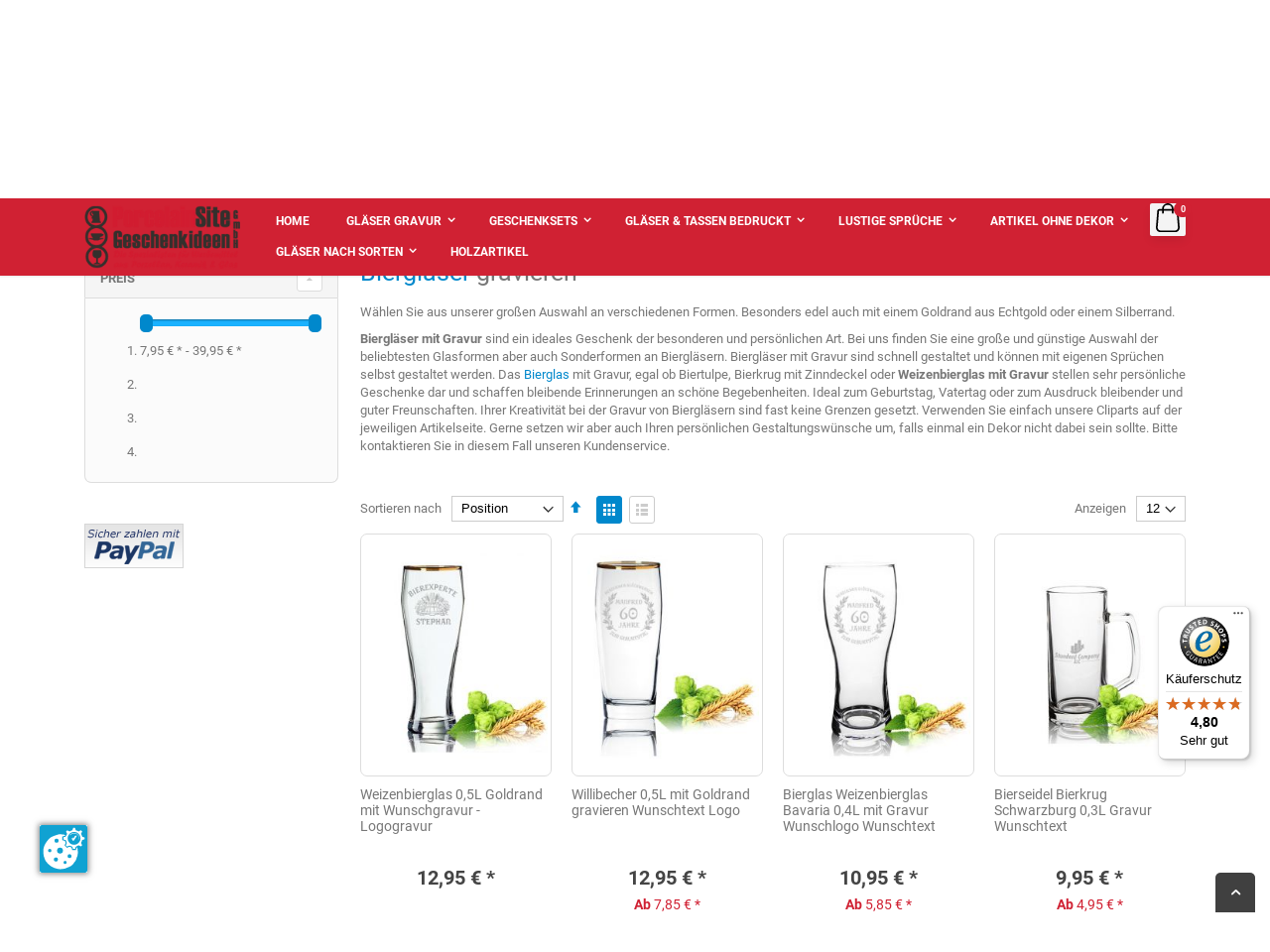

--- FILE ---
content_type: text/html; charset=UTF-8
request_url: https://www.tassenfuzzi.de/shop/glaeser-gravieren/geburtstag-glaeser-gravieren/bierglaser-geburtstag.html
body_size: 34483
content:
<!doctype html>
<html lang="de">
    <head >
        <script>
    var BASE_URL = 'https://www.tassenfuzzi.de/shop/';
    var require = {
        "baseUrl": "https://www.tassenfuzzi.de/static/frontend/Tassenfuzzi/porto/de_DE"
    };
</script>
        <meta charset="utf-8"/>
<meta name="title" content="Hier Biergläser Geburtstag günstig gravieren| Jetzt tolle Geschenke entdecken| Onlineshop"/>
<meta name="description" content="Günstig Biergläser Geburtstag - Geburtstag - Gläser Gravur - Gläser gravieren auf www.tassenfuzzi.de kaufen. Schnell &amp; günstig Bierglas, Sektglas, Schnapsgläser, Whiskygläser, Whiskykaraffen &amp; Weizengläser und viele weitere Formen gravieren lassen."/>
<meta name="keywords" content="bierglas gravieren,bierkrug mit gravur geburtstag,bierglas beschriften,weizenbierglas,goldrand,bierkrug mit zinndeckel"/>
<meta name="robots" content="INDEX,FOLLOW"/>
<meta name="viewport" content="width=device-width, initial-scale=1, maximum-scale=1.0, user-scalable=no"/>
<meta name="format-detection" content="telephone=no"/>
<title>Hier Biergläser Geburtstag günstig gravieren| Jetzt tolle Geschenke entdecken| Onlineshop</title>
<link  rel="stylesheet" type="text/css"  media="all" href="https://www.tassenfuzzi.de/static/_cache/merged/87694b55f0adceee85d0d1d8c5b8529e.min.css" />
<link  rel="stylesheet" type="text/css"  media="screen and (min-width: 768px)" href="https://www.tassenfuzzi.de/static/frontend/Tassenfuzzi/porto/de_DE/css/styles-l.min.css" />

<script  type="text/javascript"  src="https://www.tassenfuzzi.de/static/_cache/merged/b8ffdb682a2637e3e9ef379a5482a766.min.js"></script>
<link  rel="canonical" href="https://www.tassenfuzzi.de/shop/glaeser-gravieren/geburtstag-glaeser-gravieren/bierglaser-geburtstag.html" />
<link  rel="icon" type="image/x-icon" href="https://www.tassenfuzzi.de/media/favicon/stores/1/favicon.png" />
<link  rel="shortcut icon" type="image/x-icon" href="https://www.tassenfuzzi.de/media/favicon/stores/1/favicon.png" />
<script> console.log() </script>
<!-- Google Tag Manager Sonu -->
<script>(function(w,d,s,l,i){w[l]=w[l]||[];w[l].push({'gtm.start':
new Date().getTime(),event:'gtm.js'});var f=d.getElementsByTagName(s)[0],
j=d.createElement(s),dl=l!='dataLayer'?'&l='+l:'';j.async=true;j.src=
'https://www.googletagmanager.com/gtm.js?id='+i+dl;f.parentNode.insertBefore(j,f);
})(window,document,'script','dataLayer','GTM-WYRDHSonu');</script>
<!-- End Google Tag Manager -->

<script src="https://www.tassenfuzzi.de/ccm19/app.js?apiKey=3044d7b62ec1adbc57b1c59186031433c6df926c010fe7f1&amp;domain=84a0a56" referrerpolicy="origin"></script>        <style> @media(max-width: 767px) { body{margin:0;padding:0;margin:0;padding:0;color:#777;font-family:'Open Sans','Helvetica Neue',Helvetica,Arial,sans-serif;font-style:normal;font-weight:400;line-height:1.4;font-size:1.3rem;background-color:#fff;font-family:Roboto,sans-serif}header,main,nav{display:block}nav ul{list-style:none none}img{border:0;border:0;border:none;max-width:100%}img{max-height:100%;max-width:100%;border:0;border:none}html{font-size:62.5%;-webkit-text-size-adjust:100%;-ms-text-size-adjust:100%;font-size-adjust:100%}body{color:#777;font-family:'Open Sans','Helvetica Neue',Helvetica,Arial,sans-serif;font-style:normal;font-weight:400;line-height:1.4;font-size:1.3rem;margin:0;padding:0;color:#777;font-family:'Open Sans','Helvetica Neue',Helvetica,Arial,sans-serif;background-color:#fff;font-family:Roboto,sans-serif}p{margin-top:0;margin-bottom:.9rem;margin-top:0;margin-bottom:.9rem}b,strong{font-weight:700}em,i{font-style:italic}h2{font-weight:300;line-height:1.1;font-size:2.5rem;margin-top:2.25rem;margin-bottom:1.8rem}h3{font-weight:600;line-height:1.1;font-size:1.7rem;margin-top:1.8rem;margin-bottom:.9rem;margin-bottom:.9rem}a{color:#08c;text-decoration:none}ul{margin-top:0;margin-bottom:2.25rem}ul>li{margin-top:0;margin-bottom:.9rem}ul ul{margin-bottom:0}button{background-color:#eee;border:1px solid #ccc;color:#777;cursor:pointer;display:inline-block;font-family:'Open Sans','Helvetica Neue',Helvetica,Arial,sans-serif;font-weight:600;margin:0;padding:7px 15px;font-size:1.4rem;line-height:1.5rem;box-sizing:border-box;vertical-align:middle;background-position:initial initial;background-repeat:initial initial;background-image:none;background:#eee;border:1px solid #ccc;color:#777;font-family:'Open Sans','Helvetica Neue',Helvetica,Arial,sans-serif;margin:0}input[type=text]{background-color:#fff;background-clip:padding-box;border:1px solid #ccc;border-top-left-radius:6px;border-top-right-radius:6px;border-bottom-right-radius:6px;border-bottom-left-radius:6px;font-family:'Open Sans','Helvetica Neue',Helvetica,Arial,sans-serif;font-size:13px;height:38px;line-height:1.4;padding:10px;vertical-align:baseline;width:100%;box-sizing:border-box;background-position:initial initial;background-repeat:initial initial}form{-webkit-tap-highlight-color:transparent;-webkit-tap-highlight-color:transparent}.product-items{margin:0;padding:0;list-style:none none}.block{margin-bottom:36px}.product-item-name,.product.name a{font-weight:400}.product-item-name>a{color:#777;text-decoration:none}.action.skip:not(:focus),.minicart-wrapper .action.showcart .counter-label,.minicart-wrapper .action.showcart .text,.product-item-actions .actions-secondary.action span{border:0;clip:rect(0 0 0 0);height:1px;margin:-1px;overflow:hidden;padding:0;position:absolute;width:1px}.header.content:after,.header.content:before{content:'';display:table}.header.content:after{clear:both}.columns .column.main,.product-item,.search-autocomplete{box-sizing:border-box}.action.tocompare,.product-item-actions .actions-secondary.action{color:#999;vertical-align:middle;text-transform:uppercase;font-weight:600;letter-spacing:.05em;width:32px;height:32px;line-height:30px;border:1px solid #999;border-top-left-radius:5px;border-top-right-radius:5px;border-bottom-right-radius:5px;border-bottom-left-radius:5px;display:inline-block;text-decoration:none}.action.tocompare:before,.product-item-actions .actions-secondary.action:before{-webkit-font-smoothing:antialiased;font-size:17px;line-height:inherit;color:inherit;font-family:porto-icons;vertical-align:middle;display:inline-block;font-weight:400;overflow:hidden;speak:none;text-align:center}.action.tocompare:before,.product-item-actions .actions-secondary.action:before{display:block}.items{margin:0;padding:0;list-style:none none;margin:0;padding:0}.columns{display:-webkit-flex;-webkit-flex-wrap:wrap;box-sizing:border-box;display:-ms-flexbox;display:flex;flex-wrap:wrap}.columns:after{clear:both;content:' ';display:block;height:0;overflow:hidden;visibility:hidden}.columns .column.main{-webkit-flex-grow:1;-webkit-flex-basis:100%;padding-bottom:36px;-webkit-order:1;max-width:100%;flex-grow:1;flex-basis:100%;-ms-flex-order:1;order:1}.page-main{padding-top:20px;padding-bottom:50px}.panel.header .links{display:none}.nav-toggle{text-decoration:none;cursor:pointer;display:block;font-size:0px;float:left;line-height:60px;margin-right:20px;position:relative;z-index:1;display:inline-block;font-size:0}.nav-toggle:before{-webkit-font-smoothing:antialiased;font-size:25px;line-height:inherit;color:#08c;content:;font-family:porto-icons;vertical-align:middle;display:inline-block;font-weight:400;overflow:hidden;speak:none;text-align:center}.nav-toggle>span{border:0;clip:rect(0 0 0 0);height:1px;margin:-1px;overflow:hidden;padding:0;position:absolute;width:1px}button{border-top-left-radius:3px;border-top-right-radius:3px;border-bottom-right-radius:3px;border-bottom-left-radius:3px;height:38px;line-height:22px;font-weight:400;background-image:none;background:#eee;border:1px solid #ccc;color:#777;cursor:pointer;display:inline-block;font-family:'Open Sans','Helvetica Neue',Helvetica,Arial,sans-serif;font-weight:600;margin:0;padding:7px 15px;font-size:1.4rem;line-height:1.5rem;box-sizing:border-box;vertical-align:middle}button:not(.primary){border:1px solid #ccc;color:#777;line-height:30px;padding:0 12px;height:32px;background-color:#fff;border:1px solid #ccc;color:#777;padding:0 12px;background-color:#fff}.action.primary{background-color:#08c;border:1px solid #08c;color:#fff;cursor:pointer;display:inline-block;font-family:'Open Sans','Helvetica Neue',Helvetica,Arial,sans-serif;padding:7px 15px;font-size:1.4rem;box-sizing:border-box;vertical-align:middle;font-weight:400;line-height:22px;background-position:initial initial;background-repeat:initial initial;background-image:none;background:#08c;border:1px solid #08c;color:#fff;font-family:'Open Sans','Helvetica Neue',Helvetica,Arial,sans-serif;font-weight:600}.amprivacy-policy{max-height:500px;display:none;overflow-y:scroll;word-wrap:break-word}.price-container.weee:before{display:none}.products-grid .product-item{float:left;width:25%;padding:10px}.products-grid .product-item{width:25%;padding:10px;float:left}.product-item{vertical-align:top}.product-item-details{padding:10px 0;padding:10px 0}.product-item-name{display:block;font-size:14px;margin:0 0 3px;word-wrap:break-word;-webkit-hyphens:auto;margin:0 0 3px;-moz-hyphens:auto;-ms-hyphens:auto;hyphens:auto;width:89%;line-height:normal;max-width:97%!important;white-space:nowrap;overflow:hidden;text-overflow:ellipsis}.product-item-info{width:100%;max-width:100%;text-align:center}.product-item-photo{display:block;position:relative;overflow:hidden;padding:3px;border:1px solid #ddd;border-top-left-radius:7px;border-top-right-radius:7px;border-bottom-right-radius:7px;border-bottom-left-radius:7px;border:1px solid #ddd;border-radius:7px}.product-item-actions .actions-secondary.action:before{margin:0}.product-item-actions .action.tocompare{border-color:#52b9b5;color:#52b9b5;border-color:#52b9b5;color:#52b9b5}.product-item-actions .action.tocompare>span{display:none}.product-item .product-reviews-summary{background-image:url(../../frontend/Tassenfuzzi/porto/de_DE/images/rating-bar.png);line-height:1;margin:7px 0;background-position:50% 50%;background-repeat:no-repeat no-repeat;background:url(../../frontend/Tassenfuzzi/porto/de_DE/images/rating-bar.png) center no-repeat;margin:7px 0}.product-item .product-reviews-summary .reviews-actions{display:none;text-transform:lowercase;font-size:12px}.product-item .rating-summary{overflow:hidden;white-space:nowrap}.product-item .rating-summary .label{border:0;clip:rect(0 0 0 0);height:1px;margin:-1px;overflow:hidden;padding:0;position:absolute;width:1px;border:0;clip:rect(0,0,0,0);padding:0}.product-item .rating-summary .rating-result{width:72px;display:inline-block;position:relative;vertical-align:middle}.product-item .rating-summary .rating-result:before{left:0;position:absolute;top:0;width:100%;z-index:1;-webkit-font-smoothing:antialiased;color:#c3c5c9;font-family:porto-icons;font-size:12px;height:12px;letter-spacing:3px;line-height:12px;content:,,,,;display:block;font-style:normal;font-weight:400;speak:none}.product-item .rating-summary .rating-result>span{display:block;overflow:hidden}.product-item .rating-summary .rating-result>span:before{position:relative;z-index:2;-webkit-font-smoothing:antialiased;color:#ffc600;font-family:porto-icons;font-size:12px;height:12px;letter-spacing:3px;line-height:12px;content:,,,,;display:block;font-style:normal;font-weight:400;speak:none}.product-item .rating-summary .rating-result>span span{border:0;clip:rect(0 0 0 0);height:1px;margin:-1px;overflow:hidden;padding:0;position:absolute;width:1px}.product-item .price-box .price-label{font-size:12px;color:#c1c1c1;color:#c1c1c1}.product-item .minimal-price-link{margin-top:4.5px}.product-item .tocompare:before{content:}.product-item .tocart{white-space:nowrap;font-size:1.4rem;line-height:30px;padding:0 10px;height:32px;border-top-left-radius:5px;border-top-right-radius:5px;border-bottom-right-radius:5px;border-bottom-left-radius:5px;font-weight:400;border-radius:0;padding:0 10px;border-radius:5px}.product-item .tocart:before{display:inline;content:;font-family:porto-icons;margin-right:5px;font-size:15px}.products-grid .product-item-details .product-item-actions{white-space:nowrap;margin:0 -20px;margin:0 -20px}.products-grid .product-item-details .product-item-actions .actions-primary{display:inline-block;vertical-align:middle;position:relative;z-index:1}.products-grid .product-item-details .product-item-actions .actions-secondary{display:inline-block;vertical-align:middle;position:relative;transition:all .3s;-webkit-transition:all .3s;transition:all .3s}.products-grid .product-item-details .product-item-actions .actions-secondary.tocompare{left:-36px;visibility:hidden;opacity:0}.products-grid .product-item-details .product-item-actions .tocart{color:#333;background-color:#fff;border-color:#ccc;color:#333;background-color:#fff;border-color:#ccc}.products-grid .owl-carousel .product-item{width:auto;float:none}.price-container .price{font-size:2rem;color:#444;color:#444}.products-grid .product-item .product-item-info{height:450px;position:relative;height:auto}.products-grid .product-item .product-item-info .product-item-details{height:210px;text-align:left}.products-grid .product-item .product-item-info .product-item-details .price-details{display:none}.products-grid .product-item .product-item-info .product-item-details .price-box{text-align:center;height:50px}.products-grid .product-item .product-item-info .product-item-details .product-item-inner{bottom:10px;right:20px;left:20px;position:absolute;text-align:center;display:flex;justify-content:center;bottom:auto;margin:0 auto}.products-grid .product-item .product-item-info .product-item-details .product-item-inner .product-item-actions .actions-primary{margin-right:10px}.products-grid .product-item .product-item-info .product-item-details .product-item-inner .product-item-actions .actions-secondary{margin-left:10px;text-align:right}.action.tocompare:before{content:}.price-box{margin:8px 0 13px;margin:8px 0 13px}.price-box .price{font-weight:600}.product-image-photo{display:block;position:absolute;top:0;left:0;margin:auto;height:auto;width:100%;top:0;left:0}.product-image-photo.default_image{position:static}.minimal-price-link{white-space:nowrap;display:block}.product-labels{position:absolute;right:10px;top:10px}.product-labels .product-label:first-child{margin-top:0;margin-top:0}.product-label{padding:7px 10px;font-size:12px;font-weight:600;border-top-left-radius:4px;border-top-right-radius:4px;border-bottom-right-radius:4px;border-bottom-left-radius:4px;color:#fff;margin-top:5px;line-height:1;border-radius:4px;color:#fff}.product-label.new-label{background-color:#62b959;background-color:#62b959}.block-search .block-title{display:none}.block-search .block-content{margin-bottom:0;margin-bottom:0}.block-search .label{text-decoration:none;display:inline-block;float:right}.block-search .label>span{border:0;clip:rect(0 0 0 0);height:1px;margin:-1px;overflow:hidden;padding:0;position:absolute;width:1px}.block-search .label:before{-webkit-font-smoothing:antialiased;font-size:22px;line-height:28px;color:#08c;content:;font-family:porto-icons;margin:0 9px 0 0;vertical-align:middle;display:inline-block;font-weight:400;overflow:hidden;speak:none;text-align:center}.block-search .action.search img{display:none}.block-search .action.search{display:none}.block-search .control{clear:both;margin:0 -15px -1px;padding:0 15px;margin:0 -15px -1px;padding:0 15px}.block-search input{left:-300%;position:absolute;margin:15px 0;margin:15px 0}.block-search .nested{display:none}.search-autocomplete{display:none;position:absolute;z-index:3;overflow:hidden;margin-top:-15px}.minicart-wrapper{display:inline-block;position:relative;background-color:#0694db;height:auto;text-align:center;box-shadow:0 5px 11px -2px rgba(0,0,0,.1);border-radius:2px;border:solid 1px #0082c2;padding:5px 12px}.minicart-wrapper:after,.minicart-wrapper:before{content:'';display:table}.minicart-wrapper:after{clear:both}.minicart-wrapper .action.showcart{cursor:pointer;display:inline-block;text-decoration:none;white-space:nowrap}.minicart-wrapper .action.showcart:before{-webkit-font-smoothing:antialiased;font-size:35px;line-height:33px;color:#08c;content:;font-family:porto-icons;margin:0;vertical-align:top;display:inline-block;font-weight:400;overflow:hidden;speak:none;text-align:center}.minicart-wrapper .block-minicart{margin:7px 0 0;padding:0;list-style:none none;background-color:#fff;border:0;min-width:100%;z-index:100;box-sizing:border-box;display:none;position:absolute;top:100%;box-shadow:rgba(0,0,0,.14902) 0 3px 3px;background-position:initial initial;background-repeat:initial initial;margin:0;padding:0;background:#fff;border:0;margin-top:7px;box-shadow:0 3px 3px rgba(0,0,0,.15);padding:25px 18px;width:320px;right:-15px;border-top:6px solid #08c;color:#777;border-radius:8px;box-shadow:0 0 5px rgba(0,0,0,.25)}.minicart-wrapper .block-minicart:after,.minicart-wrapper .block-minicart:before{border-bottom-style:solid;content:'';display:block;height:0;position:absolute;width:0}.minicart-wrapper .block-minicart:before{border-width:6px;border-style:solid;border-color:transparent transparent #fff;z-index:99}.minicart-wrapper .block-minicart:after{border-width:7px;border-style:solid;border-color:transparent transparent #bbb;z-index:98}.minicart-wrapper .block-minicart:before{left:10px;top:-21px}.minicart-wrapper .block-minicart:after{left:9px;top:-23px}.minicart-wrapper .block-minicart{padding:25px 18px;width:320px;right:-15px;border-top-width:6px;border-top-style:solid;border-top-color:#08c;color:#777;border-top-left-radius:8px;border-top-right-radius:8px;border-bottom-right-radius:8px;border-bottom-left-radius:8px;box-shadow:rgba(0,0,0,.247059) 0 0 5px;margin:0;padding:0;list-style:none none;background:#fff;border:0;margin-top:7px;min-width:100%;z-index:100;box-sizing:border-box;display:none;position:absolute;top:100%;box-shadow:0 3px 3px rgba(0,0,0,.15);border-top:6px solid #08c;color:#777;border-radius:8px;box-shadow:0 0 5px rgba(0,0,0,.25)}.minicart-wrapper .block-minicart:after{left:auto;right:25px;border-width:9px;border-style:solid;border-color:transparent transparent rgba(0,0,0,.0980392)}.minicart-wrapper .block-minicart:before{left:auto;right:26px;border-width:8px;border-style:solid;border-color:transparent transparent #08c}.minicart-wrapper .action.showcart{white-space:nowrap;cursor:pointer;display:inline-block;text-decoration:none}.minicart-wrapper .action.showcart .counter.qty{color:#fff;height:24px;line-height:24px;border-top-left-radius:2px;border-top-right-radius:2px;border-bottom-right-radius:2px;border-bottom-left-radius:2px;display:inline-block;margin:-11px 0 0;min-width:18px;width:100%;overflow:hidden;padding:0 3px;text-align:center;white-space:normal;position:absolute;top:50%;left:0;font-weight:600;font-size:14px;color:#fff;border-radius:2px;margin:-11px 0 0;padding:0 3px;left:0}.minicart-wrapper .action.showcart:before{color:#08c;line-height:40px;margin:0}.column.main .block:last-child{margin-bottom:0;margin-bottom:0}.rating-summary{overflow:hidden;white-space:nowrap}.rating-summary .rating-result{width:88px;display:inline-block;position:relative;vertical-align:middle;display:block;width:83px}.rating-summary .rating-result:before{left:0;position:absolute;top:0;width:100%;z-index:1;-webkit-font-smoothing:antialiased;color:#c3c5c9;font-family:porto-icons;font-size:16px;height:16px;letter-spacing:2px;line-height:16px;content:,,,,;display:block;font-style:normal;font-weight:400;speak:none}.rating-summary .rating-result>span{display:block;overflow:hidden}.rating-summary .rating-result>span:before{position:relative;z-index:2;-webkit-font-smoothing:antialiased;color:#ffc600;font-family:porto-icons;font-size:16px;height:16px;letter-spacing:2px;line-height:16px;content:,,,,;display:block;font-style:normal;font-weight:400;speak:none}.rating-summary .rating-result>span span{border:0;clip:rect(0 0 0 0);height:1px;margin:-1px;overflow:hidden;padding:0;position:absolute;width:1px}.rating-summary .rating-result{display:block;width:83px;width:88px;display:inline-block;position:relative;vertical-align:middle}.product-reviews-summary .rating-summary .label{border:0;clip:rect(0 0 0 0);height:1px;margin:-1px;overflow:hidden;padding:0;position:absolute;width:1px}.product-reviews-summary{margin-bottom:10px}.product-reviews-summary .rating-summary{display:inline-block;vertical-align:middle}.product-reviews-summary .reviews-actions{display:inline-block;vertical-align:middle;font-size:14px;margin-top:0;line-height:16px;margin-top:0}.product-reviews-summary .reviews-actions a{color:#bdbdbd;padding:0 15px 0 10px;color:#bdbdbd;padding:0 15px 0 10px}body{background-color:#fff;margin:0;padding:0;color:#777;font-family:'Open Sans','Helvetica Neue',Helvetica,Arial,sans-serif;font-style:normal;font-weight:400;line-height:1.4;font-size:1.3rem;background-color:#fff;font-family:Roboto,sans-serif}.columns .column.main{max-width:100%;-webkit-flex-grow:1;flex-grow:1;-webkit-flex-basis:100%;flex-basis:100%;padding-bottom:36px;-ms-flex-order:1;-webkit-order:1;order:1}.page-header{background-color:#fff;border-top-width:3px;border-top-style:solid;border-top-color:#08c;position:relative;z-index:4;background-color:#fff;border-top:3px solid #08c}.page-header .panel.wrapper{background-color:#f0f0ed;color:#777;background-color:#f0f0ed;color:#777}.header.panel>.header.links{margin:0 18px 0 auto;padding:0;list-style:none none;float:right;font-size:0px}.header.panel>.header.links>li{display:inline-block;vertical-align:top}.header.panel>.header.links>li{font-size:11px;text-transform:uppercase}.header.panel>.header.links>li>a{color:#777;text-decoration:none}.header.content{position:relative}.logo{display:inline-block;vertical-align:middle;margin:30px 0;max-width:50%;position:relative;z-index:5;margin:30px 0;margin:10px 0}.logo img{display:block;max-height:50px;max-width:100%}span.split{height:14px;width:1px;border-right-width:1px;border-right-style:solid;border-right-color:#ccc;margin:0 13px;border-right:1px solid #ccc;margin:0 13px}.widget{clear:both}[class^=porto-icon-]:before{font-family:porto-icons;font-style:normal;font-weight:400;speak:none;display:inline-block;text-decoration:inherit;width:1em;margin-right:.2em;text-align:center;font-variant:normal;text-transform:none;line-height:1em;margin-left:.2em;-webkit-font-smoothing:antialiased}.panel{-webkit-box-shadow:none;box-shadow:none}.filterproducts.products{margin:0;margin:0}.block .block-title{margin:5px 0 10px;line-height:1.2;font-size:16px;margin:5px 0 10px}.btn{display:inline-block;margin-bottom:0;font-weight:400;text-align:center;vertical-align:middle;cursor:pointer;background-image:none;border:1px solid transparent;white-space:nowrap;padding:6px 12px;font-size:14px;line-height:1.42857143;border-top-left-radius:4px;border-top-right-radius:4px;border-bottom-right-radius:4px;border-bottom-left-radius:4px;margin-bottom:0;border-radius:4px}.products-grid .product-item .product-item-info{position:relative;height:450px;height:auto}.products-grid .product-item .product-item-details{position:static!important}.block-static-block.widget{margin-bottom:18px}@media only screen and (max-width:767px){.header.content,.page-header .header.panel,.page-main{padding-left:15px;padding-right:15px}.navigation .parent .level-top{position:relative;display:block;text-decoration:none;color:#777}.navigation .parent .level-top:after{-webkit-font-smoothing:antialiased;font-size:42px;line-height:inherit;color:inherit;content:;font-family:porto-icons;vertical-align:middle;display:inline-block;font-weight:400;overflow:hidden;speak:none;text-align:center}.navigation .parent .level-top:after{position:absolute;right:7px;top:-8px}.nav-sections{transition:left .3s;-webkit-transition:left .3s;height:100%;left:calc(-1*(100% - 54px));overflow:auto;position:fixed;top:0;width:calc(100% - 54px);background-color:#f6f6f6}header.page-header .nav-sections-items{position:relative;z-index:1}header.page-header .nav-sections-items:after,header.page-header .nav-sections-items:before{content:'';display:table}header.page-header .nav-sections-items:after{clear:both}header.page-header .nav-sections-item-title{background-color:#08c;border-style:solid;border-color:rgba(255,255,255,.298039);border-width:0 0 1px 1px;box-sizing:border-box;float:left;height:71px;padding-top:24px;text-align:center;width:33.33%;background-position:initial initial;background-repeat:initial initial}header.page-header .nav-sections-item-title>a{color:#fff}header.page-header .nav-sections-item-content{box-sizing:border-box;float:right;margin-left:-100%;margin-top:71px;width:100%}header.page-header .nav-sections-item-content:after,header.page-header .nav-sections-item-content:before{content:'';display:table}header.page-header .nav-sections-item-content:after{clear:both}.navigation{box-sizing:border-box;background-position:0 0;background-repeat:initial initial}.navigation ul{margin:0;padding:0}.navigation li{margin:0}.navigation a{display:block;padding:9px 0 9px 15px}.navigation a{color:#777;text-decoration:none}.navigation .level0{border-top-width:1px;border-top-style:solid;border-top-color:#ddd;font-size:1.3rem}.navigation .level0>.level-top{font-weight:400;padding:8px 36px 8px 15px;text-transform:uppercase;word-wrap:break-word}.navigation li.level0:last-child{border-bottom-width:1px;border-bottom-style:solid;border-bottom-color:#ddd}.navigation .submenu:not(:first-child){font-weight:400;line-height:1.3;overflow-x:hidden;padding:0;position:relative;transition:left .3s ease-out;-webkit-transition:left .3s ease-out;left:auto!important;top:auto!important}.navigation .submenu:not(:first-child) ul{display:block;padding-left:15px}.navigation .submenu:not(:first-child) ul>li{margin:0}.navigation .submenu:not(:first-child) ul>li a{color:#777;display:block;line-height:normal}.navigation a{padding-top:10px;padding-bottom:10px}.navigation li.level0{line-height:16px}.navigation li.level0:first-child{border-top-width:0}.navigation li.level0>a.level-top{padding:13px 36px 13px 15px}.navigation li.level0 .ui-menu-item>a:before{content:;display:inline;font-family:porto-icons;margin-right:10px;font-size:16px;vertical-align:top;color:#aaa}.sw-megamenu.navigation .submenu.level0{height:0;visibility:hidden}.sw-megamenu.navigation li.level0.fullwidth .menu-right-block,.sw-megamenu.navigation li.level0.fullwidth .menu-top-block{display:none}.sw-megamenu.navigation li.ui-menu-item{position:relative}.sw-megamenu.navigation li.ui-menu-item>a{position:relative}.sw-megamenu.navigation li.ui-menu-item>.open-children-toggle{display:block;position:absolute;width:42px;height:42px;right:0;top:0;z-index:1;cursor:pointer}.sw-megamenu.navigation span.cat-label{top:50%;right:36px;margin-top:-7px;position:absolute;text-transform:uppercase;font-family:inherit;font-style:inherit;font-variant:inherit;font-weight:inherit;font-size:9px;padding:2px;border-top-left-radius:2px;border-top-right-radius:2px;border-bottom-right-radius:2px;border-bottom-left-radius:2px;line-height:1;color:#fff}.sw-megamenu.navigation span.cat-label:before{content:'';position:absolute;width:3px;height:3px;border:3px solid transparent;left:-6px;bottom:3px}.sw-megamenu.navigation span.cat-label.cat-label-label2{background-color:#eb2771}.sw-megamenu.navigation span.cat-label.cat-label-label2:before{border-right-color:#eb2771}.navigation .parent .level-top:after{font-size:2.2rem;right:10px;top:13px}}@media only screen and (max-width:639px){.minicart-wrapper{margin-top:9px}}@media only screen and (max-width:479px){.products-grid .product-item-info .product-item-details .product-item-actions .actions-secondary{display:none}.minicart-wrapper .block-minicart{width:290px}}@media (min-width:640px){.products-grid .product-item{position:relative}.products-grid .product-item .product-item-inner{margin:9px -9px 0 -10px}.products-grid .product-item .product-item-details{position:relative}}body .page-header.type2:not(.header-newskin){background-color:#f4f4f4;background-color:#f4f4f4}body .page-header.type2:not(.header-newskin) .logo img{height:64px;width:auto}body .page-header.type2:not(.header-newskin) .block-search button.action.search{line-height:45px;opacity:1;border-left-style:none!important;border-left:none!important}body .page-header.type2:not(.header-newskin) .block-search button.action.search:before{display:none}body .page-header.type2:not(.header-newskin) .block-search input{border:none;color:#192634!important;border-top-left-radius:25px!important;border-top-right-radius:25px!important;border-bottom-right-radius:25px!important;border-bottom-left-radius:25px!important;color:#192634!important;-webkit-border-radius:25px!important;-moz-border-radius:25px!important;border-radius:25px!important}body .page-header.type2:not(.header-newskin) .custom-block{display:flex}body .page-header.type2:not(.header-newskin) .custom-block .mobile{display:none}body .page-header.type2:not(.header-newskin) .custom-block .desktop{line-height:40px;display:flex}body .page-header.type2:not(.header-newskin) .custom-block .phone{font-family:Roboto,sans-serif;display:flex;font-family:Roboto,sans-serif}body .page-header.type2:not(.header-newskin) .custom-block .phone .phone-icon{width:24px;line-height:50px;margin-right:10px}body .page-header.type2:not(.header-newskin) .custom-block .phone .phone-content{display:flex;flex-direction:column}body .page-header.type2:not(.header-newskin) .custom-block .phone .phone-content span{font-size:18px;line-height:20px;color:#192634;color:#192634}body .page-header.type2:not(.header-newskin) .custom-block .phone .phone-content span:first-child{font-size:12px;line-height:15px;color:#465157;text-transform:uppercase;color:#465157}body .page-header.type2:not(.header-newskin) .custom-block span.split{margin:13px}body .page-header.type2:not(.header-newskin) .custom-block a{font-size:11px}body .page-header.type2:not(.header-newskin) .panel.wrapper{background-color:#f4f4f4;border-bottom-style:none;background-color:#f4f4f4;border-bottom:none}body .page-header.type2:not(.header-newskin) .panel.wrapper .panel.header{border-bottom-width:1px;border-bottom-style:solid;border-bottom-color:#ddd;border-bottom:1px solid #ddd}body .page-header.type2:not(.header-newskin) .panel.wrapper .panel.header .header.links>li{font-size:12px}body .page-header.type2:not(.header-newskin) .panel.wrapper .panel.header .header.links>li a{border-left-width:1px;border-left-style:solid;border-left-color:#ddd}body .page-header.type2:not(.header-newskin) .panel.wrapper .panel.header li.item.link.compare{width:auto;display:inline;padding:0 15px;font-size:12px;text-transform:uppercase;border-left-width:1px;border-left-style:solid;border-left-color:#ddd;padding:0 15px;border-left:1px solid #ddd}body .page-header.type2:not(.header-newskin) .panel.wrapper .panel.header li.item.link.compare a{color:#192634;color:#192634}body .page-header.type2:not(.header-newskin) .nav-sections{background-color:#d02133;background-color:#d02133}body .page-header.type2:not(.header-newskin) .custom-block,body .page-header.type2:not(.header-newskin) .custom-block a,body .page-header.type2:not(.header-newskin) .panel.header .header.links li a,body .page-header.type2:not(.header-newskin) .panel.wrapper{color:#192634;color:#192634}body .minicart-wrapper{background-color:#f4f4f4;border:none;background-color:#f4f4f4;box-shadow:0 0 4px #000 29}body .minicart-wrapper .block-minicart{border-top-width:6px;border-top-style:solid;border-top-color:#d02133;border-top:6px solid #d02133}body .minicart-wrapper .block-minicart:before{border-color:transparent transparent #d02133}body .minicart-wrapper a.action.showcart{width:24px}body .minicart-wrapper a.action.showcart:before{display:none}body .minicart-wrapper a.action.showcart span.text{width:100%;height:100%;position:relative}body .minicart-wrapper a.action.showcart span.counter.qty{width:16px;height:16px;background-color:#d02133;border-top-left-radius:10px;border-top-right-radius:10px;border-bottom-right-radius:10px;border-bottom-left-radius:10px;max-width:16px;max-height:16px;line-height:12px;margin:-18px 0 0 24px}body .minicart-wrapper a.action.showcart span.counter.qty span.counter-number{color:#fff;font-size:9px}@media only screen and (max-width:1200px){body .page-header.type2:not(.header-newskin) .block.block-search{width:400px}body .page-header.type2:not(.header-newskin) .custom-block{display:block}body .page-header.type2:not(.header-newskin) .custom-block .desktop{line-height:0;display:block}body .page-header.type2:not(.header-newskin) .custom-block span.split{display:none}body .page-header.type2:not(.header-newskin) .custom-block a{margin-top:-40px;margin-left:35px}}@media only screen and (max-width:1024px){body .page-header.type2:not(.header-newskin) button.action.search img{display:none}body .page-header.type2:not(.header-newskin) .custom-block .desktop{display:none}body .page-header.type2:not(.header-newskin) .panel.wrapper .panel.header li.item.link.compare{display:none}}@media only screen and (max-width:767px) and (min-width:482px){body .page-header.type2 .minicart-wrapper{top:35px}}@media only screen and (max-width:767px){body header.page-header .nav-sections-item-title{background-color:#f1f1f1;background-position:initial initial;background-repeat:initial initial}body header.page-header .nav-sections-item-title a{color:#192634}body header.page-header .navigation .parent .level-top,body header.page-header .navigation a{color:#fff}body .page-header.type2 .block-search .label:before,body .page-header.type2 .nav-toggle:before{color:#192634}}body{font-family:Roboto,sans-serif;margin:0;padding:0;color:#777;font-family:'Open Sans','Helvetica Neue',Helvetica,Arial,sans-serif;font-style:normal;font-weight:400;line-height:1.4;font-size:1.3rem;background-color:#fff;font-family:Roboto,sans-serif}@media only screen and (min-width:1200px){nav.navigation.sw-megamenu{max-height:47px}}.cms-index-index .homepage-bannerslider{min-height:145px}.products-grid .product-item .product-item-info{height:auto;height:450px;position:relative}.products-grid .product-item .product-item-info .product-item-details .product-item-inner{bottom:auto;margin:0 auto;display:flex;justify-content:center;bottom:10px;right:20px;left:20px;position:absolute;text-align:center;margin:0 auto}.product.details.product-item-details{text-align:left}.product.details.product-item-details .product-reviews-summary.short{background-position:0 0;background-repeat:initial initial;background:0 0}.product.details.product-item-details .price-box.price-final_price a{text-decoration:none}.product.details.product-item-details .price-box.price-final_price a span.price-container.price-final_price.tax.weee span.price-label{font-weight:600;color:#d02133;font-size:14px;color:#d02133}.product.details.product-item-details .price-box.price-final_price a span.price-container.price-final_price.tax.weee span.price-label+span{color:#d02133;font-size:14px}.product.details.product-item-details .product-item-inner .product.actions.product-item-actions{margin:0 5px;margin:0 5px}.product.details.product-item-details .product-item-inner .product.actions.product-item-actions .actions-primary{width:80%}.product.details.product-item-details .product-item-inner .product.actions.product-item-actions .actions-primary form button.action.tocart.primary{width:100%;height:45px;background-color:#d02133;color:#fff;font-size:14px;font-family:Oswald,sans-serif;border-top-left-radius:3px!important;border-top-right-radius:3px!important;border-bottom-right-radius:3px!important;border-bottom-left-radius:3px!important;background-color:#d02133;-webkit-border-radius:3px!important;-moz-border-radius:3px!important;border-radius:3px!important;color:#fff;font-family:Oswald,sans-serif}.product.details.product-item-details .product-item-inner .product.actions.product-item-actions .actions-primary form button.action.tocart.primary:before{display:none}.product.details.product-item-details .product-item-inner .product.actions.product-item-actions .action.tocompare,.product.details.product-item-details .product-item-inner .product.actions.product-item-actions a.action.tocompare.actions-secondary{width:45px;height:45px;background-color:#ddd;border:none;border-top-left-radius:3px;border-top-right-radius:3px;border-bottom-right-radius:3px;border-bottom-left-radius:3px;position:relative;background-color:#ddd;-webkit-border-radius:3px;-moz-border-radius:3px;border-radius:3px}.product.details.product-item-details .product-item-inner .product.actions.product-item-actions .action.tocompare:before,.product.details.product-item-details .product-item-inner .product.actions.product-item-actions a.action.tocompare.actions-secondary:before{content:' ';width:21px;height:21px;position:absolute;-webkit-mask:url(../../frontend/Tassenfuzzi/porto/de_DE/images/compare.svg) no-repeat;-webkit-mask-size:contain;background-color:#000;top:0;bottom:0;left:0;right:0;margin:auto}@media only screen and (max-width:480px){.product.details.product-item-details .product-item-inner .product.actions.product-item-actions .actions-primary{width:100%}}.logo{margin:10px 0;display:inline-block;vertical-align:middle;margin:30px 0;max-width:50%;position:relative;z-index:5;margin:10px 0}.page-header.type2 .minicart-wrapper{margin-top:-26px!important}.homepage-bar{text-align:center;display:contents;border:none!important}.homepage-bar .col-md-4{display:inline-block;float:none;flex:auto}.product-item-name{width:89%;line-height:normal;white-space:nowrap;overflow:hidden;text-overflow:ellipsis;max-width:97%!important;display:block;font-size:14px;margin:0 0 3px;word-wrap:break-word;-webkit-hyphens:auto;-moz-hyphens:auto;-ms-hyphens:auto;hyphens:auto}.page-header.type2 .block-search input{border-top-left-radius:20px;border-top-right-radius:20px;border-bottom-right-radius:20px;border-bottom-left-radius:20px;border:1px solid #dbe0e2;background-color:#fff!important;color:#8d8d8d!important;background-color:#fff!important;color:#8d8d8d!important;border-radius:20px;border:1px solid #dbe0e2}.page-header.type2 .block-search .action.search{border-left-width:1px!important;border-left-style:solid!important;border-left-color:rgba(0,0,0,.2)!important;border-left:1px solid rgba(0,0,0,.2)!important}.page-header.type2 .block-search .action.search:before{color:#000!important}.page-header.type2 .panel.wrapper{border-bottom-width:1px;border-bottom-style:solid;border-bottom-color:rgba(248,248,248,.2);border-bottom:1px solid rgba(248,248,248,.2)}.header.content .custom-block{top:54%;right:92px}.minicart-wrapper{background-color:#0694db;height:auto;text-align:center;box-shadow:rgba(0,0,0,.0980392) 0 5px 11px -2px;border-top-left-radius:2px;border-top-right-radius:2px;border-bottom-right-radius:2px;border-bottom-left-radius:2px;border:1px solid #0082c2;padding:5px 12px;display:inline-block;position:relative;background-color:#0694db;box-shadow:0 5px 11px -2px rgba(0,0,0,.1);border-radius:2px;border:solid 1px #0082c2}.page-header.type2 .custom-block{right:100px!important}.sw-megamenu.navigation li.level0.fullwidth .submenu li.level1>a{font-size:13px!important;text-transform:capitalize!important;font-weight:400!important}.level0.submenu a{color:#000!important;color:#000!important}@media only screen and (max-device-width:1024px) and (min-device-width:320px) and (orientation:portrait){.page-header.type2 .minicart-wrapper{box-shadow:none;margin-top:8px!important;background-position:0 0;background-repeat:initial initial}.minicart-wrapper .action.showcart:before{font-size:22px}.nav-toggle{margin-right:6px}.header.content{padding-right:0!important}.minicart-wrapper .action.showcart:before{line-height:34px!important}.product-reviews-summary .reviews-actions{font-size:11px}.product-reviews-summary .reviews-actions a{padding:0 3px!important;margin-left:1px!important}.minicart-wrapper .block-minicart{right:0}.columns .column.main{padding-bottom:0}.homepage-bar .col-md-4{display:block;float:left;width:50%;padding-bottom:15px;text-align:left!important;height:auto!important}.homepage-bar .col-md-4 em{display:none}.homepage-bar .col-md-4 h3{font-size:14px}.homepage-bar{padding-bottom:0!important}.homepage-bar .col-md-4 p{font-size:12px}.page-main{padding-bottom:20px}.products-grid .product-item-details .product-item-actions .tocart{font-size:12px}}@media only screen and (max-width:1024px){.page-header.type2 .header .logo img{max-width:100%!important;width:100%!important}.minicart-wrapper .block-minicart{padding-top:25px!important}}@media only screen and (max-width:767px){.page-header.type2 .header.content .logo{height:auto!important;width:35%!important}}@media only screen and (max-width:1024px) and (min-width:768px){.page-header.type2 .minicart-wrapper{margin-top:-15px!important}.page-header.type2 .custom-block{height:auto!important;line-height:normal!important;position:absolute!important;top:7px!important;right:15px!important;margin-top:0!important}.block-search{max-width:360px!important;margin-top:25px!important}}.bannerSection .side-custom-menu{border-top-left-radius:3px;border-top-right-radius:3px;border-bottom-right-radius:3px;border-bottom-left-radius:3px;border-radius:3px}.homepage-bar{border:none!important;text-align:center;display:contents}.homepage-bar .row{margin:auto;max-width:1140px;background-color:#fbfbfb;background-color:#fbfbfb}.homepage-bar .row .col-md-4.col-xs-12.mob-viewInfo{text-align:left!important}.action.topcategory-btn{background-color:transparent}.action.topcategory-btn a.btn.btn-default{background-color:#d02133;height:45px;line-height:35px;color:#fff;margin:15px;border-top-left-radius:3px;border-top-right-radius:3px;border-bottom-right-radius:3px;border-bottom-left-radius:3px;font-family:Oswald,sans-serif;font-size:14px;text-transform:uppercase;background-color:#d02133;color:#fff;border-radius:3px;font-family:Oswald,sans-serif}.owl-carousel{display:none;width:100%;-webkit-tap-highlight-color:transparent;position:relative;z-index:1}.porto-icon-euro:before{content:}.porto-icon-shipping:before{content:}.porto-icon-chart:before{content:}.porto-icon-up-open:before{content:}.porto-icon-heart:before{content:}.porto-icon-right-dir:before{content:}.porto-icon-phone:before{content:}.porto-icon-chat:before{content:}ul li{list-style:none}img{border:none;max-width:100%;border:0}button,input{-webkit-box-shadow:none!important;box-shadow:none!important;border-top-left-radius:0!important;border-top-right-radius:0!important;border-bottom-right-radius:0!important;border-bottom-left-radius:0!important}body{margin:0;padding:0;margin:0;padding:0;color:#777;font-family:'Open Sans','Helvetica Neue',Helvetica,Arial,sans-serif;font-style:normal;font-weight:400;line-height:1.4;font-size:1.3rem;background-color:#fff;font-family:Roboto,sans-serif}header,main,nav{display:block}nav ul{list-style:none none}img{border:0;border:0;border:none;max-width:100%}img{max-height:100%;max-width:100%;border:0;border:none}html{font-size:62.5%;-webkit-text-size-adjust:100%;-ms-text-size-adjust:100%;font-size-adjust:100%}body{color:#777;font-family:'Open Sans','Helvetica Neue',Helvetica,Arial,sans-serif;font-style:normal;font-weight:400;line-height:1.4;font-size:1.3rem;margin:0;padding:0;color:#777;font-family:'Open Sans','Helvetica Neue',Helvetica,Arial,sans-serif;background-color:#fff;font-family:Roboto,sans-serif}p{margin-top:0;margin-bottom:.9rem;margin-top:0;margin-bottom:.9rem}strong{font-weight:700}em{font-style:italic}h1{font-weight:300;line-height:1.1;font-size:2.5rem;margin-top:0;margin-bottom:1.8rem;margin-top:0}h2{font-weight:300;line-height:1.1;font-size:2.5rem;margin-top:2.25rem;margin-bottom:1.8rem}a{color:#08c;text-decoration:none}ol,ul{margin-top:0;margin-bottom:2.25rem;margin-top:0}ol>li,ul>li{margin-top:0;margin-bottom:.9rem}ul ul{margin-bottom:0}button{background-color:#eee;border:1px solid #ccc;color:#777;cursor:pointer;display:inline-block;font-family:'Open Sans','Helvetica Neue',Helvetica,Arial,sans-serif;font-weight:600;margin:0;padding:7px 15px;font-size:1.4rem;line-height:1.5rem;box-sizing:border-box;vertical-align:middle;background-position:initial initial;background-repeat:initial initial;background-image:none;background:#eee;border:1px solid #ccc;color:#777;font-family:'Open Sans','Helvetica Neue',Helvetica,Arial,sans-serif;margin:0}input[type=text]{background-color:#fff;background-clip:padding-box;border:1px solid #ccc;border-top-left-radius:6px;border-top-right-radius:6px;border-bottom-right-radius:6px;border-bottom-left-radius:6px;font-family:'Open Sans','Helvetica Neue',Helvetica,Arial,sans-serif;font-size:13px;height:38px;line-height:1.4;padding:10px;vertical-align:baseline;width:100%;box-sizing:border-box;background-position:initial initial;background-repeat:initial initial}select{background-color:#fff;background-clip:padding-box;border:1px solid #ccc;border-top-left-radius:6px;border-top-right-radius:6px;border-bottom-right-radius:6px;border-bottom-left-radius:6px;font-family:'Open Sans','Helvetica Neue',Helvetica,Arial,sans-serif;font-size:13px;height:38px;line-height:1.4;padding:4.5px 9px 4px;vertical-align:baseline;width:100%;box-sizing:border-box;background-position:initial initial;background-repeat:initial initial;background:#fff;border:1px solid #ccc;border-radius:6px;font-family:'Open Sans','Helvetica Neue',Helvetica,Arial,sans-serif;-webkit-appearance:none;-moz-appearance:none;-ms-appearance:none;appearance:none;height:32px;background:#fff url('../../frontend/Tassenfuzzi/porto/de_DE/images/select-bg.svg') no-repeat 100% 48%;background-size:30px 60px;padding-right:25px;text-indent:.01em;text-overflow:''}form{-webkit-tap-highlight-color:transparent;-webkit-tap-highlight-color:transparent}.product-items{margin:0;padding:0;list-style:none none}.product-items>li{margin:0}.block{margin-bottom:36px}.product-item-name,.product.name a{font-weight:400}.product-item-name>a{color:#777;text-decoration:none}.action.skip:not(:focus),.minicart-wrapper .action.showcart .counter-label,.minicart-wrapper .action.showcart .text,.modes-label{border:0;clip:rect(0 0 0 0);height:1px;margin:-1px;overflow:hidden;padding:0;position:absolute;width:1px}.header.content:after,.header.content:before,.toolbar:after,.toolbar:before{content:'';display:table}.header.content:after,.toolbar:after{clear:both}.columns .column.main,.product-item,.search-autocomplete{box-sizing:border-box}.action.tocompare{color:#999;vertical-align:middle;text-transform:uppercase;font-weight:600;letter-spacing:.05em;width:32px;height:32px;line-height:30px;border:1px solid #999;border-top-left-radius:5px;border-top-right-radius:5px;border-bottom-right-radius:5px;border-bottom-left-radius:5px;display:inline-block;text-decoration:none}.action.tocompare:before{-webkit-font-smoothing:antialiased;font-size:17px;line-height:inherit;color:inherit;font-family:porto-icons;vertical-align:middle;display:inline-block;font-weight:400;overflow:hidden;speak:none;text-align:center}.action.tocompare:before{display:block}.items{margin:0;padding:0;list-style:none none;margin:0;padding:0}.columns{display:-webkit-flex;-webkit-flex-wrap:wrap;box-sizing:border-box;display:-ms-flexbox;display:flex;flex-wrap:wrap}.columns:after{clear:both;content:' ';display:block;height:0;overflow:hidden;visibility:hidden}.columns .column.main{-webkit-flex-grow:1;-webkit-flex-basis:100%;padding-bottom:36px;-webkit-order:1;max-width:100%;flex-grow:1;flex-basis:100%;-ms-flex-order:1;order:1}.page-main{padding-top:20px;padding-bottom:50px}.page-main>.page-title-wrapper .page-title{font-size:20px;margin:0 0 15px;color:#08c}.panel.header .links{display:none}.nav-toggle{text-decoration:none;cursor:pointer;display:block;font-size:0px;float:left;line-height:60px;margin-right:20px;position:relative;z-index:1;display:inline-block;font-size:0}.nav-toggle:before{-webkit-font-smoothing:antialiased;font-size:25px;line-height:inherit;color:#08c;content:;font-family:porto-icons;vertical-align:middle;display:inline-block;font-weight:400;overflow:hidden;speak:none;text-align:center}.nav-toggle>span{border:0;clip:rect(0 0 0 0);height:1px;margin:-1px;overflow:hidden;padding:0;position:absolute;width:1px}select{-webkit-appearance:none;border:1px solid #ccc;height:32px;background-image:url(../../frontend/Tassenfuzzi/porto/de_DE/images/select-bg.svg);background-color:#fff;background-size:30px 60px;padding-right:25px;text-indent:.01em;background-position:100% 48%;background-repeat:no-repeat no-repeat;background:#fff;background-clip:padding-box;border:1px solid #ccc;border-radius:6px;font-family:'Open Sans','Helvetica Neue',Helvetica,Arial,sans-serif;font-size:13px;height:38px;line-height:1.4;padding:4.5px 9px 4px;vertical-align:baseline;width:100%;box-sizing:border-box;-moz-appearance:none;-ms-appearance:none;appearance:none;background:#fff url('../../frontend/Tassenfuzzi/porto/de_DE/images/select-bg.svg') no-repeat 100% 48%;text-indent:.01em;text-overflow:''}button{border-top-left-radius:3px;border-top-right-radius:3px;border-bottom-right-radius:3px;border-bottom-left-radius:3px;height:38px;line-height:22px;font-weight:400;background-image:none;background:#eee;border:1px solid #ccc;color:#777;cursor:pointer;display:inline-block;font-family:'Open Sans','Helvetica Neue',Helvetica,Arial,sans-serif;font-weight:600;margin:0;padding:7px 15px;font-size:1.4rem;line-height:1.5rem;box-sizing:border-box;vertical-align:middle}button:not(.primary){border:1px solid #ccc;color:#777;line-height:30px;padding:0 12px;height:32px;background-color:#fff;border:1px solid #ccc;color:#777;padding:0 12px;background-color:#fff}.pages>.label{border:0;clip:rect(0 0 0 0);height:1px;margin:-1px;overflow:hidden;padding:0;position:absolute;width:1px}.pages .items{font-size:0px;letter-spacing:-1px;line-height:0;white-space:nowrap;margin:0;padding:0;list-style:none none;display:inline-block;font-weight:400;font-size:0;margin:0;padding:0}.pages .item{font-size:1.3rem;line-height:2.4rem;letter-spacing:normal;margin:0 5px 0 0;display:inline-block;margin:0 5px 0 0}.pages .item .label{border:0;clip:rect(0 0 0 0);height:1px;margin:-1px;overflow:hidden;padding:0;position:absolute;width:1px;border:0;clip:rect(0,0,0,0);padding:0}.pages a.page{background-color:#fff;border:1px solid #ccc;color:#08c;display:inline-block;padding:0 4.5px;text-decoration:none;background-position:initial initial;background-repeat:initial initial;background:#fff;border:1px solid #ccc;color:#08c;padding:0 4.5px}.pages strong.page{background-color:#08c;border:1px solid #08c;font-size:1.3rem;line-height:2.4rem;letter-spacing:normal;color:#fff;display:inline-block;font-weight:400;padding:0 4.5px;background-position:initial initial;background-repeat:initial initial;background:#08c;border:1px solid #08c;color:#fff;padding:0 4.5px}.pages .action{background-color:#fff;border:1px solid #ccc;color:#999;display:inline-block;padding:0;text-decoration:none;background-position:initial initial;background-repeat:initial initial;background:#fff;border:1px solid #ccc;color:#999;padding:0;border-radius:3px;padding:0 8px;width:26px}.pages .action.next{display:inline-block;text-decoration:none}.pages .action.next>span{border:0;clip:rect(0 0 0 0);height:1px;margin:-1px;overflow:hidden;padding:0;position:absolute;width:1px}.pages .action.next:before{-webkit-font-smoothing:antialiased;font-size:16px;line-height:inherit;color:#999;content:;font-family:porto-icons;margin:0;vertical-align:top;display:inline-block;font-weight:400;overflow:hidden;speak:none;text-align:center}.pages .page{width:26px;border-top-left-radius:3px;border-top-right-radius:3px;border-bottom-right-radius:3px;border-bottom-left-radius:3px;border-radius:3px}.pages .action{border-top-left-radius:3px;border-top-right-radius:3px;border-bottom-right-radius:3px;border-bottom-left-radius:3px;padding:0 8px;width:26px;background:#fff;border:1px solid #ccc;color:#999;display:inline-block;padding:0;text-decoration:none;border-radius:3px;padding:0 8px}.pages .item:last-child{margin-right:0;margin-right:0}.breadcrumbs{margin:0 0 15px;margin:0 0 15px}.breadcrumbs .items{font-size:1.3rem;color:#a3a3a3;margin:0;padding:0;list-style:none none;color:#a3a3a3;margin:0;padding:0}.breadcrumbs .items>li{display:inline-block;vertical-align:top}.breadcrumbs .item{margin:0;margin:0}.breadcrumbs a{color:#777;padding:12px 0;text-decoration:none;color:#777;padding:12px 0}.breadcrumbs strong{font-weight:400;padding:12px 0;padding:12px 0;color:#777}.breadcrumbs .item:not(:last-child){display:inline-block;text-decoration:none}.breadcrumbs .item:not(:last-child):after{-webkit-font-smoothing:antialiased;font-size:10px;line-height:18px;color:inherit;content:;font-family:porto-icons;margin:0 9px;vertical-align:middle;display:inline-block;font-weight:400;overflow:hidden;speak:none;text-align:center}.page-wrapper>.breadcrumbs{padding:0;background-color:#171717;color:#fff}.page-wrapper>.breadcrumbs .items{color:inherit;padding:10px 15px;margin:0 auto;max-width:1140px}.page-wrapper>.breadcrumbs a{color:#fff}.page-wrapper>.breadcrumbs .item:not(:last-child):after{line-height:15px}.amprivacy-policy{max-height:500px;display:none;overflow-y:scroll;word-wrap:break-word}.ln_overlay{background-color:#fff;height:300%;left:0;text-align:center;opacity:.5;position:absolute;top:0;width:500%;z-index:555;display:none;background-color:#fff;left:0;opacity:.5;top:0;height:100%;width:100%}.ln_overlay img{margin-top:300px;left:45%;display:block;position:fixed;top:40%}.ln_slider_container{width:calc(80%);margin:0 15px 0 5px;margin:0 15px 0 5px}.ln_overlay{background-color:#fff;height:100%;left:0;opacity:.5;position:absolute;top:0;width:100%;z-index:555;display:none;background-color:#fff;height:300%;left:0;text-align:center;opacity:.5;top:0;width:500%}.ln_overlay img{top:40%;left:45%;display:block;position:fixed;margin-top:300px}.ln_slider_container{width:calc(80%);margin:0 15px 0 5px;margin:0 15px 0 5px}.price-container.weee:before{display:none}.products-grid:after{display:table;content:'';clear:both}.products-grid .product-item{float:left;width:25%;padding:10px}.products-grid .product-item{width:25%;padding:10px;float:left}.products{margin:4px 0;margin:4px 0}.product-item{vertical-align:top}.product-item-details{padding:10px 0;padding:10px 0}.product-item-name{display:block;font-size:14px;margin:0 0 3px;word-wrap:break-word;-webkit-hyphens:auto;margin:0 0 3px;-moz-hyphens:auto;-ms-hyphens:auto;hyphens:auto;width:89%;line-height:normal;max-width:97%!important;white-space:nowrap;overflow:hidden;text-overflow:ellipsis}.product-item-info{width:100%;max-width:100%;text-align:center}.product-item-photo{display:block;position:relative;overflow:hidden;padding:3px;border:1px solid #ddd;border-top-left-radius:7px;border-top-right-radius:7px;border-bottom-right-radius:7px;border-bottom-left-radius:7px;border:1px solid #ddd;border-radius:7px}.product-item-actions .action.tocompare{border-color:#52b9b5;color:#52b9b5;border-color:#52b9b5;color:#52b9b5}.product-item-actions .action.tocompare>span{display:none}.product-item .price-box .price-label{font-size:12px;color:#c1c1c1;color:#c1c1c1}.product-item .minimal-price-link{margin-top:4.5px}.product-item .tocompare:before{content:}.products-grid .product-item-details .product-item-actions{white-space:nowrap;margin:0 -20px;margin:0 -20px}.products-grid .product-item-details .product-item-actions .actions-primary{display:inline-block;vertical-align:middle;position:relative;z-index:1}.products-grid .product-item-details .product-item-actions .actions-secondary{display:inline-block;vertical-align:middle;position:relative;transition:all .3s;-webkit-transition:all .3s;transition:all .3s}.price-container .price{font-size:2rem;color:#444;color:#444}.page-products .columns{position:relative;z-index:1;padding-top:60px}.toolbar{text-align:center}.toolbar select{background-color:#fff;border-top-left-radius:3px;border-top-right-radius:3px;border-bottom-right-radius:3px;border-bottom-left-radius:3px;padding-top:0;padding-bottom:0;height:26px;background-color:#fff;border-radius:3px;padding-top:0;padding-bottom:0}.toolbar-amount{position:static;display:block;float:left;line-height:14px;padding:6px 0;margin:0;vertical-align:middle;text-align:left;padding:6px 0;margin:0}.products.wrapper~.toolbar .toolbar-amount{display:none}.page-with-filter .toolbar-amount{position:static}.toolbar-products{background-color:transparent}.toolbar-products .pages{display:none}.toolbar .pages{margin-bottom:22.5px}.sorter{float:right}.page-products .sorter{position:static}.sorter-label{margin-bottom:0;line-height:26px;font-weight:400;margin-bottom:0}.sorter-options{margin:0 4.5px 0 7px;width:auto;margin:0 4.5px 0 7px}.sorter-action{vertical-align:top;display:inline-block;text-decoration:none}.sorter-action:before{-webkit-font-smoothing:antialiased;font-size:16px;line-height:inherit;color:#08c;content:;font-family:porto-icons;vertical-align:middle;display:inline-block;font-weight:400;overflow:hidden;speak:none;text-align:center}.sorter-action>span{border:0;clip:rect(0 0 0 0);height:1px;margin:-1px;overflow:hidden;padding:0;position:absolute;width:1px}.sorter-action:before{vertical-align:top}.modes{float:left;display:inline-block;margin-right:18px}.modes>a{text-decoration:none}.modes-mode{float:left;border:1px solid #ccc;font-weight:400;color:#ccc;text-align:center;width:26px;line-height:26px;background-color:#fff;margin-right:5px;border-top-left-radius:3px;border-top-right-radius:3px;border-bottom-right-radius:3px;border-bottom-left-radius:3px;display:inline-block;text-decoration:none;border:1px solid #ccc;color:#ccc;background-color:#fff;display:block;border-radius:3px}.modes-mode:last-child{margin-right:0;margin-right:0}.modes-mode.active{background-color:#08c;border-color:#08c;color:#fff}.modes-mode>span{border:0;clip:rect(0 0 0 0);height:1px;margin:-1px;overflow:hidden;padding:0;position:absolute;width:1px}.modes-mode:before{-webkit-font-smoothing:antialiased;font-size:12px;line-height:inherit;color:inherit;content:;font-family:porto-icons;vertical-align:middle;display:inline-block;font-weight:400;overflow:hidden;speak:none;text-align:center}.modes-mode:before{display:block}.mode-list:before{content:}.limiter{float:right}.limiter-options{width:auto;margin:0 5px 0 7px;margin:0 5px 0 7px}.limiter .label{font-weight:400;margin:0;margin:0}.limiter .control{display:inline-block}.products-grid .product-item .product-item-info{height:450px;position:relative;height:auto}.products-grid .product-item .product-item-info .product-item-details{height:210px;text-align:left}.products-grid .product-item .product-item-info .product-item-details .price-details{display:none}.products-grid .product-item .product-item-info .product-item-details .price-box{text-align:center;height:50px}.products-grid .product-item .product-item-info .product-item-details .delivery_time{display:none}.products-grid .product-item .product-item-info .product-item-details .delivery_time .value{height:130px;text-overflow:ellipsis;overflow:hidden;white-space:normal}.products-grid .product-item .product-item-info .product-item-details .product-item-inner{bottom:10px;right:20px;left:20px;position:absolute;text-align:center;display:flex;justify-content:center;bottom:auto;margin:0 auto}.products-grid .product-item .product-item-info .product-item-details .product-item-inner .product-item-actions .actions-primary{margin-right:10px}.products-grid .product-item .product-item-info .product-item-details .product-item-inner .product-item-actions .actions-secondary{margin-left:10px;text-align:right}.action.tocompare:before{content:}.catalog-category-view .page-title-wrapper{display:none}.price-box{margin:8px 0 13px;margin:8px 0 13px}.price-box .price{font-weight:600}.category-cms{margin-bottom:18px;word-wrap:break-word}.product-image-container{display:inline-block;max-width:100%;min-width:100%;position:relative;background-color:#fff;overflow:hidden;z-index:0;background-position:initial initial;background-repeat:initial initial;background:#fff}.product-image-wrapper{height:0;display:block;position:relative;z-index:1;overflow:hidden;height:0}.product-image-photo{display:block;position:absolute;top:0;left:0;margin:auto;height:auto;width:100%;top:0;left:0}.minimal-price-link{white-space:nowrap;display:block}.block-search .block-title{display:none}.block-search .block-content{margin-bottom:0;margin-bottom:0}.block-search .label{text-decoration:none;display:inline-block;float:right}.block-search .label>span{border:0;clip:rect(0 0 0 0);height:1px;margin:-1px;overflow:hidden;padding:0;position:absolute;width:1px}.block-search .label:before{-webkit-font-smoothing:antialiased;font-size:22px;line-height:28px;color:#08c;content:;font-family:porto-icons;margin:0 9px 0 0;vertical-align:middle;display:inline-block;font-weight:400;overflow:hidden;speak:none;text-align:center}.block-search .action.search img{display:none}.block-search .action.search{display:none}.block-search .control{clear:both;margin:0 -15px -1px;padding:0 15px;margin:0 -15px -1px;padding:0 15px}.block-search input{left:-300%;position:absolute;margin:15px 0;margin:15px 0}.block-search .nested{display:none}.search-autocomplete{display:none;position:absolute;z-index:3;overflow:hidden;margin-top:-15px}.minicart-wrapper{display:inline-block;position:relative;background-color:#0694db;height:auto;text-align:center;box-shadow:0 5px 11px -2px rgba(0,0,0,.1);border-radius:2px;border:solid 1px #0082c2;padding:5px 12px}.minicart-wrapper:after,.minicart-wrapper:before{content:'';display:table}.minicart-wrapper:after{clear:both}.minicart-wrapper .action.showcart{cursor:pointer;display:inline-block;text-decoration:none;white-space:nowrap}.minicart-wrapper .action.showcart:before{-webkit-font-smoothing:antialiased;font-size:35px;line-height:33px;color:#08c;content:;font-family:porto-icons;margin:0;vertical-align:top;display:inline-block;font-weight:400;overflow:hidden;speak:none;text-align:center}.minicart-wrapper .block-minicart{margin:7px 0 0;padding:0;list-style:none none;background-color:#fff;border:0;min-width:100%;z-index:100;box-sizing:border-box;display:none;position:absolute;top:100%;box-shadow:rgba(0,0,0,.14902) 0 3px 3px;background-position:initial initial;background-repeat:initial initial;margin:0;padding:0;background:#fff;border:0;margin-top:7px;box-shadow:0 3px 3px rgba(0,0,0,.15);padding:25px 18px;width:320px;right:-15px;border-top:6px solid #08c;color:#777;border-radius:8px;box-shadow:0 0 5px rgba(0,0,0,.25)}.minicart-wrapper .block-minicart:after,.minicart-wrapper .block-minicart:before{border-bottom-style:solid;content:'';display:block;height:0;position:absolute;width:0}.minicart-wrapper .block-minicart:before{border-width:6px;border-style:solid;border-color:transparent transparent #fff;z-index:99}.minicart-wrapper .block-minicart:after{border-width:7px;border-style:solid;border-color:transparent transparent #bbb;z-index:98}.minicart-wrapper .block-minicart:before{left:10px;top:-21px}.minicart-wrapper .block-minicart:after{left:9px;top:-23px}.minicart-wrapper .block-minicart{padding:25px 18px;width:320px;right:-15px;border-top-width:6px;border-top-style:solid;border-top-color:#08c;color:#777;border-top-left-radius:8px;border-top-right-radius:8px;border-bottom-right-radius:8px;border-bottom-left-radius:8px;box-shadow:rgba(0,0,0,.247059) 0 0 5px;margin:0;padding:0;list-style:none none;background:#fff;border:0;margin-top:7px;min-width:100%;z-index:100;box-sizing:border-box;display:none;position:absolute;top:100%;box-shadow:0 3px 3px rgba(0,0,0,.15);border-top:6px solid #08c;color:#777;border-radius:8px;box-shadow:0 0 5px rgba(0,0,0,.25)}.minicart-wrapper .block-minicart:after{left:auto;right:25px;border-width:9px;border-style:solid;border-color:transparent transparent rgba(0,0,0,.0980392)}.minicart-wrapper .block-minicart:before{left:auto;right:26px;border-width:8px;border-style:solid;border-color:transparent transparent #08c}.minicart-wrapper .action.showcart{white-space:nowrap;cursor:pointer;display:inline-block;text-decoration:none}.minicart-wrapper .action.showcart .counter.qty{color:#fff;height:24px;line-height:24px;border-top-left-radius:2px;border-top-right-radius:2px;border-bottom-right-radius:2px;border-bottom-left-radius:2px;display:inline-block;margin:-11px 0 0;min-width:18px;width:100%;overflow:hidden;padding:0 3px;text-align:center;white-space:normal;position:absolute;top:50%;left:0;font-weight:600;font-size:14px;color:#fff;border-radius:2px;margin:-11px 0 0;padding:0 3px;left:0}.minicart-wrapper .action.showcart:before{color:#08c;line-height:40px;margin:0}.filter-title strong{position:absolute;z-index:2;line-height:16px;border:1px solid #ccc;text-align:center;padding:7px 10px;background-color:#fff;box-shadow:#fff 0 1px 0 0 inset,rgba(204,204,204,.298039) 0 -1px 0 0 inset;border-top-left-radius:3px;border-top-right-radius:3px;border-bottom-right-radius:3px;border-bottom-left-radius:3px;font-weight:400;top:0;left:0;border:1px solid #ccc;background-color:#fff;box-shadow:inset 0 1px 0 0 #fff,inset 0 -1px 0 0 rgba(204,204,204,.3);border-radius:3px;top:0;left:0}.filter .block-subtitle{font-weight:600;padding:9px 9px 18px;font-size:13px;line-height:1em;border-bottom-width:1px;border-bottom-style:solid;border-bottom-color:#ccc;display:none;border-bottom:1px solid #ccc}.filter-subtitle{display:none}.filter-options{display:none;margin:0;margin:0}.filter-options-item{margin-bottom:14px}.filter-options-item.active .filter-options-title{border-top-left-radius:7px;border-top-right-radius:7px;border-bottom-right-radius:0;border-bottom-left-radius:0;border-radius:7px 7px 0 0}.filter-options-item.active .filter-options-content{display:block!important}.filter-options-title{padding:10px 15px;font-size:13px;font-weight:700;text-transform:uppercase;border:1px solid #ddd;background-color:#f5f5f5;position:relative;cursor:pointer;border-top-left-radius:7px;border-top-right-radius:7px;border-bottom-right-radius:7px;border-bottom-left-radius:7px;display:block;text-decoration:none;border:1px solid #ddd;background-color:#f5f5f5;border-radius:7px}.filter-options-title:after{-webkit-font-smoothing:antialiased;font-size:13px;line-height:inherit;color:inherit;content:;font-family:porto-icons;vertical-align:middle;display:inline-block;font-weight:400;overflow:hidden;speak:none;text-align:center}.filter-options-title:after{width:26px;height:26px;display:block;border:1px solid #ddd;position:absolute;right:15px;top:50%;margin-top:-13px;border-top-left-radius:3px;border-top-right-radius:3px;border-bottom-right-radius:3px;border-bottom-left-radius:3px;color:#ccc;text-align:center;line-height:24px;background-color:#fff;font-size:10px}.active>.filter-options-title:after{content:}.filter-options-content{margin:0;padding:10px 15px;font-size:13px;border-width:0 1px 1px;border-right-style:solid;border-bottom-style:solid;border-left-style:solid;border-right-color:#ddd;border-bottom-color:#ddd;border-left-color:#ddd;border-top-left-radius:0;border-top-right-radius:0;border-bottom-right-radius:7px;border-bottom-left-radius:7px;background-color:#fbfbfb;margin:0;border:1px solid #ddd;border-top:0;border-radius:0 0 7px 7px;background-color:#fbfbfb}.filter-options-content .item{margin:13px 0;line-height:1.5em;margin:13px 0}body{background-color:#fff;margin:0;padding:0;color:#777;font-family:'Open Sans','Helvetica Neue',Helvetica,Arial,sans-serif;font-style:normal;font-weight:400;line-height:1.4;font-size:1.3rem;background-color:#fff;font-family:Roboto,sans-serif}.columns .column.main{max-width:100%;-webkit-flex-grow:1;flex-grow:1;-webkit-flex-basis:100%;flex-basis:100%;padding-bottom:36px;-ms-flex-order:1;-webkit-order:1;order:1}.page-header{background-color:#fff;border-top-width:3px;border-top-style:solid;border-top-color:#08c;position:relative;z-index:4;background-color:#fff;border-top:3px solid #08c}.page-header .panel.wrapper{background-color:#f0f0ed;color:#777;background-color:#f0f0ed;color:#777}.header.panel>.header.links{margin:0 18px 0 auto;padding:0;list-style:none none;float:right;font-size:0px}.header.panel>.header.links>li{display:inline-block;vertical-align:top}.header.panel>.header.links>li{font-size:11px;text-transform:uppercase}.header.panel>.header.links>li>a{color:#777;text-decoration:none}.header.content{position:relative}.logo{display:inline-block;vertical-align:middle;margin:30px 0;max-width:50%;position:relative;z-index:5;margin:30px 0;margin:10px 0}.logo img{display:block;max-height:50px;max-width:100%}span.split{height:14px;width:1px;border-right-width:1px;border-right-style:solid;border-right-color:#ccc;margin:0 13px;border-right:1px solid #ccc;margin:0 13px}[class^=porto-icon-]:before{font-family:porto-icons;font-style:normal;font-weight:400;speak:none;display:inline-block;text-decoration:inherit;width:1em;margin-right:.2em;text-align:center;font-variant:normal;text-transform:none;line-height:1em;margin-left:.2em;-webkit-font-smoothing:antialiased}.panel{-webkit-box-shadow:none;box-shadow:none}.block .block-title{margin:5px 0 10px;line-height:1.2;font-size:16px;margin:5px 0 10px}.btn{display:inline-block;margin-bottom:0;font-weight:400;text-align:center;vertical-align:middle;cursor:pointer;background-image:none;border:1px solid transparent;white-space:nowrap;padding:6px 12px;font-size:14px;line-height:1.42857143;border-top-left-radius:4px;border-top-right-radius:4px;border-bottom-right-radius:4px;border-bottom-left-radius:4px;margin-bottom:0;border-radius:4px}.products-grid .product-item .product-item-info{position:relative;height:450px;height:auto}.products-grid .product-item .product-item-details{position:static!important}@media only screen and (max-width:767px){.breadcrumbs,.header.content,.page-header .header.panel,.page-main{padding-left:15px;padding-right:15px}.navigation .parent .level-top{position:relative;display:block;text-decoration:none;color:#777}.navigation .parent .level-top:after{-webkit-font-smoothing:antialiased;font-size:42px;line-height:inherit;color:inherit;content:;font-family:porto-icons;vertical-align:middle;display:inline-block;font-weight:400;overflow:hidden;speak:none;text-align:center}.navigation .parent .level-top:after{position:absolute;right:7px;top:-8px}.nav-sections{transition:left .3s;-webkit-transition:left .3s;height:100%;left:calc(-1*(100% - 54px));overflow:auto;position:fixed;top:0;width:calc(100% - 54px);background-color:#f6f6f6}header.page-header .nav-sections-items{position:relative;z-index:1}header.page-header .nav-sections-items:after,header.page-header .nav-sections-items:before{content:'';display:table}header.page-header .nav-sections-items:after{clear:both}header.page-header .nav-sections-item-title{background-color:#08c;border-style:solid;border-color:rgba(255,255,255,.298039);border-width:0 0 1px 1px;box-sizing:border-box;float:left;height:71px;padding-top:24px;text-align:center;width:33.33%;background-position:initial initial;background-repeat:initial initial}header.page-header .nav-sections-item-title>a{color:#fff}header.page-header .nav-sections-item-content{box-sizing:border-box;float:right;margin-left:-100%;margin-top:71px;width:100%}header.page-header .nav-sections-item-content:after,header.page-header .nav-sections-item-content:before{content:'';display:table}header.page-header .nav-sections-item-content:after{clear:both}.navigation{box-sizing:border-box;background-position:0 0;background-repeat:initial initial}.navigation ul{margin:0;padding:0}.navigation li{margin:0}.navigation a{display:block;padding:9px 0 9px 15px}.navigation a{color:#777;text-decoration:none}.navigation .level0{border-top-width:1px;border-top-style:solid;border-top-color:#ddd;font-size:1.3rem}.navigation .level0>.level-top{font-weight:400;padding:8px 36px 8px 15px;text-transform:uppercase;word-wrap:break-word}.navigation li.level0:last-child{border-bottom-width:1px;border-bottom-style:solid;border-bottom-color:#ddd}.navigation .submenu:not(:first-child){font-weight:400;line-height:1.3;overflow-x:hidden;padding:0;position:relative;transition:left .3s ease-out;-webkit-transition:left .3s ease-out;left:auto!important;top:auto!important}.navigation .submenu:not(:first-child) ul{display:block;padding-left:15px}.navigation .submenu:not(:first-child) ul>li{margin:0}.navigation .submenu:not(:first-child) ul>li a{color:#777;display:block;line-height:normal}.navigation a{padding-top:10px;padding-bottom:10px}.navigation li.level0{line-height:16px}.navigation li.level0:first-child{border-top-width:0}.navigation li.level0>a.level-top{padding:13px 36px 13px 15px}.navigation li.level0 .ui-menu-item>a:before{content:;display:inline;font-family:porto-icons;margin-right:10px;font-size:16px;vertical-align:top;color:#aaa}.breadcrumbs{display:none}.sw-megamenu.navigation .submenu.level0{height:0;visibility:hidden}.sw-megamenu.navigation li.level0.fullwidth .menu-right-block,.sw-megamenu.navigation li.level0.fullwidth .menu-top-block{display:none}.sw-megamenu.navigation li.ui-menu-item{position:relative}.sw-megamenu.navigation li.ui-menu-item>a{position:relative}.sw-megamenu.navigation li.ui-menu-item>.open-children-toggle{display:block;position:absolute;width:42px;height:42px;right:0;top:0;z-index:1;cursor:pointer}.sw-megamenu.navigation span.cat-label{top:50%;right:36px;margin-top:-7px;position:absolute;text-transform:uppercase;font-family:inherit;font-style:inherit;font-variant:inherit;font-weight:inherit;font-size:9px;padding:2px;border-top-left-radius:2px;border-top-right-radius:2px;border-bottom-right-radius:2px;border-bottom-left-radius:2px;line-height:1;color:#fff}.sw-megamenu.navigation span.cat-label:before{content:'';position:absolute;width:3px;height:3px;border:3px solid transparent;left:-6px;bottom:3px}.sw-megamenu.navigation span.cat-label.cat-label-label2{background-color:#eb2771}.sw-megamenu.navigation span.cat-label.cat-label-label2:before{border-right-color:#eb2771}.filter .filter-subtitle{font-size:20px;font-weight:300}.filter-options-content{padding:4.5px 9px}.navigation .parent .level-top:after{font-size:2.2rem;right:10px;top:13px}}@media only screen and (max-width:639px){.toolbar-products{margin-bottom:0}.minicart-wrapper{margin-top:9px}}@media only screen and (max-width:479px){.products-grid .product-item-info .product-item-details .product-item-actions .actions-secondary{display:none}.minicart-wrapper .block-minicart{width:290px}}@media (min-width:640px){.page-products .columns{position:relative;z-index:1;padding-top:0}.products-grid .product-item{position:relative}.products-grid .product-item .product-item-inner{margin:9px -9px 0 -10px}.products-grid .product-item .product-item-details{position:relative}}body .page-header.type2:not(.header-newskin){background-color:#f4f4f4;background-color:#f4f4f4}body .page-header.type2:not(.header-newskin) .logo img{height:64px;width:auto}body .page-header.type2:not(.header-newskin) .block-search button.action.search{line-height:45px;opacity:1;border-left-style:none!important;border-left:none!important}body .page-header.type2:not(.header-newskin) .block-search button.action.search:before{display:none}body .page-header.type2:not(.header-newskin) .block-search input{border:none;color:#192634!important;border-top-left-radius:25px!important;border-top-right-radius:25px!important;border-bottom-right-radius:25px!important;border-bottom-left-radius:25px!important;color:#192634!important;-webkit-border-radius:25px!important;-moz-border-radius:25px!important;border-radius:25px!important}body .page-header.type2:not(.header-newskin) .custom-block{display:flex}body .page-header.type2:not(.header-newskin) .custom-block .mobile{display:none}body .page-header.type2:not(.header-newskin) .custom-block .desktop{line-height:40px;display:flex}body .page-header.type2:not(.header-newskin) .custom-block .phone{font-family:Roboto,sans-serif;display:flex;font-family:Roboto,sans-serif}body .page-header.type2:not(.header-newskin) .custom-block .phone .phone-icon{width:24px;line-height:50px;margin-right:10px}body .page-header.type2:not(.header-newskin) .custom-block .phone .phone-content{display:flex;flex-direction:column}body .page-header.type2:not(.header-newskin) .custom-block .phone .phone-content span{font-size:18px;line-height:20px;color:#192634;color:#192634}body .page-header.type2:not(.header-newskin) .custom-block .phone .phone-content span:first-child{font-size:12px;line-height:15px;color:#465157;text-transform:uppercase;color:#465157}body .page-header.type2:not(.header-newskin) .custom-block span.split{margin:13px}body .page-header.type2:not(.header-newskin) .custom-block a{font-size:11px}body .page-header.type2:not(.header-newskin) .panel.wrapper{background-color:#f4f4f4;border-bottom-style:none;background-color:#f4f4f4;border-bottom:none}body .page-header.type2:not(.header-newskin) .panel.wrapper .panel.header{border-bottom-width:1px;border-bottom-style:solid;border-bottom-color:#ddd;border-bottom:1px solid #ddd}body .page-header.type2:not(.header-newskin) .panel.wrapper .panel.header .header.links>li{font-size:12px}body .page-header.type2:not(.header-newskin) .panel.wrapper .panel.header .header.links>li a{border-left-width:1px;border-left-style:solid;border-left-color:#ddd}body .page-header.type2:not(.header-newskin) .panel.wrapper .panel.header li.item.link.compare{width:auto;display:inline;padding:0 15px;font-size:12px;text-transform:uppercase;border-left-width:1px;border-left-style:solid;border-left-color:#ddd;padding:0 15px;border-left:1px solid #ddd}body .page-header.type2:not(.header-newskin) .panel.wrapper .panel.header li.item.link.compare a{color:#192634;color:#192634}body .page-header.type2:not(.header-newskin) .nav-sections{background-color:#d02133;background-color:#d02133}body .page-header.type2:not(.header-newskin) .custom-block,body .page-header.type2:not(.header-newskin) .custom-block a,body .page-header.type2:not(.header-newskin) .panel.header .header.links li a,body .page-header.type2:not(.header-newskin) .panel.wrapper{color:#192634;color:#192634}body .minicart-wrapper{background-color:#f4f4f4;border:none;background-color:#f4f4f4;box-shadow:0 0 4px #000 29}body .minicart-wrapper .block-minicart{border-top-width:6px;border-top-style:solid;border-top-color:#d02133;border-top:6px solid #d02133}body .minicart-wrapper .block-minicart:before{border-color:transparent transparent #d02133}body .minicart-wrapper a.action.showcart{width:24px}body .minicart-wrapper a.action.showcart:before{display:none}body .minicart-wrapper a.action.showcart span.text{width:100%;height:100%;position:relative}body .minicart-wrapper a.action.showcart span.counter.qty{width:16px;height:16px;background-color:#d02133;border-top-left-radius:10px;border-top-right-radius:10px;border-bottom-right-radius:10px;border-bottom-left-radius:10px;max-width:16px;max-height:16px;line-height:12px;margin:-18px 0 0 24px}body .minicart-wrapper a.action.showcart span.counter.qty span.counter-number{color:#fff;font-size:9px}@media only screen and (max-width:1200px){body .page-header.type2:not(.header-newskin) .block.block-search{width:400px}body .page-header.type2:not(.header-newskin) .custom-block{display:block}body .page-header.type2:not(.header-newskin) .custom-block .desktop{line-height:0;display:block}body .page-header.type2:not(.header-newskin) .custom-block span.split{display:none}body .page-header.type2:not(.header-newskin) .custom-block a{margin-top:-40px;margin-left:35px}}@media only screen and (max-width:1024px){body .page-header.type2:not(.header-newskin) button.action.search img{display:none}body .page-header.type2:not(.header-newskin) .custom-block .desktop{display:none}body .page-header.type2:not(.header-newskin) .panel.wrapper .panel.header li.item.link.compare{display:none}}@media only screen and (max-width:767px) and (min-width:482px){body .page-header.type2 .minicart-wrapper{top:35px}}@media only screen and (max-width:767px){body header.page-header .nav-sections-item-title{background-color:#f1f1f1;background-position:initial initial;background-repeat:initial initial}body header.page-header .nav-sections-item-title a{color:#192634}body header.page-header .navigation .parent .level-top,body header.page-header .navigation a{color:#fff}body .page-header.type2 .block-search .label:before,body .page-header.type2 .nav-toggle:before{color:#192634}}body{font-family:Roboto,sans-serif;margin:0;padding:0;color:#777;font-family:'Open Sans','Helvetica Neue',Helvetica,Arial,sans-serif;font-style:normal;font-weight:400;line-height:1.4;font-size:1.3rem;background-color:#fff;font-family:Roboto,sans-serif}@media only screen and (min-width:1200px){nav.navigation.sw-megamenu{max-height:47px}}.products-grid .product-item .product-item-info{height:auto;height:450px;position:relative}.products-grid .product-item .product-item-info .product-item-details .product-item-inner{bottom:auto;margin:0 auto;display:flex;justify-content:center;bottom:10px;right:20px;left:20px;position:absolute;text-align:center;margin:0 auto}.catalog-category-view .column.main .products-grid .products{width:100%;display:flex;flex-wrap:wrap}.page-products .products.wrapper .product-item-name{width:100%;max-width:100%;white-space:normal}.page-products .products.wrapper.products-grid .category-name-review-sec{min-height:70px}.page-products .products.wrapper.products-grid .product-item-name{text-overflow:ellipsis;display:-webkit-box;-webkit-line-clamp:3;-webkit-box-orient:vertical;overflow:hidden}.product.details.product-item-details{text-align:left}.product.details.product-item-details .price-box.price-final_price a{text-decoration:none}.product.details.product-item-details .price-box.price-final_price a span.price-container.price-final_price.tax.weee span.price-label{font-weight:600;color:#d02133;font-size:14px;color:#d02133}.product.details.product-item-details .price-box.price-final_price a span.price-container.price-final_price.tax.weee span.price-label+span{color:#d02133;font-size:14px}.product.details.product-item-details .product-item-inner .product.actions.product-item-actions{margin:0 5px;margin:0 5px}.product.details.product-item-details .product-item-inner .product.actions.product-item-actions .actions-primary{width:80%}.product.details.product-item-details .product-item-inner .product.actions.product-item-actions .action.tocompare{width:45px;height:45px;background-color:#ddd;border:none;border-top-left-radius:3px;border-top-right-radius:3px;border-bottom-right-radius:3px;border-bottom-left-radius:3px;position:relative}.product.details.product-item-details .product-item-inner .product.actions.product-item-actions .action.tocompare:before{content:' ';width:21px;height:21px;position:absolute;-webkit-mask:url(../../frontend/Tassenfuzzi/porto/de_DE/images/compare.svg) no-repeat;-webkit-mask-size:contain;background-color:#000;top:0;bottom:0;left:0;right:0;margin:auto}@media only screen and (max-width:480px){.product.details.product-item-details .product-item-inner .product.actions.product-item-actions .actions-primary{width:100%}}.logo{margin:10px 0;display:inline-block;vertical-align:middle;margin:30px 0;max-width:50%;position:relative;z-index:5;margin:10px 0}.page-header.type2 .minicart-wrapper{margin-top:-26px!important}.product-item-name{width:89%;line-height:normal;white-space:nowrap;overflow:hidden;text-overflow:ellipsis;max-width:97%!important;display:block;font-size:14px;margin:0 0 3px;word-wrap:break-word;-webkit-hyphens:auto;-moz-hyphens:auto;-ms-hyphens:auto;hyphens:auto}.page-header.type2 .block-search input{border-top-left-radius:20px;border-top-right-radius:20px;border-bottom-right-radius:20px;border-bottom-left-radius:20px;border:1px solid #dbe0e2;background-color:#fff!important;color:#8d8d8d!important;background-color:#fff!important;color:#8d8d8d!important;border-radius:20px;border:1px solid #dbe0e2}.page-header.type2 .block-search .action.search{border-left-width:1px!important;border-left-style:solid!important;border-left-color:rgba(0,0,0,.2)!important;border-left:1px solid rgba(0,0,0,.2)!important}.page-header.type2 .block-search .action.search:before{color:#000!important}.page-header.type2 .panel.wrapper{border-bottom-width:1px;border-bottom-style:solid;border-bottom-color:rgba(248,248,248,.2);border-bottom:1px solid rgba(248,248,248,.2)}.header.content .custom-block{top:54%;right:92px}.minicart-wrapper{background-color:#0694db;height:auto;text-align:center;box-shadow:rgba(0,0,0,.0980392) 0 5px 11px -2px;border-top-left-radius:2px;border-top-right-radius:2px;border-bottom-right-radius:2px;border-bottom-left-radius:2px;border:1px solid #0082c2;padding:5px 12px;display:inline-block;position:relative;background-color:#0694db;box-shadow:0 5px 11px -2px rgba(0,0,0,.1);border-radius:2px;border:solid 1px #0082c2}.page-header.type2 .custom-block{right:100px!important}.catalog-category-view .product.attribute.delivery_time{display:none}.page-wrapper>.breadcrumbs{background-position:0 0;background-repeat:initial initial}.page-wrapper>.breadcrumbs a{color:#000}.breadcrumbs .item:not(:last-child):after,.breadcrumbs a{color:#777}.breadcrumbs strong{color:#777;font-weight:400;padding:12px 0;color:#777}.catalog-category-view span.tax-details{display:none}.sw-megamenu.navigation li.level0.fullwidth .submenu li.level1>a{font-size:13px!important;text-transform:capitalize!important;font-weight:400!important}h1.page-title{text-transform:capitalize}.level0.submenu a{color:#000!important;color:#000!important}@media only screen and (max-device-width:1024px) and (min-device-width:320px) and (orientation:portrait){.page-header.type2 .minicart-wrapper{box-shadow:none;margin-top:8px!important;background-position:0 0;background-repeat:initial initial}.minicart-wrapper .action.showcart:before{font-size:22px}.nav-toggle{margin-right:6px}.header.content{padding-right:0!important}.minicart-wrapper .action.showcart:before{line-height:34px!important}.minicart-wrapper .block-minicart{right:0}.columns .column.main{padding-bottom:0}.page-main{padding-bottom:20px}.category-cms{text-align:justify}}@media only screen and (max-width:1024px){.page-header.type2 .header .logo img{max-width:100%!important;width:100%!important}.minicart-wrapper .block-minicart{padding-top:25px!important}}.toolbar.toolbar-products{float:left;width:100%;margin-top:1.8em}@media only screen and (max-width:767px){.page-header.type2 .header.content .logo{height:auto!important;width:35%!important}}@media only screen and (max-width:1024px) and (min-width:768px){.page-header.type2 .minicart-wrapper{margin-top:-15px!important}.page-header.type2 .custom-block{height:auto!important;line-height:normal!important;position:absolute!important;top:7px!important;right:15px!important;margin-top:0!important}.block-search{max-width:360px!important;margin-top:25px!important}}.porto-icon-chart:before{content:}.porto-icon-up-open:before{content:}.porto-icon-right-dir:before{content:}.porto-icon-phone:before{content:}ul li{list-style:none}img{border:none;max-width:100%;border:0}button,input,select{-webkit-box-shadow:none!important;box-shadow:none!important;border-top-left-radius:0!important;border-top-right-radius:0!important;border-bottom-right-radius:0!important;border-bottom-left-radius:0!important}.page-products .products-grid .item .product-item-actions{margin-top:2px!important}body{margin:0;padding:0;margin:0;padding:0;color:#777;font-family:'Open Sans','Helvetica Neue',Helvetica,Arial,sans-serif;font-style:normal;font-weight:400;line-height:1.4;font-size:1.3rem;background-color:#fff;font-family:Roboto,sans-serif}header,main,nav{display:block}nav ul{list-style:none none}img{border:0;border:0;border:none;max-width:100%}img{max-height:100%;max-width:100%;border:0;border:none}html{font-size:62.5%;-webkit-text-size-adjust:100%;-ms-text-size-adjust:100%;font-size-adjust:100%}body{color:#777;font-family:'Open Sans','Helvetica Neue',Helvetica,Arial,sans-serif;font-style:normal;font-weight:400;line-height:1.4;font-size:1.3rem;margin:0;padding:0;color:#777;font-family:'Open Sans','Helvetica Neue',Helvetica,Arial,sans-serif;background-color:#fff;font-family:Roboto,sans-serif}p{margin-top:0;margin-bottom:.9rem;margin-top:0;margin-bottom:.9rem}strong{font-weight:700}em{font-style:italic}h1{font-weight:300;line-height:1.1;font-size:2.5rem;margin-top:0;margin-bottom:1.8rem;margin-top:0}h2{font-weight:300;line-height:1.1;font-size:2.5rem;margin-top:2.25rem;margin-bottom:1.8rem}h3{font-weight:600;line-height:1.1;font-size:1.7rem;margin-top:1.8rem;margin-bottom:.9rem;margin-bottom:.9rem}a{color:#08c;text-decoration:none}ul{margin-top:0;margin-bottom:2.25rem}ul>li{margin-top:0;margin-bottom:.9rem}ul ul{margin-bottom:0}button{background-color:#eee;border:1px solid #ccc;color:#777;cursor:pointer;display:inline-block;font-family:'Open Sans','Helvetica Neue',Helvetica,Arial,sans-serif;font-weight:600;margin:0;padding:7px 15px;font-size:1.4rem;line-height:1.5rem;box-sizing:border-box;vertical-align:middle;background-position:initial initial;background-repeat:initial initial;background-image:none;background:#eee;border:1px solid #ccc;color:#777;font-family:'Open Sans','Helvetica Neue',Helvetica,Arial,sans-serif;margin:0}input[type=text]{background-color:#fff;background-clip:padding-box;border:1px solid #ccc;border-top-left-radius:6px;border-top-right-radius:6px;border-bottom-right-radius:6px;border-bottom-left-radius:6px;font-family:'Open Sans','Helvetica Neue',Helvetica,Arial,sans-serif;font-size:13px;height:38px;line-height:1.4;padding:10px;vertical-align:baseline;width:100%;box-sizing:border-box;background-position:initial initial;background-repeat:initial initial}input[type=radio]{margin:2px 4.5px 0 0}form{-webkit-tap-highlight-color:transparent;-webkit-tap-highlight-color:transparent}.product-items{margin:0;padding:0;list-style:none none}.block{margin-bottom:36px}.product-item-name,.product.name a{font-weight:400}.product-item-name>a{color:#777;text-decoration:none}.action.skip:not(:focus),.minicart-wrapper .action.showcart .counter-label,.minicart-wrapper .action.showcart .text{border:0;clip:rect(0 0 0 0);height:1px;margin:-1px;overflow:hidden;padding:0;position:absolute;width:1px}.header.content:after,.header.content:before{content:'';display:table}.header.content:after{clear:both}.columns .column.main,.product-item,.search-autocomplete{box-sizing:border-box}.items{margin:0;padding:0;list-style:none none;margin:0;padding:0}.columns{display:-webkit-flex;-webkit-flex-wrap:wrap;box-sizing:border-box;display:-ms-flexbox;display:flex;flex-wrap:wrap}.columns:after{clear:both;content:' ';display:block;height:0;overflow:hidden;visibility:hidden}.columns .column.main{-webkit-flex-grow:1;-webkit-flex-basis:100%;padding-bottom:36px;-webkit-order:1;max-width:100%;flex-grow:1;flex-basis:100%;-ms-flex-order:1;order:1}.page-main{padding-top:20px;padding-bottom:50px}.panel.header .links{display:none}.nav-toggle{text-decoration:none;cursor:pointer;display:block;font-size:0px;float:left;line-height:60px;margin-right:20px;position:relative;z-index:1;display:inline-block;font-size:0}.nav-toggle:before{-webkit-font-smoothing:antialiased;font-size:25px;line-height:inherit;color:#08c;content:;font-family:porto-icons;vertical-align:middle;display:inline-block;font-weight:400;overflow:hidden;speak:none;text-align:center}.nav-toggle>span{border:0;clip:rect(0 0 0 0);height:1px;margin:-1px;overflow:hidden;padding:0;position:absolute;width:1px}.loading-mask{bottom:0;left:0;margin:auto;position:fixed;right:0;top:0;z-index:100;background-color:rgba(255,255,255,.498039);background-position:initial initial;background-repeat:initial initial;bottom:0;left:0;right:0;top:0;background:rgba(255,255,255,.5)}.loading-mask .loader>img{bottom:0;left:0;margin:auto;position:fixed;right:0;top:0;z-index:100}._block-content-loading{position:relative}.fieldset{border:0;margin:0 0 36px;padding:0;letter-spacing:-.31em;border:0;margin:0 0 36px;padding:0;letter-spacing:-.31em}.fieldset>*{letter-spacing:normal}.fieldset>.legend{margin:0 0 18px;padding:0 0 9px;width:100%;box-sizing:border-box;float:left;font-weight:300;line-height:1.2;font-size:1.8rem}.fieldset:last-child{margin-bottom:0;margin-bottom:0}.fieldset>.field{margin:0 0 18px}.fieldset>.field>.label{margin:0 0 8px;display:inline-block}.fieldset>.field:last-child{margin-bottom:0}.fieldset>.field>.label{font-weight:400;font-size:1.4rem}.fieldset>.field .choice input{vertical-align:top}.fieldset>.field.required>.label:after{content:'*';color:#e02b27;font-size:1.2rem;margin:0 0 0 4.5px}.fieldset>.field .field.choice{margin-bottom:9px}.fieldset>.field .field.choice:last-child{margin-bottom:0}button{border-top-left-radius:3px;border-top-right-radius:3px;border-bottom-right-radius:3px;border-bottom-left-radius:3px;height:38px;line-height:22px;font-weight:400;background-image:none;background:#eee;border:1px solid #ccc;color:#777;cursor:pointer;display:inline-block;font-family:'Open Sans','Helvetica Neue',Helvetica,Arial,sans-serif;font-weight:600;margin:0;padding:7px 15px;font-size:1.4rem;line-height:1.5rem;box-sizing:border-box;vertical-align:middle}button:not(.primary){border:1px solid #ccc;color:#777;line-height:30px;padding:0 12px;height:32px;background-color:#fff;border:1px solid #ccc;color:#777;padding:0 12px;background-color:#fff}.breadcrumbs{margin:0 0 15px;margin:0 0 15px}.breadcrumbs .items{font-size:1.3rem;color:#a3a3a3;margin:0;padding:0;list-style:none none;color:#a3a3a3;margin:0;padding:0}.breadcrumbs .items>li{display:inline-block;vertical-align:top}.breadcrumbs .item{margin:0;margin:0}.breadcrumbs a{color:#777;padding:12px 0;text-decoration:none;color:#777;padding:12px 0}.breadcrumbs strong{font-weight:400;padding:12px 0;padding:12px 0;color:#777}.breadcrumbs .item:not(:last-child){display:inline-block;text-decoration:none}.breadcrumbs .item:not(:last-child):after{-webkit-font-smoothing:antialiased;font-size:10px;line-height:18px;color:inherit;content:;font-family:porto-icons;margin:0 9px;vertical-align:middle;display:inline-block;font-weight:400;overflow:hidden;speak:none;text-align:center}.page-wrapper>.breadcrumbs{padding:0;background-color:#171717;color:#fff}.page-wrapper>.breadcrumbs .items{color:inherit;padding:10px 15px;margin:0 auto;max-width:1140px}.page-wrapper>.breadcrumbs a{color:#fff}.page-wrapper>.breadcrumbs .item:not(:last-child):after{line-height:15px}.amprivacy-policy{max-height:500px;display:none;overflow-y:scroll;word-wrap:break-word}.product-name{font-size:14px;color:#39c;display:block;overflow:hidden;text-overflow:ellipsis;color:#39c}.price-container.weee:before{display:none}.products-grid .product-item{float:left;width:25%;padding:10px}.products-grid .product-item{width:25%;padding:10px;float:left}.product-item{vertical-align:top}.product-item-details{padding:10px 0;padding:10px 0}.product-item-name{display:block;font-size:14px;margin:0 0 3px;word-wrap:break-word;-webkit-hyphens:auto;margin:0 0 3px;-moz-hyphens:auto;-ms-hyphens:auto;hyphens:auto;width:89%;line-height:normal;max-width:97%!important;white-space:nowrap;overflow:hidden;text-overflow:ellipsis}.product-item-info{width:100%;max-width:100%;text-align:center}.product-item-photo{display:block;position:relative;overflow:hidden;padding:3px;border:1px solid #ddd;border-top-left-radius:7px;border-top-right-radius:7px;border-bottom-right-radius:7px;border-bottom-left-radius:7px;border:1px solid #ddd;border-radius:7px}.product-item .product-reviews-summary{background-image:url(../../frontend/Tassenfuzzi/porto/de_DE/images/rating-bar.png);line-height:1;margin:7px 0;background-position:50% 50%;background-repeat:no-repeat no-repeat;background:url(../../frontend/Tassenfuzzi/porto/de_DE/images/rating-bar.png) center no-repeat;margin:7px 0}.product-item .rating-summary{overflow:hidden;white-space:nowrap}.product-item .rating-summary .label{border:0;clip:rect(0 0 0 0);height:1px;margin:-1px;overflow:hidden;padding:0;position:absolute;width:1px;border:0;clip:rect(0,0,0,0);padding:0}.product-item .rating-summary .rating-result{width:72px;display:inline-block;position:relative;vertical-align:middle}.product-item .rating-summary .rating-result:before{left:0;position:absolute;top:0;width:100%;z-index:1;-webkit-font-smoothing:antialiased;color:#c3c5c9;font-family:porto-icons;font-size:12px;height:12px;letter-spacing:3px;line-height:12px;content:,,,,;display:block;font-style:normal;font-weight:400;speak:none}.product-item .rating-summary .rating-result>span{display:block;overflow:hidden}.product-item .rating-summary .rating-result>span:before{position:relative;z-index:2;-webkit-font-smoothing:antialiased;color:#ffc600;font-family:porto-icons;font-size:12px;height:12px;letter-spacing:3px;line-height:12px;content:,,,,;display:block;font-style:normal;font-weight:400;speak:none}.product-item .rating-summary .rating-result>span span{border:0;clip:rect(0 0 0 0);height:1px;margin:-1px;overflow:hidden;padding:0;position:absolute;width:1px}.products-grid .owl-carousel .product-item{width:auto;float:none}.price-container .price{font-size:2rem;color:#444;color:#444}.products-grid .product-item .product-item-info{height:450px;position:relative;height:auto}.products-grid .product-item .product-item-info .product-item-details{height:210px;text-align:left}.products-grid .product-item .product-item-info .product-item-details .price-details{display:none}.products-grid .product-item .product-item-info .product-item-details .price-box{text-align:center;height:50px}.price-box{margin:8px 0 13px;margin:8px 0 13px}.price-box .price{font-weight:600}.product-image-photo{display:block;position:absolute;top:0;left:0;margin:auto;height:auto;width:100%;top:0;left:0}.product-image-photo.default_image{position:static}.product.media{margin-top:0;margin-bottom:50px;margin-top:0}.fieldset>.field.qty>.label{display:none}.product-info-main{margin-bottom:30px}.product-info-main .page-title-wrapper h1{margin:0 0 15px;font-size:28px;font-weight:600;line-height:1;color:#555;margin:0 0 15px;color:#555}.product-info-main .product-info-price{border-bottom-width:1px;border-bottom-color:#ebebeb;border-bottom-style:solid;display:table;width:100%;margin-bottom:15px;border-bottom:1px #ebebeb solid}.product-info-main .product-info-price .price-box{display:table-cell;vertical-align:top}.product-info-main .product-info-price .price-box .price-final_price>span{display:block;margin-bottom:4.5px}.product-info-main .product-info-price .weee{font-size:1.4rem}.product-info-main .product-info-price .weee .price{font-size:1.4rem;font-weight:600;line-height:16px}.product-info-main .product-info-price .price-wrapper .price{font-size:2.2rem;font-weight:600;line-height:22px;color:#08c;color:#08c}.product-info-main .product-info-stock-sku{min-width:15rem;text-align:right;display:table-cell;vertical-align:bottom;padding-left:10%;padding-bottom:30px;color:#777;color:#777}.product-info-main .stock{margin:0;margin:0}.product-info-main .stock.available{font-weight:700;text-transform:uppercase}.product-info-main .product.sku{word-wrap:break-word}.product-info-main .product.sku .type{font-weight:400;margin-right:4.5px}.product-info-main .product.sku .type:after{content:'#:'}.product-info-main .product.sku .value{display:inline-block}.product-info-main .product.overview{margin:18px 0;margin:18px 0;padding-bottom:0!important;margin-bottom:0}.product-info-main .product-reviews-summary{margin-bottom:20px}.product-info-price .price-box{display:table-cell;vertical-align:top;padding-bottom:20px}.product-info-price .price-box .price-container>span{display:block;margin-bottom:4.5px}.product-info-price .price-box .price-container .price{font-size:22px;line-height:22px;font-weight:600;color:#08c}.product-addto-links .action span,.product-social-links .action span{display:none}.prev-next-products{float:right}.prev-next-products a{color:#555;display:inline-block;font-size:22px;line-height:28px;color:#555}.prev-next-products .product-nav{display:inline-block;vertical-align:middle;position:relative}.prev-next-products .product-nav .product-pop{border-top-width:3px;border-top-style:solid;border-top-color:#08c;position:absolute;left:0;top:100%;padding:10px;background-color:#fff;box-shadow:rgba(0,0,0,.2) 0 1px 2px;z-index:1;visibility:hidden;opacity:0;transition:all .2s;-webkit-transition:all .2s;text-align:center;border-top-left-radius:4px;border-top-right-radius:4px;border-bottom-right-radius:4px;border-bottom-left-radius:4px;width:100px;margin-top:10px;border-top:3px solid #08c;left:0;background-color:#fff;box-shadow:0 1px 2px rgba(0,0,0,.2);transition:all .2s;border-radius:4px}.prev-next-products .product-nav .product-pop:before{content:'';width:5px;height:2px;border-width:5px;border-style:solid;border-color:transparent transparent #08c;display:block;position:absolute;top:-13px;left:0}.prev-next-products .product-nav .product-pop .product-image{margin-bottom:10px}.prev-next-products .product-nav .product-pop .product-name{margin:0;font-weight:600;font-size:11px;margin:0}.prev-next-products .product-nav.product-prev .product-pop{right:auto;left:0;margin-left:-20px;left:0}.prev-next-products .product-nav.product-prev .product-pop:before{left:32px;right:auto}.prev-next-products .product-nav.product-next .product-pop{left:auto;right:0;margin-right:-15px;right:0}.prev-next-products .product-nav.product-next .product-pop:before{right:26px;left:auto}.block-search .block-title{display:none}.block-search .block-content{margin-bottom:0;margin-bottom:0}.block-search .label{text-decoration:none;display:inline-block;float:right}.block-search .label>span{border:0;clip:rect(0 0 0 0);height:1px;margin:-1px;overflow:hidden;padding:0;position:absolute;width:1px}.block-search .label:before{-webkit-font-smoothing:antialiased;font-size:22px;line-height:28px;color:#08c;content:;font-family:porto-icons;margin:0 9px 0 0;vertical-align:middle;display:inline-block;font-weight:400;overflow:hidden;speak:none;text-align:center}.block-search .action.search img{display:none}.block-search .action.search{display:none}.block-search .control{clear:both;margin:0 -15px -1px;padding:0 15px;margin:0 -15px -1px;padding:0 15px}.block-search input{left:-300%;position:absolute;margin:15px 0;margin:15px 0}.block-search .nested{display:none}.search-autocomplete{display:none;position:absolute;z-index:3;overflow:hidden;margin-top:-15px}.minicart-wrapper{display:inline-block;position:relative;background-color:#0694db;height:auto;text-align:center;box-shadow:0 5px 11px -2px rgba(0,0,0,.1);border-radius:2px;border:solid 1px #0082c2;padding:5px 12px}.minicart-wrapper:after,.minicart-wrapper:before{content:'';display:table}.minicart-wrapper:after{clear:both}.minicart-wrapper .action.showcart{cursor:pointer;display:inline-block;text-decoration:none;white-space:nowrap}.minicart-wrapper .action.showcart:before{-webkit-font-smoothing:antialiased;font-size:35px;line-height:33px;color:#08c;content:;font-family:porto-icons;margin:0;vertical-align:top;display:inline-block;font-weight:400;overflow:hidden;speak:none;text-align:center}.minicart-wrapper .block-minicart{margin:7px 0 0;padding:0;list-style:none none;background-color:#fff;border:0;min-width:100%;z-index:100;box-sizing:border-box;display:none;position:absolute;top:100%;box-shadow:rgba(0,0,0,.14902) 0 3px 3px;background-position:initial initial;background-repeat:initial initial;margin:0;padding:0;background:#fff;border:0;margin-top:7px;box-shadow:0 3px 3px rgba(0,0,0,.15);padding:25px 18px;width:320px;right:-15px;border-top:6px solid #08c;color:#777;border-radius:8px;box-shadow:0 0 5px rgba(0,0,0,.25)}.minicart-wrapper .block-minicart:after,.minicart-wrapper .block-minicart:before{border-bottom-style:solid;content:'';display:block;height:0;position:absolute;width:0}.minicart-wrapper .block-minicart:before{border-width:6px;border-style:solid;border-color:transparent transparent #fff;z-index:99}.minicart-wrapper .block-minicart:after{border-width:7px;border-style:solid;border-color:transparent transparent #bbb;z-index:98}.minicart-wrapper .block-minicart:before{left:10px;top:-21px}.minicart-wrapper .block-minicart:after{left:9px;top:-23px}.minicart-wrapper .block-minicart{padding:25px 18px;width:320px;right:-15px;border-top-width:6px;border-top-style:solid;border-top-color:#08c;color:#777;border-top-left-radius:8px;border-top-right-radius:8px;border-bottom-right-radius:8px;border-bottom-left-radius:8px;box-shadow:rgba(0,0,0,.247059) 0 0 5px;margin:0;padding:0;list-style:none none;background:#fff;border:0;margin-top:7px;min-width:100%;z-index:100;box-sizing:border-box;display:none;position:absolute;top:100%;box-shadow:0 3px 3px rgba(0,0,0,.15);border-top:6px solid #08c;color:#777;border-radius:8px;box-shadow:0 0 5px rgba(0,0,0,.25)}.minicart-wrapper .block-minicart:after{left:auto;right:25px;border-width:9px;border-style:solid;border-color:transparent transparent rgba(0,0,0,.0980392)}.minicart-wrapper .block-minicart:before{left:auto;right:26px;border-width:8px;border-style:solid;border-color:transparent transparent #08c}.minicart-wrapper .action.showcart{white-space:nowrap;cursor:pointer;display:inline-block;text-decoration:none}.minicart-wrapper .action.showcart .counter.qty{color:#fff;height:24px;line-height:24px;border-top-left-radius:2px;border-top-right-radius:2px;border-bottom-right-radius:2px;border-bottom-left-radius:2px;display:inline-block;margin:-11px 0 0;min-width:18px;width:100%;overflow:hidden;padding:0 3px;text-align:center;white-space:normal;position:absolute;top:50%;left:0;font-weight:600;font-size:14px;color:#fff;border-radius:2px;margin:-11px 0 0;padding:0 3px;left:0}.minicart-wrapper .action.showcart:before{color:#08c;line-height:40px;margin:0}.fieldset>.legend{padding:0;border:0;color:#08c;text-transform:uppercase;margin:0 0 20px;font-size:16px;font-weight:400}.rating-summary{overflow:hidden;white-space:nowrap}.rating-summary .rating-result{width:88px;display:inline-block;position:relative;vertical-align:middle;display:block;width:83px}.rating-summary .rating-result:before{left:0;position:absolute;top:0;width:100%;z-index:1;-webkit-font-smoothing:antialiased;color:#c3c5c9;font-family:porto-icons;font-size:16px;height:16px;letter-spacing:2px;line-height:16px;content:,,,,;display:block;font-style:normal;font-weight:400;speak:none}.rating-summary .rating-result>span{display:block;overflow:hidden}.rating-summary .rating-result>span:before{position:relative;z-index:2;-webkit-font-smoothing:antialiased;color:#ffc600;font-family:porto-icons;font-size:16px;height:16px;letter-spacing:2px;line-height:16px;content:,,,,;display:block;font-style:normal;font-weight:400;speak:none}.rating-summary .rating-result>span span{border:0;clip:rect(0 0 0 0);height:1px;margin:-1px;overflow:hidden;padding:0;position:absolute;width:1px}.rating-summary .rating-result{display:block;width:83px;width:88px;display:inline-block;position:relative;vertical-align:middle}.product-reviews-summary .rating-summary .label{border:0;clip:rect(0 0 0 0);height:1px;margin:-1px;overflow:hidden;padding:0;position:absolute;width:1px}.review-add .block-title{display:none}.product-reviews-summary{margin-bottom:10px}.product-reviews-summary .rating-summary{display:inline-block;vertical-align:middle}.product-reviews-summary .reviews-actions{display:inline-block;vertical-align:middle;font-size:14px;margin-top:0;line-height:16px;margin-top:0}.product-reviews-summary .reviews-actions a{color:#bdbdbd;padding:0 15px 0 10px;color:#bdbdbd;padding:0 15px 0 10px}.product-reviews-summary .reviews-actions a:not(:last-child){border-right-width:1px;border-right-style:solid;border-right-color:#ccc;border-right:1px solid #ccc}.product-info-main .product-reviews-summary{margin-bottom:20px}.product-info-main .rating-summary{margin-right:15px}body{background-color:#fff;margin:0;padding:0;color:#777;font-family:'Open Sans','Helvetica Neue',Helvetica,Arial,sans-serif;font-style:normal;font-weight:400;line-height:1.4;font-size:1.3rem;background-color:#fff;font-family:Roboto,sans-serif}.columns .column.main{max-width:100%;-webkit-flex-grow:1;flex-grow:1;-webkit-flex-basis:100%;flex-basis:100%;padding-bottom:36px;-ms-flex-order:1;-webkit-order:1;order:1}.page-header{background-color:#fff;border-top-width:3px;border-top-style:solid;border-top-color:#08c;position:relative;z-index:4;background-color:#fff;border-top:3px solid #08c}.page-header .panel.wrapper{background-color:#f0f0ed;color:#777;background-color:#f0f0ed;color:#777}.header.panel>.header.links{margin:0 18px 0 auto;padding:0;list-style:none none;float:right;font-size:0px}.header.panel>.header.links>li{display:inline-block;vertical-align:top}.header.panel>.header.links>li{font-size:11px;text-transform:uppercase}.header.panel>.header.links>li>a{color:#777;text-decoration:none}.header.content{position:relative}.logo{display:inline-block;vertical-align:middle;margin:30px 0;max-width:50%;position:relative;z-index:5;margin:30px 0;margin:10px 0}.logo img{display:block;max-height:50px;max-width:100%}span.split{height:14px;width:1px;border-right-width:1px;border-right-style:solid;border-right-color:#ccc;margin:0 13px;border-right:1px solid #ccc;margin:0 13px}[class^=porto-icon-]:before{font-family:porto-icons;font-style:normal;font-weight:400;speak:none;display:inline-block;text-decoration:inherit;width:1em;margin-right:.2em;text-align:center;font-variant:normal;text-transform:none;line-height:1em;margin-left:.2em;-webkit-font-smoothing:antialiased}.panel{-webkit-box-shadow:none;box-shadow:none}.block .block-title{margin:5px 0 10px;line-height:1.2;font-size:16px;margin:5px 0 10px}.btn{display:inline-block;margin-bottom:0;font-weight:400;text-align:center;vertical-align:middle;cursor:pointer;background-image:none;border:1px solid transparent;white-space:nowrap;padding:6px 12px;font-size:14px;line-height:1.42857143;border-top-left-radius:4px;border-top-right-radius:4px;border-bottom-right-radius:4px;border-bottom-left-radius:4px;margin-bottom:0;border-radius:4px}.products-grid .product-item .product-item-info{position:relative;height:450px;height:auto}.products-grid .product-item .product-item-details{position:static!important}@media only screen and (max-width:767px){.breadcrumbs,.header.content,.page-header .header.panel,.page-main{padding-left:15px;padding-right:15px}.navigation .parent .level-top{position:relative;display:block;text-decoration:none;color:#777}.navigation .parent .level-top:after{-webkit-font-smoothing:antialiased;font-size:42px;line-height:inherit;color:inherit;content:;font-family:porto-icons;vertical-align:middle;display:inline-block;font-weight:400;overflow:hidden;speak:none;text-align:center}.navigation .parent .level-top:after{position:absolute;right:7px;top:-8px}.nav-sections{transition:left .3s;-webkit-transition:left .3s;height:100%;left:calc(-1*(100% - 54px));overflow:auto;position:fixed;top:0;width:calc(100% - 54px);background-color:#f6f6f6}header.page-header .nav-sections-items{position:relative;z-index:1}header.page-header .nav-sections-items:after,header.page-header .nav-sections-items:before{content:'';display:table}header.page-header .nav-sections-items:after{clear:both}header.page-header .nav-sections-item-title{background-color:#08c;border-style:solid;border-color:rgba(255,255,255,.298039);border-width:0 0 1px 1px;box-sizing:border-box;float:left;height:71px;padding-top:24px;text-align:center;width:33.33%;background-position:initial initial;background-repeat:initial initial}header.page-header .nav-sections-item-title>a{color:#fff}header.page-header .nav-sections-item-content{box-sizing:border-box;float:right;margin-left:-100%;margin-top:71px;width:100%}header.page-header .nav-sections-item-content:after,header.page-header .nav-sections-item-content:before{content:'';display:table}header.page-header .nav-sections-item-content:after{clear:both}.navigation{box-sizing:border-box;background-position:0 0;background-repeat:initial initial}.navigation ul{margin:0;padding:0}.navigation li{margin:0}.navigation a{display:block;padding:9px 0 9px 15px}.navigation a{color:#777;text-decoration:none}.navigation .level0{border-top-width:1px;border-top-style:solid;border-top-color:#ddd;font-size:1.3rem}.navigation .level0>.level-top{font-weight:400;padding:8px 36px 8px 15px;text-transform:uppercase;word-wrap:break-word}.navigation li.level0:last-child{border-bottom-width:1px;border-bottom-style:solid;border-bottom-color:#ddd}.navigation .submenu:not(:first-child){font-weight:400;line-height:1.3;overflow-x:hidden;padding:0;position:relative;transition:left .3s ease-out;-webkit-transition:left .3s ease-out;left:auto!important;top:auto!important}.navigation .submenu:not(:first-child) ul{display:block;padding-left:15px}.navigation .submenu:not(:first-child) ul>li{margin:0}.navigation .submenu:not(:first-child) ul>li a{color:#777;display:block;line-height:normal}.navigation a{padding-top:10px;padding-bottom:10px}.navigation li.level0{line-height:16px}.navigation li.level0:first-child{border-top-width:0}.navigation li.level0>a.level-top{padding:13px 36px 13px 15px}.navigation li.level0 .ui-menu-item>a:before{content:;display:inline;font-family:porto-icons;margin-right:10px;font-size:16px;vertical-align:top;color:#aaa}.breadcrumbs{display:none}.sw-megamenu.navigation .submenu.level0{height:0;visibility:hidden}.sw-megamenu.navigation li.level0.fullwidth .menu-right-block,.sw-megamenu.navigation li.level0.fullwidth .menu-top-block{display:none}.sw-megamenu.navigation li.ui-menu-item{position:relative}.sw-megamenu.navigation li.ui-menu-item>a{position:relative}.sw-megamenu.navigation li.ui-menu-item>.open-children-toggle{display:block;position:absolute;width:42px;height:42px;right:0;top:0;z-index:1;cursor:pointer}.sw-megamenu.navigation span.cat-label{top:50%;right:36px;margin-top:-7px;position:absolute;text-transform:uppercase;font-family:inherit;font-style:inherit;font-variant:inherit;font-weight:inherit;font-size:9px;padding:2px;border-top-left-radius:2px;border-top-right-radius:2px;border-bottom-right-radius:2px;border-bottom-left-radius:2px;line-height:1;color:#fff}.sw-megamenu.navigation span.cat-label:before{content:'';position:absolute;width:3px;height:3px;border:3px solid transparent;left:-6px;bottom:3px}.sw-megamenu.navigation span.cat-label.cat-label-label2{background-color:#eb2771}.sw-megamenu.navigation span.cat-label.cat-label-label2:before{border-right-color:#eb2771}.catalog-product-view .column.main{display:-webkit-flex;-webkit-flex-direction:column}.catalog-product-view .product.media{-webkit-order:-1}.navigation .parent .level-top:after{font-size:2.2rem;right:10px;top:13px}}@media only screen and (max-width:639px){.product-info-price{margin:0 -9px;width:calc(100% + (2*9px))!important}.product-info-price>:first-child{padding-left:9px}.product-info-price>:last-child{padding-right:9px}.minicart-wrapper{margin-top:9px}}@media only screen and (max-width:479px){.minicart-wrapper .block-minicart{width:290px}}@media (min-width:640px){.products-grid .product-item{position:relative}.products-grid .product-item .product-item-details{position:relative}}body .page-header.type2:not(.header-newskin){background-color:#f4f4f4;background-color:#f4f4f4}body .page-header.type2:not(.header-newskin) .logo img{height:64px;width:auto}body .page-header.type2:not(.header-newskin) .block-search button.action.search{line-height:45px;opacity:1;border-left-style:none!important;border-left:none!important}body .page-header.type2:not(.header-newskin) .block-search button.action.search:before{display:none}body .page-header.type2:not(.header-newskin) .block-search input{border:none;color:#192634!important;border-top-left-radius:25px!important;border-top-right-radius:25px!important;border-bottom-right-radius:25px!important;border-bottom-left-radius:25px!important;color:#192634!important;-webkit-border-radius:25px!important;-moz-border-radius:25px!important;border-radius:25px!important}body .page-header.type2:not(.header-newskin) .custom-block{display:flex}body .page-header.type2:not(.header-newskin) .custom-block .mobile{display:none}body .page-header.type2:not(.header-newskin) .custom-block .desktop{line-height:40px;display:flex}body .page-header.type2:not(.header-newskin) .custom-block .phone{font-family:Roboto,sans-serif;display:flex;font-family:Roboto,sans-serif}body .page-header.type2:not(.header-newskin) .custom-block .phone .phone-icon{width:24px;line-height:50px;margin-right:10px}body .page-header.type2:not(.header-newskin) .custom-block .phone .phone-content{display:flex;flex-direction:column}body .page-header.type2:not(.header-newskin) .custom-block .phone .phone-content span{font-size:18px;line-height:20px;color:#192634;color:#192634}body .page-header.type2:not(.header-newskin) .custom-block .phone .phone-content span:first-child{font-size:12px;line-height:15px;color:#465157;text-transform:uppercase;color:#465157}body .page-header.type2:not(.header-newskin) .custom-block span.split{margin:13px}body .page-header.type2:not(.header-newskin) .custom-block a{font-size:11px}body .page-header.type2:not(.header-newskin) .panel.wrapper{background-color:#f4f4f4;border-bottom-style:none;background-color:#f4f4f4;border-bottom:none}body .page-header.type2:not(.header-newskin) .panel.wrapper .panel.header{border-bottom-width:1px;border-bottom-style:solid;border-bottom-color:#ddd;border-bottom:1px solid #ddd}body .page-header.type2:not(.header-newskin) .panel.wrapper .panel.header .header.links>li{font-size:12px}body .page-header.type2:not(.header-newskin) .panel.wrapper .panel.header .header.links>li a{border-left-width:1px;border-left-style:solid;border-left-color:#ddd}body .page-header.type2:not(.header-newskin) .panel.wrapper .panel.header li.item.link.compare{width:auto;display:inline;padding:0 15px;font-size:12px;text-transform:uppercase;border-left-width:1px;border-left-style:solid;border-left-color:#ddd;padding:0 15px;border-left:1px solid #ddd}body .page-header.type2:not(.header-newskin) .panel.wrapper .panel.header li.item.link.compare a{color:#192634;color:#192634}body .page-header.type2:not(.header-newskin) .nav-sections{background-color:#d02133;background-color:#d02133}body .page-header.type2:not(.header-newskin) .custom-block,body .page-header.type2:not(.header-newskin) .custom-block a,body .page-header.type2:not(.header-newskin) .panel.header .header.links li a,body .page-header.type2:not(.header-newskin) .panel.wrapper{color:#192634;color:#192634}body .minicart-wrapper{background-color:#f4f4f4;border:none;background-color:#f4f4f4;box-shadow:0 0 4px #000 29}body .minicart-wrapper .block-minicart{border-top-width:6px;border-top-style:solid;border-top-color:#d02133;border-top:6px solid #d02133}body .minicart-wrapper .block-minicart:before{border-color:transparent transparent #d02133}body .minicart-wrapper a.action.showcart{width:24px}body .minicart-wrapper a.action.showcart:before{display:none}body .minicart-wrapper a.action.showcart span.text{width:100%;height:100%;position:relative}body .minicart-wrapper a.action.showcart span.counter.qty{width:16px;height:16px;background-color:#d02133;border-top-left-radius:10px;border-top-right-radius:10px;border-bottom-right-radius:10px;border-bottom-left-radius:10px;max-width:16px;max-height:16px;line-height:12px;margin:-18px 0 0 24px}body .minicart-wrapper a.action.showcart span.counter.qty span.counter-number{color:#fff;font-size:9px}@media only screen and (max-width:1200px){body .page-header.type2:not(.header-newskin) .block.block-search{width:400px}body .page-header.type2:not(.header-newskin) .custom-block{display:block}body .page-header.type2:not(.header-newskin) .custom-block .desktop{line-height:0;display:block}body .page-header.type2:not(.header-newskin) .custom-block span.split{display:none}body .page-header.type2:not(.header-newskin) .custom-block a{margin-top:-40px;margin-left:35px}}@media only screen and (max-width:1024px){body .page-header.type2:not(.header-newskin) button.action.search img{display:none}body .page-header.type2:not(.header-newskin) .custom-block .desktop{display:none}body .page-header.type2:not(.header-newskin) .panel.wrapper .panel.header li.item.link.compare{display:none}}@media only screen and (max-width:767px) and (min-width:482px){body .page-header.type2 .minicart-wrapper{top:35px}}@media only screen and (max-width:767px){body header.page-header .nav-sections-item-title{background-color:#f1f1f1;background-position:initial initial;background-repeat:initial initial}body header.page-header .nav-sections-item-title a{color:#192634}body header.page-header .navigation .parent .level-top,body header.page-header .navigation a{color:#fff}body .page-header.type2 .block-search .label:before,body .page-header.type2 .nav-toggle:before{color:#192634}}body{font-family:Roboto,sans-serif;margin:0;padding:0;color:#777;font-family:'Open Sans','Helvetica Neue',Helvetica,Arial,sans-serif;font-style:normal;font-weight:400;line-height:1.4;font-size:1.3rem;background-color:#fff;font-family:Roboto,sans-serif}@media only screen and (max-width:767px){.catalog-product-view .product.media{min-height:347px;margin-bottom:40px!important}}@media only screen and (min-width:1200px){nav.navigation.sw-megamenu{max-height:47px}}.products-grid .product-item .product-item-info{height:auto;height:450px;position:relative}.product.details.product-item-details{text-align:left}.product.details.product-item-details .product-reviews-summary.short{background-position:0 0;background-repeat:initial initial;background:0 0}.logo{margin:10px 0;display:inline-block;vertical-align:middle;margin:30px 0;max-width:50%;position:relative;z-index:5;margin:10px 0}.page-header.type2 .minicart-wrapper{margin-top:-26px!important}.product-item-name{width:89%;line-height:normal;white-space:nowrap;overflow:hidden;text-overflow:ellipsis;max-width:97%!important;display:block;font-size:14px;margin:0 0 3px;word-wrap:break-word;-webkit-hyphens:auto;-moz-hyphens:auto;-ms-hyphens:auto;hyphens:auto}.page-header.type2 .block-search input{border-top-left-radius:20px;border-top-right-radius:20px;border-bottom-right-radius:20px;border-bottom-left-radius:20px;border:1px solid #dbe0e2;background-color:#fff!important;color:#8d8d8d!important;background-color:#fff!important;color:#8d8d8d!important;border-radius:20px;border:1px solid #dbe0e2}.page-header.type2 .block-search .action.search{border-left-width:1px!important;border-left-style:solid!important;border-left-color:rgba(0,0,0,.2)!important;border-left:1px solid rgba(0,0,0,.2)!important}.page-header.type2 .block-search .action.search:before{color:#000!important}.page-header.type2 .panel.wrapper{border-bottom-width:1px;border-bottom-style:solid;border-bottom-color:rgba(248,248,248,.2);border-bottom:1px solid rgba(248,248,248,.2)}.header.content .custom-block{top:54%;right:92px}.minicart-wrapper{background-color:#0694db;height:auto;text-align:center;box-shadow:rgba(0,0,0,.0980392) 0 5px 11px -2px;border-top-left-radius:2px;border-top-right-radius:2px;border-bottom-right-radius:2px;border-bottom-left-radius:2px;border:1px solid #0082c2;padding:5px 12px;display:inline-block;position:relative;background-color:#0694db;box-shadow:0 5px 11px -2px rgba(0,0,0,.1);border-radius:2px;border:solid 1px #0082c2}.page-header.type2 .custom-block{right:100px!important}.page-wrapper>.breadcrumbs{background-position:0 0;background-repeat:initial initial}.page-wrapper>.breadcrumbs a{color:#000}.breadcrumbs .item:not(:last-child):after,.breadcrumbs a{color:#777}.breadcrumbs strong{color:#777;font-weight:400;padding:12px 0;color:#777}.sw-megamenu.navigation li.level0.fullwidth .submenu li.level1>a{font-size:13px!important;text-transform:capitalize!important;font-weight:400!important}.options-list input[type=radio]:not(:checked)+label:before{content:'';position:absolute;left:-4px;top:2px;width:14px;height:14px;border:1px solid #c8c8c8;background-color:#fff;border-top-left-radius:0;border-top-right-radius:0;border-bottom-right-radius:0;border-bottom-left-radius:0;background-position:initial initial;background-repeat:initial initial}.options-list input[type=radio]:not(:checked)+label{position:relative;padding-left:1.2em;cursor:pointer;font-size:12px;text-transform:capitalize}.options-list input[type=radio]:not(:checked){opacity:0;position:absolute}.options-list .field.choice{float:left;width:31.555%}.product-info-main .product.overview{margin-bottom:0;padding-bottom:0!important;margin:18px 0;padding-bottom:0!important;margin-bottom:0}h1.page-title{text-transform:capitalize}.level0.submenu a{color:#000!important;color:#000!important}@media only screen and (max-device-width:1024px) and (min-device-width:320px) and (orientation:portrait){.page-header.type2 .minicart-wrapper{box-shadow:none;margin-top:8px!important;background-position:0 0;background-repeat:initial initial}.minicart-wrapper .action.showcart:before{font-size:22px}.nav-toggle{margin-right:6px}.header.content{padding-right:0!important}.minicart-wrapper .action.showcart:before{line-height:34px!important}.product-info-main .page-title-wrapper h1{font-size:15px}.product-info-main .product-info-price .price-box{display:block}.product-info-price>:last-child{display:block;padding:5px 0!important}.product-info-main .product-info-price{padding-bottom:10px}.product-info-price .price-details{padding-top:0}.product-reviews-summary .reviews-actions{font-size:11px}.product-reviews-summary .reviews-actions a{padding:0 3px!important;margin-left:1px!important}.options-list .field.choice{width:47%!important}#itoris_dynamicproductoptions .fieldset-section h2.legend{float:none!important}#itoris_dynamicproductoptions table.form-list{clear:both;overflow:hidden}.minicart-wrapper .block-minicart{right:0}.columns .column.main{padding-bottom:0}.page-main{padding-bottom:20px}}@media only screen and (max-width:1024px){.page-header.type2 .header .logo img{max-width:100%!important;width:100%!important}.minicart-wrapper .block-minicart{padding-top:25px!important}}@media only screen and (max-width:767px){.page-header.type2 .header.content .logo{height:auto!important;width:35%!important}}@media only screen and (max-width:1024px) and (min-width:768px){.page-header.type2 .minicart-wrapper{margin-top:-15px!important}.page-header.type2 .custom-block{height:auto!important;line-height:normal!important;position:absolute!important;top:7px!important;right:15px!important;margin-top:0!important}.block-search{max-width:360px!important;margin-top:25px!important}}.owl-carousel{display:none;width:100%;-webkit-tap-highlight-color:transparent;position:relative;z-index:1}.porto-icon-chart:before{content:}.porto-icon-up-open:before{content:}.porto-icon-right-open:before{content:}.porto-icon-left-open:before{content:}.porto-icon-right-dir:before{content:}.porto-icon-phone:before{content:}ul li{list-style:none}img{border:none;max-width:100%;border:0}.legend{margin:0;margin:0}button,input{-webkit-box-shadow:none!important;box-shadow:none!important;border-top-left-radius:0!important;border-top-right-radius:0!important;border-bottom-right-radius:0!important;border-bottom-left-radius:0!important} } </style>
    <link rel="stylesheet" type="text/css" media="all" href="https://www.tassenfuzzi.de/media/porto/web/bootstrap/css/bootstrap.optimized.min.css">
<link rel="stylesheet" type="text/css" media="all" href="https://www.tassenfuzzi.de/media/porto/web/css/header/type2.css">
<link rel="stylesheet" type="text/css" media="all" href="https://www.tassenfuzzi.de/static/frontend/Tassenfuzzi/porto/de_DE/css/custom-styles.min.css">
<link rel="stylesheet" type="text/css" media="all" href="https://www.tassenfuzzi.de/media/porto/configed_css/design_shop.css">
<link rel="stylesheet" type="text/css" media="all" href="https://www.tassenfuzzi.de/media/porto/configed_css/settings_shop.css">
<script type="text/javascript">
var porto_config = {
    paths: {
        'parallax': 'js/jquery.parallax.min',
        'owlcarousel': 'owl.carousel/owl.carousel',
        'owlcarousel_thumbs': 'owl.carousel/owl.carousel2.thumbs',
        'imagesloaded': 'Smartwave_Porto/js/imagesloaded',
        'packery': 'Smartwave_Porto/js/packery.pkgd',
        'floatelement': 'js/jquery.floatelement'
    },
    shim: {
        'parallax': {
          deps: ['jquery']
        },
        'owlcarousel': {
          deps: ['jquery']
        },
        'owlcarousel_thumbs': {
          deps: ['jquery','owlcarousel']
        },
        'packery': {
          deps: ['jquery','imagesloaded']
        },
        'floatelement': {
          deps: ['jquery']
        }
    }
};

require.config(porto_config);
</script>
<script type="text/javascript">
require([
    'jquery'
], function ($) {
    $(document).ready(function(){
        $(".drop-menu > a").off("click").on("click", function(){
            if($(this).parent().children(".nav-sections").hasClass("visible")) {
                $(this).parent().children(".nav-sections").removeClass("visible");
                $(this).removeClass("active");
            }
            else {
                $(this).parent().children(".nav-sections").addClass("visible");
                $(this).addClass("active");
            }
        });
    });
    var scrolled = false;
    $(window).scroll(function(){
        if(!$('.page-header').hasClass('type10')) {
            if($(window).width()>=768){
                if(160<$(window).scrollTop() && !scrolled){
                    $('.page-header:not(.sticky-header)').css("height",$('.page-header:not(.sticky-header)').height()+'px');
                    $('.page-header').addClass("sticky-header");
                    scrolled = true;
                    if((!$(".page-header").hasClass("type12")) && (!$(".page-header").hasClass("type23")) && (!$(".page-header").hasClass("type25")) && (!$(".page-header").hasClass("type26"))) {
                        $('.page-header .minicart-wrapper').after('<div class="minicart-place hide"></div>');

                        if($(".page-header").hasClass("type2"))
                            $('.page-header .navigation').append($('header.page-header.type2 a.action.my-wishlist').detach());

                        var minicart = $('.page-header .minicart-wrapper').detach();
                        if($(".page-header").hasClass("type8"))
                            $('.page-header .menu-wrapper').append(minicart);
                        else
                            $('.page-header .navigation').append(minicart);

                                                var logo_image = $('<div>').append($('.page-header .header > .logo').clone()).html();
                        if($(".page-header").hasClass("type27"))
                            logo_image = $('<div>').append($('.page-header .header .header-main-left > .logo').clone()).html();
                        if($(".page-header").hasClass("type8"))
                            $('.page-header .menu-wrapper').prepend('<div class="sticky-logo">'+logo_image+'</div>');
                        else
                            $('.page-header .navigation').prepend('<div class="sticky-logo">'+logo_image+'</div>');
                                            } else {
                                                $('.page-header.type12 .logo').append('<span class="sticky-logo"><img src="" alt=""/></span>');
                        $('.page-header .logo > img').addClass("hide");
                                            }
                                                            $(".sticky-logo img").attr("src","https://www.tassenfuzzi.de/media/porto/sticky_logo/default/logo_1__1.png");
                                                        }
                if(160>=$(window).scrollTop() && scrolled){
                    $('.page-header.sticky-header').css("height",'auto');
                    $('.page-header').removeClass("sticky-header");
                    scrolled = false;
                    if((!$(".page-header").hasClass("type12")) && (!$(".page-header").hasClass("type23")) && (!$(".page-header").hasClass("type25")) && (!$(".page-header").hasClass("type26"))) {
                        var minicart;
                        if($(".page-header").hasClass("type8"))
                            minicart = $('.page-header .menu-wrapper .minicart-wrapper').detach();
                        else
                            minicart = $('.page-header .navigation .minicart-wrapper').detach();
                        $('.minicart-place').after(minicart);
                        $('.minicart-place').remove();
                        if($(".page-header").hasClass("type2"))
                            $('.page-header .block.block-search').before($('.page-header .navigation a.action.my-wishlist').detach());
                        $('.page-header .minicart-wrapper-moved').addClass("minicart-wrapper").removeClass("minicart-wrapper-moved").removeClass("hide");
                    }
                                        if($(".page-header").hasClass("type8"))
                        $('.page-header .menu-wrapper > .sticky-logo').remove();
                    else if($(".page-header").hasClass("type12")) {
                        $('.page-header .sticky-logo').remove();
                        $('.page-header .logo > img').removeClass("hide");;
                    } else
                        $('.page-header .navigation > .sticky-logo').remove();
                                    }
            }
        }
    });
});
</script>
        <script>
        window.getWpGA4Cookie = function(name) {
            match = document.cookie.match(new RegExp(name + '=([^;]+)'));
            if (match) return decodeURIComponent(match[1].replace(/\+/g, ' ')) ;
        };

        window.dataLayer = window.dataLayer || [];
                var dl4Objects = [{"pageName":"Hier Biergl\u00e4ser Geburtstag g\u00fcnstig gravieren| Jetzt tolle Geschenke entdecken| Onlineshop","pageType":"category","ecommerce":{"items":[{"item_name":"Weizenbierglas 0,5L Goldrand mit Wunschgravur - Logogravur","item_id":"1516","price":"12.95","item_category":"Gl\u00e4ser Gravur","item_category_2":"Geburtstag","item_category_3":"Biergl\u00e4ser Geburtstag","item_list_name":"Gl\u00e4ser Gravur\/Geburtstag\/Biergl\u00e4ser Geburtstag","item_list_id":"14","index":1,"currency":"EUR"},{"item_name":"Willibecher 0,5L mit Goldrand gravieren Wunschtext Logo","item_id":"1515","price":"12.95","item_category":"Gl\u00e4ser Gravur","item_category_2":"Geburtstag","item_category_3":"Biergl\u00e4ser Geburtstag","item_list_name":"Gl\u00e4ser Gravur\/Geburtstag\/Biergl\u00e4ser Geburtstag","item_list_id":"14","index":2,"currency":"EUR"},{"item_name":"Bierglas Weizenbierglas Bavaria 0,4L mit Gravur Wunschlogo Wunschtext","item_id":"1497","price":"10.95","item_category":"Gl\u00e4ser Gravur","item_category_2":"Geburtstag","item_category_3":"Biergl\u00e4ser Geburtstag","item_list_name":"Gl\u00e4ser Gravur\/Geburtstag\/Biergl\u00e4ser Geburtstag","item_list_id":"14","index":3,"currency":"EUR"},{"item_name":"Bierseidel Bierkrug Schwarzburg 0,3L Gravur Wunschtext","item_id":"1494","price":"9.95","item_category":"Gl\u00e4ser Gravur","item_category_2":"Geburtstag","item_category_3":"Biergl\u00e4ser Geburtstag","item_list_name":"Gl\u00e4ser Gravur\/Geburtstag\/Biergl\u00e4ser Geburtstag","item_list_id":"14","index":4,"currency":"EUR"},{"item_name":"Premium Weizenglas Weizenbierglas 0,5L Eibsee gedreht Gravur Logo Wunschtext","item_id":"1478","price":"12.95","item_category":"Gl\u00e4ser Gravur","item_category_2":"Geburtstag","item_category_3":"Biergl\u00e4ser Geburtstag","item_list_name":"Gl\u00e4ser Gravur\/Geburtstag\/Biergl\u00e4ser Geburtstag","item_list_id":"14","index":5,"currency":"EUR"},{"item_name":"Willibecher 0,25L - Wunschgravur","item_id":"1469","price":"7.95","item_category":"Gl\u00e4ser Gravur","item_category_2":"Geburtstag","item_category_3":"Biergl\u00e4ser Geburtstag","item_list_name":"Gl\u00e4ser Gravur\/Geburtstag\/Biergl\u00e4ser Geburtstag","item_list_id":"14","index":6,"currency":"EUR"},{"item_name":"Craft Master One 56,8cl Craftbeerglas Beertasting Biersommelier gravieren Wunschtext Logo","item_id":"1464","price":"13.95","item_category":"Gl\u00e4ser Gravur","item_category_2":"Geburtstag","item_category_3":"Biergl\u00e4ser Geburtstag","item_list_name":"Gl\u00e4ser Gravur\/Geburtstag\/Biergl\u00e4ser Geburtstag","item_list_id":"14","index":7,"currency":"EUR"},{"item_name":"Bierseidel Bierkrug Bernd 0,5L mit GOLDRAND - Deutschherrenseidel 0,5L Gravur Wunschtext","item_id":"1440","price":"13.95","item_category":"Gl\u00e4ser Gravur","item_category_2":"Geburtstag","item_category_3":"Biergl\u00e4ser Geburtstag","item_list_name":"Gl\u00e4ser Gravur\/Geburtstag\/Biergl\u00e4ser Geburtstag","item_list_id":"14","index":8,"currency":"EUR"},{"item_name":"Bierseidel Bierkrug Bierglas Brema 0,5L Gravur Wunschtext","item_id":"1421","price":"10.95","item_category":"Gl\u00e4ser Gravur","item_category_2":"Geburtstag","item_category_3":"Biergl\u00e4ser Geburtstag","item_list_name":"Gl\u00e4ser Gravur\/Geburtstag\/Biergl\u00e4ser Geburtstag","item_list_id":"14","index":9,"currency":"EUR"},{"item_name":"1 Weizenbierglas 0,5L im Geschenkkarton Holzoptik mit Wunschgravur - Logogravur","item_id":"1354","price":"12.95","item_category":"Gl\u00e4ser Gravur","item_category_2":"Geburtstag","item_category_3":"Biergl\u00e4ser Geburtstag","item_list_name":"Gl\u00e4ser Gravur\/Geburtstag\/Biergl\u00e4ser Geburtstag","item_list_id":"14","index":10,"currency":"EUR"},{"item_name":"Biertulpe Executive 0,3L \/-\/  gravieren mit Wunschlogo Wunschtext","item_id":"1287","price":"11.95","item_category":"Gl\u00e4ser Gravur","item_category_2":"Geburtstag","item_category_3":"Biergl\u00e4ser Geburtstag","item_list_name":"Gl\u00e4ser Gravur\/Geburtstag\/Biergl\u00e4ser Geburtstag","item_list_id":"14","index":11,"currency":"EUR"},{"item_name":"Ma\u00dfkrug Oktoberfest 0,5L - Halbe Ma\u00df mit Wunschgravur - Hoibe Ma\u00df","item_id":"1273","price":"15.95","item_category":"Gl\u00e4ser Gravur","item_category_2":"Geburtstag","item_category_3":"Biergl\u00e4ser Geburtstag","item_list_name":"Gl\u00e4ser Gravur\/Geburtstag\/Biergl\u00e4ser Geburtstag","item_list_id":"14","index":12,"currency":"EUR"}]},"event":"view_item_list"}];
        for (var i in dl4Objects) {
            window.dataLayer.push({ecommerce: null});
            window.dataLayer.push(dl4Objects[i]);
        }
                var wpGA4Cookies = ['wp_ga4_customerId','wp_ga4_customerGroup'];
        wpGA4Cookies.map(function(cookieName) {
            var cookieValue = window.getWpGA4Cookie(cookieName);
            if (cookieValue) {
                var dl4Object = {};
                dl4Object[cookieName.replace('wp_ga4_', '')] = cookieValue;
                window.dataLayer.push(dl4Object);
            }
        });
    </script>

    <!-- Google Tag Manager -->
<script>(function(w,d,s,l,i){w[l]=w[l]||[];w[l].push({'gtm.start':
new Date().getTime(),event:'gtm.js'});var f=d.getElementsByTagName(s)[0],
j=d.createElement(s),dl=l!='dataLayer'?'&l='+l:'';j.async=true;j.src=
'https://www.googletagmanager.com/gtm.js?id='+i+dl;f.parentNode.insertBefore(j,f);
})(window,document,'script','dataLayer','GTM-TT9HHK7');</script>
<!-- End Google Tag Manager -->


<!-- Global site tag (gtag.js) - Google Analytics -->
<script async src="https://www.googletagmanager.com/gtag/js?id=G-G9MRXEG3MK"></script>
<script>
  window.dataLayer = window.dataLayer || [];
  function gtag(){dataLayer.push(arguments);}
  gtag('js', new Date());

  gtag('config', 'G-G9MRXEG3MK');
</script>    <!-- BEGIN GOOGLE ANALYTICS CODE -->
<script type="text/x-magento-init">
{
    "*": {
        "Magento_GoogleAnalytics/js/google-analytics": {
            "isCookieRestrictionModeEnabled": 0,
            "currentWebsite": 1,
            "cookieName": "user_allowed_save_cookie",
            "ordersTrackingData": [],
            "pageTrackingData": {"optPageUrl":"","isAnonymizedIpActive":true,"accountId":"UA-9307852-2"}        }
    }
}
</script>
<!-- END GOOGLE ANALYTICS CODE -->
<!-- Global site tag (gtag.js) - Google Ads: 1031888567 -->
<script async src="https://www.googletagmanager.com/gtag/js?id=AW-1031888567"></script>
<script> window.dataLayer = window.dataLayer || []; function gtag(){dataLayer.push(arguments);} gtag('js', new Date()); gtag('config', 'AW-1031888567'); </script>
<link rel="preconnect" href="https://fonts.gstatic.com" />
                            <link rel="preconnect" href="https://widgets.trustedshops.com" />
                            <link rel="preconnect" href="https://www.google-analytics.com/analytics.js" />
<meta property="og:type" content="product.group"/>
<meta property="og:title" content="Hier Biergläser Geburtstag günstig gravieren| Jetzt tolle Geschenke entdecken| Onlineshop"/>
<meta property="og:description" content="Günstig Biergläser Geburtstag - Geburtstag - Gläser Gravur - Gläser gravieren auf www.tassenfuzzi.de kaufen. Schnell &amp; günstig Bierglas, Sektglas, Schnapsgläser, Whiskygläser, Whiskykaraffen &amp; Weizengläser und viele weitere Formen gravieren lassen."/>
<meta property="og:url" content="https://www.tassenfuzzi.de/shop/glaeser-gravieren/geburtstag-glaeser-gravieren/bierglaser-geburtstag.html"/>
<meta property="og:site_name" content="Tassenfuzzi.de"/>
<script type="application/ld+json">{"@context":"http:\/\/schema.org","@type":"WebSite","url":"https:\/\/www.tassenfuzzi.de\/","name":"Tassenfuzzi.de","about":"Wir gravieren Gl\u00e4ser zum Jubil\u00e4um, Hochzeit  Geburtstag + eigenes Logo. Gro\u00dfe Auswahl - kr\u00e4ftig sparen. G\u00fcnstige Staffelpreise."}</script><script type="application/ld+json">{"@context":"http:\/\/schema.org","@type":"BreadcrumbList","itemListElement":[{"@type":"ListItem","item":{"@id":"https:\/\/www.tassenfuzzi.de\/shop\/","name":"Home"},"position":1},{"@type":"ListItem","item":{"@id":"https:\/\/www.tassenfuzzi.de\/shop\/glaeser-gravieren.html","name":"Gl\u00e4ser Gravur"},"position":2},{"@type":"ListItem","item":{"@id":"https:\/\/www.tassenfuzzi.de\/shop\/glaeser-gravieren\/geburtstag-glaeser-gravieren.html","name":"Geburtstag"},"position":3},{"@type":"ListItem","item":{"@id":"https:\/\/www.tassenfuzzi.de\/shop\/glaeser-gravieren\/geburtstag-glaeser-gravieren\/bierglaser-geburtstag.html","name":"Biergl\u00e4ser Geburtstag"},"position":4}]}</script>    
<link rel="next" href="https://www.tassenfuzzi.de/shop/glaeser-gravieren/geburtstag-glaeser-gravieren/bierglaser-geburtstag.html?p=2" /> 
<script type="application/ld+json">{"@context":"http:\/\/schema.org\/","@type":"WebPage","url":"https:\/\/www.tassenfuzzi.de\/shop\/glaeser-gravieren\/geburtstag-glaeser-gravieren\/bierglaser-geburtstag.html","mainEntity":{"@context":"http:\/\/schema.org","@type":"OfferCatalog","name":"Biergl\u00e4ser Geburtstag","url":"https:\/\/www.tassenfuzzi.de\/shop\/glaeser-gravieren\/geburtstag-glaeser-gravieren\/bierglaser-geburtstag.html","numberOfItems":12,"itemListElement":[{"@type":"Product","name":"Weizenbierglas 0,5L Goldrand mit Wunschgravur - Logogravur","description":"<h2>Weizenbierglas 0,5L Goldrand mit Wunschgravur - Logogravur<\/h2>\r\n<p>\r\n<em class=\"porto-icon-ok\" style=\"font-size:18px; color:lightgreen;\"><\/em>H&ouml;he Glas: ca. 225mm<br>\r\n<em class=\"porto-icon-ok\" style=\"font-size:18px; color:lightgreen;\"><\/em>Volumen randvoll: ca. 69cl<br>\r\n<em class=\"porto-icon-ok\" style=\"font-size:18px; color:lightgreen;\"><\/em>Durchmesser: ca. 86mm<br>\r\n<em class=\"porto-icon-ok\" style=\"font-size:18px; color:lightgreen;\"><\/em>mit F\u00fcllstrich bei 0,5L \/-\/<br>\r\n<br><em class=\"porto-icon-ok\" style=\"font-size:18px; color:lightgreen;\"><\/em><b>Hersteller:<\/b> PorcelainSite Geschenkideen GmbH, Ringenwalder Str. 5, 16247 Friedrichswalde, Deutschland, E-Mail: info@porzellanseite.de<br><br>\r\n<\/p>","image":"https:\/\/www.tassenfuzzi.de\/static\/frontend\/Tassenfuzzi\/porto\/de_DE\/Magento_Catalog\/images\/product\/placeholder\/image.jpg","offers":{"@type":"http:\/\/schema.org\/Offer","price":12.95,"url":"https:\/\/www.tassenfuzzi.de\/shop\/weizenglas-goldrand-gravur.html","priceCurrency":"EUR","availability":"http:\/\/schema.org\/InStock"},"sku":"2003290-GOLDRAND"},{"@type":"Product","name":"Willibecher 0,5L mit Goldrand gravieren Wunschtext Logo","description":"Willibecher 0,5L Goldrand gravieren Wunschtext Logo<br>\r\n<em class=\"porto-icon-ok\" style=\"font-size:18px; color:lightgreen;\"><\/em>Gesamtinhalt (randvoll): ca. 63cl<br>\r\n<em class=\"porto-icon-ok\" style=\"font-size:18px; color:lightgreen;\"><\/em>F\u00fcllmarke bei 0,5L \/-\/<br>\r\n<em class=\"porto-icon-ok\" style=\"font-size:18px; color:lightgreen;\"><\/em>H\u00f6he: ca. 185 mm<br>\r\n<em class=\"porto-icon-ok\" style=\"font-size:18px; color:lightgreen;\"><\/em>Gewicht ca. 390g<br>\r\n<em class=\"porto-icon-ok\" style=\"font-size:18px; color:lightgreen;\"><\/em>Durchmesser: ca. 81mm<br>\r\n<em class=\"porto-icon-ok\" style=\"font-size:18px; color:lightgreen;\"><\/em>sp\u00fclmaschinengeeignet \r\n<em class=\"porto-icon-ok\" style=\"font-size:18px; color:lightgreen;\"><\/em><b>Hersteller:<\/b> PorcelainSite Geschenkideen GmbH, Ringenwalder Str. 5, 16247 Friedrichswalde, Deutschland, E-Mail: info@porzellanseite.de<br><br>","image":"https:\/\/www.tassenfuzzi.de\/static\/frontend\/Tassenfuzzi\/porto\/de_DE\/Magento_Catalog\/images\/product\/placeholder\/image.jpg","offers":{"@type":"http:\/\/schema.org\/Offer","price":12.95,"url":"https:\/\/www.tassenfuzzi.de\/shop\/willibecher-0,5l-gravur-mit-goldrand.html","priceCurrency":"EUR","availability":"http:\/\/schema.org\/InStock"},"sku":"2003080-GOLDRAND-NN"},{"@type":"Product","name":"Bierglas Weizenbierglas Bavaria 0,4L mit Gravur Wunschlogo Wunschtext","description":"<p><strong>Bierglas Weizenbierglas Bavaria 0,4L mit Gravur Wunschlogo Wunschtext<\/strong><\/p>\r\n<em class=\"porto-icon-ok\" style=\"font-size:18px; color:lightgreen;\"><\/em>Gesamtinhalt (randvoll): ca. 53cl<br>\r\n<em class=\"porto-icon-ok\" style=\"font-size:18px; color:lightgreen;\"><\/em>Durchmesser: ca. 77mm<br>\r\n<em class=\"porto-icon-ok\" style=\"font-size:18px; color:lightgreen;\"><\/em>H\u00f6he: ca. 185mm<br>\r\n\r\n<em class=\"porto-icon-ok\" style=\"font-size:18px; color:lightgreen;\"><\/em>ohne F\u00fcllmarke <br>\r\n<em class=\"porto-icon-ok\" style=\"font-size:18px; color:lightgreen;\"><\/em>sp\u00fclmaschinengeeignet \r\n<em class=\"porto-icon-ok\" style=\"font-size:18px; color:lightgreen;\"><\/em><b>Hersteller:<\/b> PorcelainSite Geschenkideen GmbH, Ringenwalder Str. 5, 16247 Friedrichswalde, Deutschland, E-Mail: info@porzellanseite.de<br><br>","image":"https:\/\/www.tassenfuzzi.de\/static\/frontend\/Tassenfuzzi\/porto\/de_DE\/Magento_Catalog\/images\/product\/placeholder\/image.jpg","offers":{"@type":"http:\/\/schema.org\/Offer","price":10.95,"url":"https:\/\/www.tassenfuzzi.de\/shop\/weizenbierglas-0,4l-gravur.html","priceCurrency":"EUR","availability":"http:\/\/schema.org\/InStock"},"sku":"2003391"},{"@type":"Product","name":"Bierseidel Bierkrug Schwarzburg 0,3L Gravur Wunschtext","description":"<h2>Bierseidel Bierkrug Schwarzburg 0,3L Gravur Wunschtext<\/h2>\r\n<p>H&ouml;he: ca. 155mm<br \/>Volumen: ca. 390ml - randvoll - mit F\u00fcllmarke bei 0,3L \/-\/<br>Durchmesser: ca.73mm<br> Gewicht leer: ca. 590g<\/p><br><br><em class=\"porto-icon-ok\" style=\"font-size:18px; color:lightgreen;\"><\/em><b>Hersteller:<\/b> PorcelainSite Geschenkideen GmbH, Ringenwalder Str. 5, 16247 Friedrichswalde, Deutschland, E-Mail: info@porzellanseite.de<br><br>","image":"https:\/\/www.tassenfuzzi.de\/static\/frontend\/Tassenfuzzi\/porto\/de_DE\/Magento_Catalog\/images\/product\/placeholder\/image.jpg","offers":{"@type":"http:\/\/schema.org\/Offer","price":9.95,"url":"https:\/\/www.tassenfuzzi.de\/shop\/bierkrug-schwarzburg-0-3-wunschtext.html","priceCurrency":"EUR","availability":"http:\/\/schema.org\/InStock"},"sku":"20024015-GRAVUR"},{"@type":"Product","name":"Premium Weizenglas Weizenbierglas 0,5L Eibsee gedreht Gravur Logo Wunschtext","description":"<h3>Premium Weizenglas Weizenbierglas 0,5L Eibsee gedreht Gravur Logo Wunschtext<\/h3><br>\r\n<em class=\"porto-icon-ok\" style=\"font-size:18px; color:lightgreen;\"><\/em>Gesamtinhalt (randvoll): ca. 67cl<br>\r\n<em class=\"porto-icon-ok\" style=\"font-size:18px; color:lightgreen;\"><\/em>Durchmesser: ca. 75mm<br>\r\n<em class=\"porto-icon-ok\" style=\"font-size:18px; color:lightgreen;\"><\/em>H\u00f6he: ca. 240mm<br>\r\n<em class=\"porto-icon-ok\" style=\"font-size:18px; color:lightgreen;\"><\/em>gedreht mit Optik<br><em class=\"porto-icon-ok\" style=\"font-size:18px; color:lightgreen;\"><\/em><b>Hersteller:<\/b> PorcelainSite Geschenkideen GmbH, Ringenwalder Str. 5, 16247 Friedrichswalde, Deutschland, E-Mail: info@porzellanseite.de<br><br>","image":"https:\/\/www.tassenfuzzi.de\/static\/frontend\/Tassenfuzzi\/porto\/de_DE\/Magento_Catalog\/images\/product\/placeholder\/image.jpg","offers":{"@type":"http:\/\/schema.org\/Offer","price":12.95,"url":"https:\/\/www.tassenfuzzi.de\/shop\/premium-weizenglas-gedreht-0-5l-eibsee-gravieren.html","priceCurrency":"EUR","availability":"http:\/\/schema.org\/InStock"},"sku":"20014627"},{"@type":"Product","name":"Willibecher 0,25L - Wunschgravur","description":"<h2>Willibecher 0,25L gravieren Geburtstag Wunschtext Logo<\/h2>\r\n\r\n<em class=\"porto-icon-ok\" style=\"font-size:18px; color:lightgreen;\"><\/em>Gesamtinhalt (randvoll): ca. 33cl<br>\r\n<em class=\"porto-icon-ok\" style=\"font-size:18px; color:lightgreen;\"><\/em>F\u00fcllmarke bei 0,25L \/-\/<br>\r\n<em class=\"porto-icon-ok\" style=\"font-size:18px; color:lightgreen;\"><\/em>H\u00f6he: ca. 142 mm<br>\r\n<em class=\"porto-icon-ok\" style=\"font-size:18px; color:lightgreen;\"><\/em>Gewicht ca. 206g<br>\r\n<em class=\"porto-icon-ok\" style=\"font-size:18px; color:lightgreen;\"><\/em>Durchmesser: ca. 68mm<br><em class=\"porto-icon-ok\" style=\"font-size:18px; color:lightgreen;\"><\/em><b>Hersteller:<\/b> PorcelainSite Geschenkideen GmbH, Ringenwalder Str. 5, 16247 Friedrichswalde, Deutschland, E-Mail: info@porzellanseite.de<br><br>","image":"https:\/\/www.tassenfuzzi.de\/static\/frontend\/Tassenfuzzi\/porto\/de_DE\/Magento_Catalog\/images\/product\/placeholder\/image.jpg","offers":{"@type":"http:\/\/schema.org\/Offer","price":7.95,"url":"https:\/\/www.tassenfuzzi.de\/shop\/willibecher-025l-gravieren-n.html","priceCurrency":"EUR","availability":"http:\/\/schema.org\/InStock"},"sku":"2003050-N-GRAVUR"},{"@type":"Product","name":"Craft Master One 56,8cl Craftbeerglas Beertasting Biersommelier gravieren Wunschtext Logo","description":"<p><strong>Craft Master One 56,8cl Craftbeerglas Beertasting Biersommelier gravieren Wunschtext Logo<\/strong><\/p>\r\n\r\n<em class=\"porto-icon-ok\" style=\"font-size:18px; color:lightgreen;\"><\/em>Gesamtinhalt (randvoll): ca. 56,8cl<br>\r\n<em class=\"porto-icon-ok\" style=\"font-size:18px; color:lightgreen;\"><\/em>Durchmesser: ca. 86mm <br>\r\n<em class=\"porto-icon-ok\" style=\"font-size:18px; color:lightgreen;\"><\/em>H\u00f6he: ca. 178mm<br>\r\n<em class=\"porto-icon-ok\" style=\"font-size:18px; color:lightgreen;\"><\/em>ohne F\u00fcllmarke<br>\r\n<\/p><em class=\"porto-icon-ok\" style=\"font-size:18px; color:lightgreen;\"><\/em><b>Hersteller:<\/b> PorcelainSite Geschenkideen GmbH, Ringenwalder Str. 5, 16247 Friedrichswalde, Deutschland, E-Mail: info@porzellanseite.de<br><br>","image":"https:\/\/www.tassenfuzzi.de\/static\/frontend\/Tassenfuzzi\/porto\/de_DE\/Magento_Catalog\/images\/product\/placeholder\/image.jpg","offers":{"@type":"http:\/\/schema.org\/Offer","price":13.95,"url":"https:\/\/www.tassenfuzzi.de\/shop\/craft-master-one-56cl-gravieren.html","priceCurrency":"EUR","availability":"http:\/\/schema.org\/InStock"},"sku":"2008080-GRAVUR"},{"@type":"Product","name":"Bierseidel Bierkrug Bernd 0,5L mit GOLDRAND - Deutschherrenseidel 0,5L Gravur Wunschtext","description":"<h2>Bierseidel Bierkrug Bernd 0,5L mit GOLDRAND - Deutschherrenseidel 0,5L Gravur Wunschtext<\/h2>\r\n<p>H&ouml;he: ca. 185mm<br \/>Volumen: ca. 630ml - randvoll - mit F\u00fcllmarke bei 0,5L \/-\/<br>Durchmesser: ca.85mm<br> Gewicht leer: ca. 985g<\/p><br>\r\n<em class=\"porto-icon-ok\" style=\"font-size:18px; color:lightgreen;\"><\/em><b>Hersteller:<\/b> PorcelainSite Geschenkideen GmbH, Ringenwalder Str. 5, 16247 Friedrichswalde, Deutschland, E-Mail: info@porzellanseite.de<br><br>","image":"https:\/\/www.tassenfuzzi.de\/static\/frontend\/Tassenfuzzi\/porto\/de_DE\/Magento_Catalog\/images\/product\/placeholder\/image.jpg","offers":{"@type":"http:\/\/schema.org\/Offer","price":13.95,"url":"https:\/\/www.tassenfuzzi.de\/shop\/bierkrug-bernd-0-5-wunschtext-goldrand.html","priceCurrency":"EUR","availability":"http:\/\/schema.org\/InStock"},"sku":"200194004-BERND-05-GOLDRAND"},{"@type":"Product","name":"Bierseidel Bierkrug Bierglas Brema 0,5L Gravur Wunschtext","description":"<h2>Bierseidel Bierkrug Bierglas Brema 0,5L Gravur Wunschtext<\/h2>\r\n<p>H&ouml;he: ca. 160mm<br \/>Volumen: ca. 560ml - randvoll - mit F\u00fcllmarke bei 0,5L \/-\/<br>Durchmesser: ca.86mm<br> Gewicht leer: ca. 800g<\/p><br><em class=\"porto-icon-ok\" style=\"font-size:18px; color:lightgreen;\"><\/em><b>Hersteller:<\/b> PorcelainSite Geschenkideen GmbH, Ringenwalder Str. 5, 16247 Friedrichswalde, Deutschland, E-Mail: info@porzellanseite.de<br><br>","image":"https:\/\/www.tassenfuzzi.de\/static\/frontend\/Tassenfuzzi\/porto\/de_DE\/Magento_Catalog\/images\/product\/placeholder\/image.jpg","offers":{"@type":"http:\/\/schema.org\/Offer","price":10.95,"url":"https:\/\/www.tassenfuzzi.de\/shop\/bierkrug-bierseidel-brema-0,5l-gravieren.html","priceCurrency":"EUR","availability":"http:\/\/schema.org\/InStock"},"sku":"2001820"},{"@type":"Product","name":"1 Weizenbierglas 0,5L im Geschenkkarton Holzoptik mit Wunschgravur - Logogravur","description":"<h2>1 Weizenbierglas 0,5L im Geschenkkarton Holzoptik mit Wunschgravur - Logogravur<\/h2>\r\n<p>\r\n<em class=\"porto-icon-ok\" style=\"font-size:18px; color:lightgreen;\"><\/em>H&ouml;he Glas: ca. 225mm<br>\r\n<em class=\"porto-icon-ok\" style=\"font-size:18px; color:lightgreen;\"><\/em>Volumen randvoll: ca. 69cl<br>\r\n<em class=\"porto-icon-ok\" style=\"font-size:18px; color:lightgreen;\"><\/em>Durchmesser: ca. 86mm<br>\r\n<em class=\"porto-icon-ok\" style=\"font-size:18px; color:lightgreen;\"><\/em>mit F\u00fcllstrich bei 0,5L \/-\/<br>\r\n<br><em class=\"porto-icon-ok\" style=\"font-size:18px; color:lightgreen;\"><\/em><b>Hersteller:<\/b> PorcelainSite Geschenkideen GmbH, Ringenwalder Str. 5, 16247 Friedrichswalde, Deutschland, E-Mail: info@porzellanseite.de<br><br>\r\n<\/p>","image":"https:\/\/www.tassenfuzzi.de\/static\/frontend\/Tassenfuzzi\/porto\/de_DE\/Magento_Catalog\/images\/product\/placeholder\/image.jpg","offers":{"@type":"http:\/\/schema.org\/Offer","price":12.95,"url":"https:\/\/www.tassenfuzzi.de\/shop\/weizenglas-geschenkkarton.html","priceCurrency":"EUR","availability":"http:\/\/schema.org\/InStock"},"sku":"2003290-1er-GK-WOOD-OPTIC"},{"@type":"Product","name":"Biertulpe Executive 0,3L \/-\/  gravieren mit Wunschlogo Wunschtext","description":"<h3>Biertulpe Executive 0,3L \/-\/  gravieren mit Wunschlogo - eigener Gravur<\/h3><br>\r\n<em class=\"porto-icon-ok\" style=\"font-size:18px; color:lightgreen;\"><\/em>Gesamtinhalt (randvoll): ca. 39cl<br>\r\n<em class=\"porto-icon-ok\" style=\"font-size:18px; color:lightgreen;\"><\/em>Durchmesser: ca. 80mm (oben)<br>\r\n<em class=\"porto-icon-ok\" style=\"font-size:18px; color:lightgreen;\"><\/em>H\u00f6he: ca. 186mm<br>\r\n<em class=\"porto-icon-ok\" style=\"font-size:18px; color:lightgreen;\"><\/em>Gewicht ca. 250g<br>\r\n<em class=\"porto-icon-ok\" style=\"font-size:18px; color:lightgreen;\"><\/em>mit F\u00fcllmarke<br><br><em class=\"porto-icon-ok\" style=\"font-size:18px; color:lightgreen;\"><\/em><b>Hersteller:<\/b> PorcelainSite Geschenkideen GmbH, Ringenwalder Str. 5, 16247 Friedrichswalde, Deutschland, E-Mail: info@porzellanseite.de<br><br>","image":"https:\/\/www.tassenfuzzi.de\/static\/frontend\/Tassenfuzzi\/porto\/de_DE\/Magento_Catalog\/images\/product\/placeholder\/image.jpg","offers":{"@type":"http:\/\/schema.org\/Offer","price":11.95,"url":"https:\/\/www.tassenfuzzi.de\/shop\/biertulpe-executive-gravieren.html","priceCurrency":"EUR","availability":"http:\/\/schema.org\/InStock"},"sku":"20012854"},{"@type":"Product","name":"Ma\u00dfkrug Oktoberfest 0,5L - Halbe Ma\u00df mit Wunschgravur - Hoibe Ma\u00df","description":"<h3>Ma\u00dfkrug Oktoberfest 0,5L - Halbe Ma\u00df mit Wunschgravur - Hoibe Ma\u00df<\/h3><br>\r\n<em class=\"porto-icon-ok\" style=\"font-size:18px; color:lightgreen;\"><\/em>Gesamtinhalt (randvoll): ca. 68cl<br>\r\n<em class=\"porto-icon-ok\" style=\"font-size:18px; color:lightgreen;\"><\/em>Durchmesser: ca. 78mm (oben)<br>\r\n<em class=\"porto-icon-ok\" style=\"font-size:18px; color:lightgreen;\"><\/em>H\u00f6he: ca. 162mm<br>\r\n<em class=\"porto-icon-ok\" style=\"font-size:18px; color:lightgreen;\"><\/em>Gewicht ca. 760g<br>\r\n<em class=\"porto-icon-ok\" style=\"font-size:18px; color:lightgreen;\"><\/em>klassischer traditioneller Bierkrug mit Struktur au\u00dfen<br><br><em class=\"porto-icon-ok\" style=\"font-size:18px; color:lightgreen;\"><\/em><b>Hersteller:<\/b> PorcelainSite Geschenkideen GmbH, Ringenwalder Str. 5, 16247 Friedrichswalde, Deutschland, E-Mail: info@porzellanseite.de<br><br>","image":"https:\/\/www.tassenfuzzi.de\/static\/frontend\/Tassenfuzzi\/porto\/de_DE\/Magento_Catalog\/images\/product\/placeholder\/image.jpg","offers":{"@type":"http:\/\/schema.org\/Offer","price":15.95,"url":"https:\/\/www.tassenfuzzi.de\/shop\/bierkrug-halbe-mass-oktoberfest-gravur.html","priceCurrency":"EUR","availability":"http:\/\/schema.org\/InStock"},"sku":"2003365"}]},"speakable":{"@type":"SpeakableSpecification","cssSelector":[".category-description"],"xpath":["\/html\/head\/title"]}}</script></head>
    <body data-container="body"
          data-mage-init='{"loaderAjax": {}, "loader": { "icon": "https://www.tassenfuzzi.de/static/frontend/Tassenfuzzi/porto/de_DE/images/loader-2.gif"}}'
        class="page-with-filter page-products categorypath-glaeser-gravieren-geburtstag-glaeser-gravieren-bierglaser-geburtstag category-bierglaser-geburtstag  layout-1140 wide catalog-category-view page-layout-2columns-left">
        <!-- Google Tag Manager (noscript) -->
<noscript><iframe src="https://www.googletagmanager.com/ns.html?id=GTM-TT9HHK7"
height="0" width="0" style="display:none;visibility:hidden"></iframe></noscript>
<!-- End Google Tag Manager (noscript) -->

<script type="text/x-magento-init">
    {
        "*": {
            "mage/cookies": {
                "expires": null,
                "path": "\u002F",
                "domain": ".www.tassenfuzzi.de",
                "secure": false,
                "lifetime": "99999"
            }
        }
    }
</script>
    <noscript>
        <div class="message global noscript">
            <div class="content">
                <p>
                    <strong>JavaScript scheint in Ihrem Browser deaktiviert zu sein.</strong>
                    <span>Um unsere Website in bester Weise zu erfahren, aktivieren Sie Javascript in Ihrem Browser.</span>
                </p>
            </div>
        </div>
    </noscript>

<script>
    window.cookiesConfig = window.cookiesConfig || {};
    window.cookiesConfig.secure = true;
</script>
<script>
    require.config({
        map: {
            '*': {
                wysiwygAdapter: 'mage/adminhtml/wysiwyg/tiny_mce/tinymce4Adapter'
            }
        }
    });
</script>








<div class="page-wrapper"><header class="page-header type2 " >
<style>
  /*.page-header.type2 .nav-sections { display: block !important; }*/
  /* .logo img { max-width: 60% !important; } */
</style>
    <div class="panel wrapper">
        <div class="panel header">
            <a class="action skip contentarea"
   href="#contentarea">
    <span>
        Direkt zum Inhalt    </span>
</a>
                                    <li class="item link compare " data-bind="scope: 'compareProducts'" data-role="compare-products-link">
    <a class="action compare" title="Produkte vergleichen"
       data-bind="attr: {'href': compareProducts().listUrl}, css: {'': !compareProducts().count}"
    >
    	<em class="porto-icon-chart hidden-xs"></em>
        Vergleichen        (<span class="counter qty" data-bind="text: compareProducts().countCaption"></span>)
    </a>
</li>
<script type="text/x-magento-init">
{"[data-role=compare-products-link]": {"Magento_Ui/js/core/app": {"components":{"compareProducts":{"component":"Magento_Catalog\/js\/view\/compare-products"}}}}}
</script>
            <ul class="header links">    <li class="greet welcome" data-bind="scope: 'customer'">
        <!-- ko if: customer().fullname  -->
        <span class="logged-in"
              data-bind="text: new String('Willkommen, %1!').replace('%1', customer().fullname)">
        </span>
        <!-- /ko -->
        <!-- ko ifnot: customer().fullname  -->
        <span class="not-logged-in"
              data-bind='html:"Herzlich willkommen!"'></span>
                <!-- /ko -->
    </li>
    <script type="text/x-magento-init">
    {
        "*": {
            "Magento_Ui/js/core/app": {
                "components": {
                    "customer": {
                        "component": "Magento_Customer/js/view/customer"
                    }
                }
            }
        }
    }
    </script>
<li><a href="https://www.tassenfuzzi.de/shop/contact">Kontaktieren Sie uns</a></li><li class="authorization-link" data-label="oder">
    <a href="https://www.tassenfuzzi.de/shop/customer/account/login/">
        Anmelden    </a>
</li>
<li><a href="https://www.tassenfuzzi.de/shop/customer/account/create/" >Ein Konto erstellen</a></li></ul>        </div>
    </div>
    <div class="header content">
        <a class="logo" href="https://www.tassenfuzzi.de/shop/" title="Tassenfuzzi.de-Shop ">
        <img src="https://www.tassenfuzzi.de/media/logo/stores/1/logo_1_.png"
             alt="Tassenfuzzi.de-Shop "
             width="200"                         loading="lazy"
        />
    </a>
    
<div data-block="minicart" class="minicart-wrapper">
    <a class="action showcart" href="https://www.tassenfuzzi.de/shop/checkout/cart/"
       data-bind="scope: 'minicart_content'">
        <span class="text">
            <img src="https://www.tassenfuzzi.de/static/frontend/Tassenfuzzi/porto/de_DE/images/cart-icon.svg" width="100%">
        </span>

        <span class="counter qty empty"
              data-bind="css: { empty: !!getCartParam('summary_count') == false }, blockLoader: isLoading">
            <span class="counter-number">
            <!-- ko if: getCartParam('summary_count') --><!-- ko text: getCartParam('summary_count') --><!-- /ko --><!-- /ko -->
            <!-- ko ifnot: getCartParam('summary_count') -->0<!-- /ko -->
            </span>
            <span class="counter-label">
                <!-- ko i18n: 'items' --><!-- /ko -->
            </span>
        </span>
    </a>
            <div class="block block-minicart empty"
             data-role="dropdownDialog"
             data-mage-init='{"dropdownDialog":{
                "appendTo":"[data-block=minicart]",
                "triggerTarget":".showcart",
                "timeout": "2000",
                "closeOnMouseLeave": false,
                "closeOnEscape": true,
                "triggerClass":"active",
                "parentClass":"active",
                "buttons":[]}}'>
            <div id="minicart-content-wrapper" data-bind="scope: 'minicart_content'">
                <!-- ko template: getTemplate() --><!-- /ko -->
            </div>
        </div>
        <script>
        window.checkout = {"shoppingCartUrl":"https:\/\/www.tassenfuzzi.de\/shop\/checkout\/cart\/","checkoutUrl":"https:\/\/www.tassenfuzzi.de\/shop\/checkout\/","updateItemQtyUrl":"https:\/\/www.tassenfuzzi.de\/shop\/checkout\/sidebar\/updateItemQty\/","removeItemUrl":"https:\/\/www.tassenfuzzi.de\/shop\/checkout\/sidebar\/removeItem\/","imageTemplate":"Magento_Catalog\/product\/image_with_borders","baseUrl":"https:\/\/www.tassenfuzzi.de\/shop\/","minicartMaxItemsVisible":5,"websiteId":"1","maxItemsToDisplay":10,"storeId":"1","storeGroupId":"1","customerLoginUrl":"https:\/\/www.tassenfuzzi.de\/shop\/customer\/account\/login\/","isRedirectRequired":false,"autocomplete":"off","captcha":{"user_login":{"isCaseSensitive":false,"imageHeight":50,"imageSrc":"","refreshUrl":"https:\/\/www.tassenfuzzi.de\/shop\/captcha\/refresh\/","isRequired":false,"timestamp":1769069803}}};
    </script>
    <script type="text/x-magento-init">
    {
        "[data-block='minicart']": {
            "Magento_Ui/js/core/app": {"components":{"minicart_content":{"children":{"subtotal.container":{"children":{"subtotal":{"children":{"subtotal.totals":{"config":{"display_cart_subtotal_incl_tax":1,"display_cart_subtotal_excl_tax":0,"template":"Magento_Tax\/checkout\/minicart\/subtotal\/totals"},"children":{"subtotal.totals.msrp":{"component":"Magento_Msrp\/js\/view\/checkout\/minicart\/subtotal\/totals","config":{"displayArea":"minicart-subtotal-hidden","template":"Magento_Msrp\/checkout\/minicart\/subtotal\/totals"}}},"component":"Magento_Tax\/js\/view\/checkout\/minicart\/subtotal\/totals"}},"component":"uiComponent","config":{"template":"Magento_Checkout\/minicart\/subtotal"}}},"component":"uiComponent","config":{"displayArea":"subtotalContainer"}},"item.renderer":{"component":"uiComponent","config":{"displayArea":"defaultRenderer","template":"Magento_Checkout\/minicart\/item\/default"},"children":{"item.image":{"component":"Magento_Catalog\/js\/view\/image","config":{"template":"Magento_Catalog\/product\/image","displayArea":"itemImage"}},"checkout.cart.item.price.sidebar":{"component":"uiComponent","config":{"template":"Magento_Checkout\/minicart\/item\/price","displayArea":"priceSidebar"}}}},"extra_info":{"component":"uiComponent","config":{"displayArea":"extraInfo"}},"promotion":{"component":"uiComponent","config":{"displayArea":"promotion"}}},"config":{"itemRenderer":{"default":"defaultRenderer","simple":"defaultRenderer","virtual":"defaultRenderer"},"template":"Magento_Checkout\/minicart\/content"},"component":"Magento_Checkout\/js\/view\/minicart"}},"types":[]}        },
        "*": {
            "Magento_Ui/js/block-loader": "https://www.tassenfuzzi.de/static/frontend/Tassenfuzzi/porto/de_DE/images/loader-1.gif"
        }
    }
    </script>
</div>


    <span data-action="toggle-nav" class="action nav-toggle"><span>Navigation umschalten</span></span>
    <div class="block block-search">
    <div class="block block-title"><strong>Suche</strong></div>
    <div class="block block-content">
        <form class="form minisearch" id="search_mini_form" action="https://www.tassenfuzzi.de/shop/catalogsearch/result/" method="get">
            <div class="field search">
                <label class="label" for="search" data-role="minisearch-label">
                    <span>Suche</span>
                </label>
                <div class="control">
                    <input id="search"
                           data-mage-init='{"quickSearch":{
                                "formSelector":"#search_mini_form",
                                "url":"https://www.tassenfuzzi.de/shop/search/ajax/suggest/",
                                "destinationSelector":"#search_autocomplete"}
                           }'
                           type="text"
                           name="q"
                           value=""
                           placeholder="Search..."
                           class="input-text"
                           maxlength="128"
                           role="combobox"
                           aria-haspopup="false"
                           aria-autocomplete="both"
                           autocomplete="off"/>
                    <div id="search_autocomplete" class="search-autocomplete"></div>
                    <div class="nested">
    <a class="action advanced" href="https://www.tassenfuzzi.de/shop/catalogsearch/advanced/" data-action="advanced-search">
        Erweiterte Suche    </a>
</div>
                </div>
            </div>
            <div class="actions">
                <button type="submit"
                        title="Suche"
                        class="action search">
                    <img src="https://www.tassenfuzzi.de/static/frontend/Tassenfuzzi/porto/de_DE/images/search-icon.svg" width="100%">
                </button>
            </div>
        </form>
    </div>
</div>
    <div class="custom-block"><div class="desktop">
<img src="https://www.tassenfuzzi.de/media/wysiwyg/factory-seal.png" alt="factory-seal-logo" width="64" height="64" style="
    width: 64px;
    height: 64px;
    line-height: 64px;
    min-height: 64px;
    vertical-align: middle;
    margin-top: -12px;
">
<span class="split"></span>
<a href="https://www.tassenfuzzi.de/shop/contact" title="Kontaktformular">Kontaktformular</a>
</div>
<div class="mobile">
<em class="porto-icon-phone" style="margin-right: 5px;"></em><span>+49 (0)33367 54764</span><span class="split"></span><a href="https://www.tassenfuzzi.de/shop/contact" title="Kontaktformular">Kontaktformular</a>
</div></div>    </div>
        <div class="sections nav-sections">
                <div class="section-items nav-sections-items"
             data-mage-init='{"tabs":{"openedState":"active"}}'>
                                            <div class="section-item-title nav-sections-item-title"
                     data-role="collapsible">
                    <a class="nav-sections-item-switch"
                       data-toggle="switch" href="#store.menu">
                        Menü                    </a>
                </div>
                <div class="section-item-content nav-sections-item-content"
                     id="store.menu"
                     data-role="content">
                    
<nav class="navigation sw-megamenu " role="navigation">
    <ul>
        
    <li class="ui-menu-item level0">
        <a href="https://www.tassenfuzzi.de/shop/" class="level-top"><span>Home</span></a>
    </li>
<li class="ui-menu-item level0 fullwidth parent "><div class="open-children-toggle"></div><a href="https://www.tassenfuzzi.de/shop/glaeser-gravieren.html" class="level-top" title="Gläser Gravur"><span>Gläser Gravur</span></a><div class="level0 submenu"><div class="container"><div class="menu-top-block"><div style="margin: 0 10px; padding: 10px 0 15px; border-bottom: 1px solid #eee; width: 63%; color: #000;"><strong style="margin-right: 10px;">BELIEBT:</strong><a style="margin-right: 5px; color: #000;" href="https://www.tassenfuzzi.de/shop/glaeser-hochzeit/schnapsglaeser-hochzeit.html/">SCHNAPSGLÄSER</a><a style="margin-right: 5px; color: #000;" href="https://www.tassenfuzzi.de/shop/glaeser-hochzeit/sektglaeser-hochzeit.html/">SEKTGLÄSER</a><a style="margin-right: 5px; color: #000;" href="https://www.tassenfuzzi.de/shop/glaeser-hochzeit/windlichter-gravieren.html/">WINDLICHTER</a></div></div><div class="row"><ul class="subchildmenu col-md-7 mega-columns columns1"><li class="ui-menu-item level1 parent "><div class="open-children-toggle"></div><a href="https://www.tassenfuzzi.de/shop/glaeser-gravieren/glaeser-hochzeit.html" title="Hochzeit"><span>Hochzeit<span class="cat-label cat-label-label2">Hot!</span></span></a><ul class="subchildmenu "><li class="ui-menu-item level2 "><a href="https://www.tassenfuzzi.de/shop/glaeser-gravieren/glaeser-hochzeit/bierglaeser-hochzeit.html" title="Biergläser Hochzeit"><span>Biergläser Hochzeit</span></a></li><li class="ui-menu-item level2 "><a href="https://www.tassenfuzzi.de/shop/glaeser-gravieren/glaeser-hochzeit/bonbonglas-hochzeit.html" title="Bonbongläser Hochzeit"><span>Bonbongläser Hochzeit</span></a></li><li class="ui-menu-item level2 "><a href="https://www.tassenfuzzi.de/shop/glaeser-gravieren/glaeser-hochzeit/longdrinkglaeser-hochzeit.html" title="Longdrinkgläser Hochzeit"><span>Longdrinkgläser Hochzeit</span></a></li><li class="ui-menu-item level2 "><a href="https://www.tassenfuzzi.de/shop/glaeser-gravieren/glaeser-hochzeit/marmeladenglaeser-gravieren-hochzeit.html" title="Marmeladengläser Hochzeit"><span>Marmeladengläser Hochzeit</span></a></li><li class="ui-menu-item level2 "><a href="https://www.tassenfuzzi.de/shop/glaeser-gravieren/glaeser-hochzeit/reagenzglaser-gravieren-hochzeit.html" title="Reagenzgläser Hochzeit"><span>Reagenzgläser Hochzeit</span></a></li><li class="ui-menu-item level2 "><a href="https://www.tassenfuzzi.de/shop/glaeser-gravieren/glaeser-hochzeit/schnapsglaeser-hochzeit.html" title="Schnapsgläser Hochzeit"><span>Schnapsgläser Hochzeit</span></a></li><li class="ui-menu-item level2 "><a href="https://www.tassenfuzzi.de/shop/glaeser-gravieren/glaeser-hochzeit/sektglaeser-hochzeit.html" title="Sektgläser Hochzeit"><span>Sektgläser Hochzeit</span></a></li><li class="ui-menu-item level2 "><a href="https://www.tassenfuzzi.de/shop/glaeser-gravieren/glaeser-hochzeit/weinglaeser-hochzeit.html" title="Weingläser Hochzeit"><span>Weingläser Hochzeit</span></a></li><li class="ui-menu-item level2 "><a href="https://www.tassenfuzzi.de/shop/glaeser-gravieren/glaeser-hochzeit/windlichter-gravieren.html" title="Windlichter Hochzeit"><span>Windlichter Hochzeit</span></a></li></ul></li><li class="ui-menu-item level1 parent "><div class="open-children-toggle"></div><a href="https://www.tassenfuzzi.de/shop/glaeser-gravieren/geburtstag-glaeser-gravieren.html" title="Geburtstag"><span>Geburtstag</span></a><ul class="subchildmenu "><li class="ui-menu-item level2 "><a href="https://www.tassenfuzzi.de/shop/glaeser-gravieren/geburtstag-glaeser-gravieren/bierglaser-geburtstag.html" title="Biergläser Geburtstag"><span>Biergläser Geburtstag</span></a></li><li class="ui-menu-item level2 "><a href="https://www.tassenfuzzi.de/shop/glaeser-gravieren/geburtstag-glaeser-gravieren/bonglaeser-gravieren-geburtstag.html" title="Bonbongläser Geburtstag"><span>Bonbongläser Geburtstag</span></a></li><li class="ui-menu-item level2 "><a href="https://www.tassenfuzzi.de/shop/glaeser-gravieren/geburtstag-glaeser-gravieren/flaschen-gravieren-geburtstag.html" title="Flaschen Geburtstag"><span>Flaschen Geburtstag</span></a></li><li class="ui-menu-item level2 "><a href="https://www.tassenfuzzi.de/shop/glaeser-gravieren/geburtstag-glaeser-gravieren/longdrinkglaser-geburtstag.html" title="Longdrinkgläser Geburtstag"><span>Longdrinkgläser Geburtstag</span></a></li><li class="ui-menu-item level2 "><a href="https://www.tassenfuzzi.de/shop/glaeser-gravieren/geburtstag-glaeser-gravieren/schnapsglaser-geburtstag.html" title="Schnapsgläser Geburtstag"><span>Schnapsgläser Geburtstag</span></a></li><li class="ui-menu-item level2 "><a href="https://www.tassenfuzzi.de/shop/glaeser-gravieren/geburtstag-glaeser-gravieren/sektglaser-geburtstag.html" title="Sektgläser Geburtstag"><span>Sektgläser Geburtstag</span></a></li><li class="ui-menu-item level2 "><a href="https://www.tassenfuzzi.de/shop/glaeser-gravieren/geburtstag-glaeser-gravieren/whiskyglaser-geburtstag.html" title="Whiskygläser Geburtstag"><span>Whiskygläser Geburtstag</span></a></li><li class="ui-menu-item level2 "><a href="https://www.tassenfuzzi.de/shop/glaeser-gravieren/geburtstag-glaeser-gravieren/weinglaser-geburtstag.html" title="Weingläser Geburtstag"><span>Weingläser Geburtstag</span></a></li><li class="ui-menu-item level2 "><a href="https://www.tassenfuzzi.de/shop/glaeser-gravieren/geburtstag-glaeser-gravieren/vasen-gravieren-geburtstag.html" title="Vasen Geburtstag"><span>Vasen Geburtstag</span></a></li><li class="ui-menu-item level2 "><a href="https://www.tassenfuzzi.de/shop/glaeser-gravieren/geburtstag-glaeser-gravieren/sonstige.html" title="Sonstige"><span>Sonstige</span></a></li></ul></li></ul><div class="menu-right-block col-md-5"><div class="menu-right-block" style="position: relative; text-align: center;"><img  loading="lazy" style="margin-top: 20px;" src="https://www.tassenfuzzi.de/media/wysiwyg/smartwave/porto/megamenu/sektglaeser-menue.jpg" alt="" /> <div style="position: absolute; top: -35px; left: -15px; text-align: left;"> <h2 style="font-size: 23px; font-weight: 600; color: #fff; background-color: #2e2e2e; line-height: 1; padding: 6px 50px 6px 8px; margin: 0 0 10px;">SEKTGLÄSER <strong style="font-weight: bold;">MIT</strong> <strong style="font-weight: 800;">GRAVUR ab €1,29</strong></h2> <a class="btn btn-default" style="padding: 5px 7px 5px 15px; color: #fff; border: 0; font-size: 13px;" href="https://www.tassenfuzzi.de/shop/glaeser-hochzeit/sektglaeser-hochzeit.html/">ANSEHEN <em class="porto-icon-right-dir"></em></a></div> <div style="position: absolute; bottom: 8px; width: 60%; text-align: left; left: 50px; line-height: 14px; font-size: 13px;"></div> </div></div></div></div></div></li><li class="ui-menu-item level0 fullwidth parent "><div class="open-children-toggle"></div><a href="https://www.tassenfuzzi.de/shop/geschenksets-graviert.html" class="level-top" title="Geschenksets"><span>Geschenksets</span></a><div class="level0 submenu"><div class="container"><div class="row"><ul class="subchildmenu col-md-12 mega-columns columns1"><li class="ui-menu-item level1 "><a href="https://www.tassenfuzzi.de/shop/geschenksets-graviert/geschenkverpackung.html" title="Geschenkverpackung"><span>Geschenkverpackung</span></a></li><li class="ui-menu-item level1 "><a href="https://www.tassenfuzzi.de/shop/geschenksets-graviert/geschenksets-gravur.html" title="Geschenksets Gravur"><span>Geschenksets Gravur</span></a></li></ul></div></div></div></li><li class="ui-menu-item level0 fullwidth parent "><div class="open-children-toggle"></div><a href="https://www.tassenfuzzi.de/shop/glaeser-bedrucken.html" class="level-top" title="Gläser & Tassen bedruckt"><span>Gläser & Tassen bedruckt</span></a><div class="level0 submenu"><div class="container"><div class="row"><ul class="subchildmenu col-md-12 mega-columns columns2"><li class="ui-menu-item level1 parent "><div class="open-children-toggle"></div><a href="https://www.tassenfuzzi.de/shop/glaeser-bedrucken/glas-bedruckt.html" title="Glas bedruckt"><span>Glas bedruckt</span></a><ul class="subchildmenu "><li class="ui-menu-item level2 "><a href="https://www.tassenfuzzi.de/shop/glaeser-bedrucken/glas-bedruckt/bierglaeser-bedrucken.html" title="Biergläser bedruckt"><span>Biergläser bedruckt</span></a></li><li class="ui-menu-item level2 "><a href="https://www.tassenfuzzi.de/shop/glaeser-bedrucken/glas-bedruckt/flaschen-bedrucken.html" title="Flaschen, Dekanter & Krüge bedruckt"><span>Flaschen, Dekanter & Krüge bedruckt</span></a></li><li class="ui-menu-item level2 "><a href="https://www.tassenfuzzi.de/shop/glaeser-bedrucken/glas-bedruckt/bonbonglaeser-bedrucken.html" title="Bonbongläser bedruckt"><span>Bonbongläser bedruckt</span></a></li><li class="ui-menu-item level2 "><a href="https://www.tassenfuzzi.de/shop/glaeser-bedrucken/glas-bedruckt/marmeladenglaeser-bedrucken.html" title="Marmeladengläser bedruckt"><span>Marmeladengläser bedruckt</span></a></li><li class="ui-menu-item level2 "><a href="https://www.tassenfuzzi.de/shop/glaeser-bedrucken/glas-bedruckt/reagenzglaser-bedrucken.html" title="Reagenzgläser bedrucken"><span>Reagenzgläser bedrucken</span></a></li><li class="ui-menu-item level2 "><a href="https://www.tassenfuzzi.de/shop/glaeser-bedrucken/glas-bedruckt/schnapsglaeser-bedrucken.html" title="Schnapsgläser bedruckt"><span>Schnapsgläser bedruckt</span></a></li><li class="ui-menu-item level2 "><a href="https://www.tassenfuzzi.de/shop/glaeser-bedrucken/glas-bedruckt/schnapskruge-bedruckt.html" title="Schnapskrüge bedruckt"><span>Schnapskrüge bedruckt</span></a></li><li class="ui-menu-item level2 "><a href="https://www.tassenfuzzi.de/shop/glaeser-bedrucken/glas-bedruckt/sektglaeser-bedrucken.html" title="Sektgläser bedruckt"><span>Sektgläser bedruckt</span></a></li><li class="ui-menu-item level2 "><a href="https://www.tassenfuzzi.de/shop/glaeser-bedrucken/glas-bedruckt/weinglaeser-bdrucken.html" title="Weingläser bedruckt"><span>Weingläser bedruckt</span></a></li><li class="ui-menu-item level2 "><a href="https://www.tassenfuzzi.de/shop/glaeser-bedrucken/glas-bedruckt/whiskyglaeser-bedrucken.html" title="Whiskygläser bedrucken"><span>Whiskygläser bedrucken</span></a></li><li class="ui-menu-item level2 "><a href="https://www.tassenfuzzi.de/shop/glaeser-bedrucken/glas-bedruckt/windlichter-bedrucken-teelichter.html" title="Windlichter bedruckt"><span>Windlichter bedruckt</span></a></li><li class="ui-menu-item level2 "><a href="https://www.tassenfuzzi.de/shop/glaeser-bedrucken/glas-bedruckt/trinkglaeser-bedrucken.html" title="Trinkgläser bedruckt"><span>Trinkgläser bedruckt</span></a></li><li class="ui-menu-item level2 "><a href="https://www.tassenfuzzi.de/shop/glaeser-bedrucken/glas-bedruckt/trinkhalme-strohhalme-bedrucken.html" title="Trinkhalme bedruckt"><span>Trinkhalme bedruckt</span></a></li></ul></li><li class="ui-menu-item level1 parent "><div class="open-children-toggle"></div><a href="https://www.tassenfuzzi.de/shop/glaeser-bedrucken/porzellan-bedruckt.html" title="Porzellan bedruckt"><span>Porzellan bedruckt</span></a><ul class="subchildmenu "><li class="ui-menu-item level2 "><a href="https://www.tassenfuzzi.de/shop/glaeser-bedrucken/porzellan-bedruckt/bierkruege-bedrucken.html" title="Bierkrüge bedrucken"><span>Bierkrüge bedrucken</span></a></li><li class="ui-menu-item level2 "><a href="https://www.tassenfuzzi.de/shop/glaeser-bedrucken/porzellan-bedruckt/minikruege-schnapskruege-bedrucken.html" title="Minikrüge bedruckt"><span>Minikrüge bedruckt</span></a></li><li class="ui-menu-item level2 "><a href="https://www.tassenfuzzi.de/shop/glaeser-bedrucken/porzellan-bedruckt/tassen-bedrucken.html" title="Tassen bedruckt"><span>Tassen bedruckt</span></a></li></ul></li></ul></div></div></div></li><li class="ui-menu-item level0 fullwidth parent "><div class="open-children-toggle"></div><a href="https://www.tassenfuzzi.de/shop/lustige-sprueche.html" class="level-top" title="Lustige Sprüche"><span>Lustige Sprüche</span></a><div class="level0 submenu"><div class="container"><div class="row"><ul class="subchildmenu col-md-12 mega-columns columns2"><li class="ui-menu-item level1 parent "><div class="open-children-toggle"></div><a href="https://www.tassenfuzzi.de/shop/lustige-sprueche/glaeser-mit-spruechen.html" title="Gläser mit Sprüchen"><span>Gläser mit Sprüchen<span class="cat-label cat-label-label2">Hot!</span></span></a><ul class="subchildmenu "><li class="ui-menu-item level2 parent "><div class="open-children-toggle"></div><a href="https://www.tassenfuzzi.de/shop/lustige-sprueche/glaeser-mit-spruechen/bierglaeser-mit-spruechen.html" title="Biergläser mit Sprüchen"><span>Biergläser mit Sprüchen</span></a><ul class="subchildmenu "><li class="ui-menu-item level3 "><a href="https://www.tassenfuzzi.de/shop/lustige-sprueche/glaeser-mit-spruechen/bierglaeser-mit-spruechen/lustige-weizenbierglaeser-mit-spruch.html" title="Weizenbiergläser mit Sprüchen"><span>Weizenbiergläser mit Sprüchen</span></a></li></ul></li><li class="ui-menu-item level2 "><a href="https://www.tassenfuzzi.de/shop/lustige-sprueche/glaeser-mit-spruechen/weinglaeser-mit-spruechen.html" title="Weingläser mit Sprüchen"><span>Weingläser mit Sprüchen</span></a></li><li class="ui-menu-item level2 "><a href="https://www.tassenfuzzi.de/shop/lustige-sprueche/glaeser-mit-spruechen/schnapsglas-mit-spruechen.html" title="Schnapsgläser mit Sprüchen"><span>Schnapsgläser mit Sprüchen</span></a></li><li class="ui-menu-item level2 "><a href="https://www.tassenfuzzi.de/shop/lustige-sprueche/glaeser-mit-spruechen/whiskyglaser.html" title="Whiskygläser mit Sprüchen"><span>Whiskygläser mit Sprüchen</span></a></li><li class="ui-menu-item level2 "><a href="https://www.tassenfuzzi.de/shop/lustige-sprueche/glaeser-mit-spruechen/sektglaser.html" title="Sektgläser mit Sprüchen"><span>Sektgläser mit Sprüchen</span></a></li><li class="ui-menu-item level2 "><a href="https://www.tassenfuzzi.de/shop/lustige-sprueche/glaeser-mit-spruechen/ginglaeser-mit-spruechen.html" title="Gingläser mit Sprüchen"><span>Gingläser mit Sprüchen</span></a></li></ul></li><li class="ui-menu-item level1 "><a href="https://www.tassenfuzzi.de/shop/lustige-sprueche/tassen-mit-spruechen.html" title="Tassen mit Sprüchen"><span>Tassen mit Sprüchen<span class="cat-label cat-label-label2">Hot!</span></span></a></li><li class="ui-menu-item level1 "><a href="https://www.tassenfuzzi.de/shop/lustige-sprueche/glaeser-geschenk-geburtstag.html" title="Geschenke Geburtstag"><span>Geschenke Geburtstag<span class="cat-label cat-label-label1">>Neu<</span></span></a></li></ul></div></div></div></li><li class="ui-menu-item level0 fullwidth parent "><div class="open-children-toggle"></div><a href="https://www.tassenfuzzi.de/shop/gastrobedarf-rohware.html" class="level-top" title="Artikel ohne Dekor"><span>Artikel ohne Dekor</span></a><div class="level0 submenu"><div class="container"><div class="row"><ul class="subchildmenu col-md-12 mega-columns columns1"><li class="ui-menu-item level1 "><a href="https://www.tassenfuzzi.de/shop/gastrobedarf-rohware/guenstige-bierglaeser.html" title="Biergläser - ohne Dekor"><span>Biergläser - ohne Dekor</span></a></li><li class="ui-menu-item level1 "><a href="https://www.tassenfuzzi.de/shop/gastrobedarf-rohware/guenstige-sektglaeser.html" title="Sektgläser - ohne Dekor"><span>Sektgläser - ohne Dekor</span></a></li><li class="ui-menu-item level1 "><a href="https://www.tassenfuzzi.de/shop/gastrobedarf-rohware/espressotassen.html" title="Espressotassen Porzellan"><span>Espressotassen Porzellan</span></a></li><li class="ui-menu-item level1 "><a href="https://www.tassenfuzzi.de/shop/gastrobedarf-rohware/cappuccinotassen-porzellan.html" title="Cappuccinotassen Porzellan"><span>Cappuccinotassen Porzellan</span></a></li><li class="ui-menu-item level1 "><a href="https://www.tassenfuzzi.de/shop/gastrobedarf-rohware/porzellantassen.html" title="Kaffeetassen"><span>Kaffeetassen</span></a></li></ul></div></div></div></li><li class="ui-menu-item level0 fullwidth parent "><div class="open-children-toggle"></div><a href="https://www.tassenfuzzi.de/shop/glaesersorten.html" class="level-top" title="Gläser nach Sorten"><span>Gläser nach Sorten</span></a><div class="level0 submenu"><div class="container"><div class="row"><ul class="subchildmenu col-md-12 mega-columns columns1"><li class="ui-menu-item level1 "><a href="https://www.tassenfuzzi.de/shop/glaesersorten/bierglaeser.html" title="Biergläser"><span>Biergläser</span></a></li><li class="ui-menu-item level1 "><a href="https://www.tassenfuzzi.de/shop/glaesersorten/bonbonglaeser.html" title="Bonbongläser"><span>Bonbongläser</span></a></li><li class="ui-menu-item level1 "><a href="https://www.tassenfuzzi.de/shop/glaesersorten/flaschen.html" title="Flaschen"><span>Flaschen</span></a></li><li class="ui-menu-item level1 "><a href="https://www.tassenfuzzi.de/shop/glaesersorten/longdrinkglaeser.html" title="Longdrinkgläser"><span>Longdrinkgläser</span></a></li><li class="ui-menu-item level1 "><a href="https://www.tassenfuzzi.de/shop/glaesersorten/schnapsglaeser.html" title="Schnapsgläser"><span>Schnapsgläser</span></a></li><li class="ui-menu-item level1 "><a href="https://www.tassenfuzzi.de/shop/glaesersorten/sektglaeser.html" title="Sektgläser"><span>Sektgläser</span></a></li><li class="ui-menu-item level1 "><a href="https://www.tassenfuzzi.de/shop/glaesersorten/tassen.html" title="Tassen"><span>Tassen</span></a></li><li class="ui-menu-item level1 "><a href="https://www.tassenfuzzi.de/shop/glaesersorten/teeglaeser.html" title="Teegläser"><span>Teegläser</span></a></li><li class="ui-menu-item level1 "><a href="https://www.tassenfuzzi.de/shop/glaesersorten/vasen.html" title="Vasen"><span>Vasen</span></a></li><li class="ui-menu-item level1 "><a href="https://www.tassenfuzzi.de/shop/glaesersorten/weinglaeser.html" title="Weingläser"><span>Weingläser</span></a></li><li class="ui-menu-item level1 "><a href="https://www.tassenfuzzi.de/shop/glaesersorten/whiskyglaeser.html" title="Whiskygläser"><span>Whiskygläser</span></a></li><li class="ui-menu-item level1 "><a href="https://www.tassenfuzzi.de/shop/glaesersorten/windlichter.html" title="Windlichter"><span>Windlichter</span></a></li></ul></div></div></div></li><li class="ui-menu-item level0 fullwidth "><a href="https://www.tassenfuzzi.de/shop/holzartikel-gravieren.html" class="level-top" title="Holzartikel"><span>Holzartikel</span></a></li><!--<ul>
    <li class="ui-menu-item level0">
        <a href="" class="level-top"><span>Gläser nach Sorten</span></a>
    </li>
</ul>-->

    </ul>
</nav>

<script type="text/javascript">
    require([
        'jquery',
        'Smartwave_Megamenu/js/sw_megamenu'
    ], function ($) {
        $(".sw-megamenu").swMegamenu();
    });
</script>
                </div>
                                            <div class="section-item-title nav-sections-item-title"
                     data-role="collapsible">
                    <a class="nav-sections-item-switch"
                       data-toggle="switch" href="#store.links">
                        Konto                    </a>
                </div>
                <div class="section-item-content nav-sections-item-content"
                     id="store.links"
                     data-role="content">
                    <!-- Account links -->                </div>
                                    </div>
    </div>
</header>

<script>
    if (!location.href.includes('shop/checkout')) {
        require(['jquery', 'bootstrap/js/bootstrap.min'], function() {
    });
  }
</script>

<div class="breadcrumbs">
    <ul class="items">
                    <li class="item home">
                            <a href="https://www.tassenfuzzi.de/shop/"
                   title="Zur&#x20;Homepage">
                    Home                </a>
                        </li>
                    <li class="item category100">
                            <a href="https://www.tassenfuzzi.de/shop/glaeser-gravieren.html"
                   title="">
                    Gläser Gravur                </a>
                        </li>
                    <li class="item category6">
                            <a href="https://www.tassenfuzzi.de/shop/glaeser-gravieren/geburtstag-glaeser-gravieren.html"
                   title="">
                    Geburtstag                </a>
                        </li>
                    <li class="item category14">
                            <strong>Biergläser Geburtstag</strong>
                        </li>
            </ul>
</div>
<main id="maincontent" class="page-main"><a id="contentarea" tabindex="-1"></a>
<div class="page-title-wrapper">
    <h1 class="page-title"
         id="page-title-heading"                     aria-labelledby="page-title-heading&#x20;toolbar-amount"
        >
        <span class="base" data-ui-id="page-title-wrapper" >Biergläser Geburtstag</span>    </h1>
    </div>
<div class="page messages"><div data-placeholder="messages"></div>
<div data-bind="scope: 'messages'">
    <!-- ko if: cookieMessages && cookieMessages.length > 0 -->
    <div role="alert" data-bind="foreach: { data: cookieMessages, as: 'message' }" class="messages">
        <div data-bind="attr: {
            class: 'message-' + message.type + ' ' + message.type + ' message',
            'data-ui-id': 'message-' + message.type
        }">
            <div data-bind="html: $parent.prepareMessageForHtml(message.text)"></div>
        </div>
    </div>
    <!-- /ko -->

    <!-- ko if: messages().messages && messages().messages.length > 0 -->
    <div role="alert" data-bind="foreach: { data: messages().messages, as: 'message' }" class="messages">
        <div data-bind="attr: {
            class: 'message-' + message.type + ' ' + message.type + ' message',
            'data-ui-id': 'message-' + message.type
        }">
            <div data-bind="html: $parent.prepareMessageForHtml(message.text)"></div>
        </div>
    </div>
    <!-- /ko -->
</div>
<script type="text/x-magento-init">
    {
        "*": {
            "Magento_Ui/js/core/app": {
                "components": {
                        "messages": {
                            "component": "Magento_Theme/js/view/messages"
                        }
                    }
                }
            }
    }
</script>
</div><div class="category-view">    <div class="category-cms">
            </div>
</div><div class="columns"><div class="column main"><input name="form_key" type="hidden" value="G4oISkcRxqypRqH3" /><script type="text/x-magento-init">
    {
        "*": {
            "Magento_Customer/js/section-config": {
                "sections": {"stores\/store\/switch":["*"],"stores\/store\/switchrequest":["*"],"directory\/currency\/switch":["*"],"*":["messages"],"customer\/account\/logout":["*","recently_viewed_product","recently_compared_product","persistent"],"customer\/account\/loginpost":["*"],"customer\/account\/createpost":["*"],"customer\/account\/editpost":["*"],"customer\/ajax\/login":["checkout-data","cart","captcha"],"catalog\/product_compare\/add":["compare-products","wp_ga4"],"catalog\/product_compare\/remove":["compare-products"],"catalog\/product_compare\/clear":["compare-products"],"sales\/guest\/reorder":["cart"],"sales\/order\/reorder":["cart"],"checkout\/cart\/add":["cart","directory-data","adcell-tracking-fpc","wp_ga4"],"checkout\/cart\/delete":["cart","wp_ga4"],"checkout\/cart\/updatepost":["cart"],"checkout\/cart\/updateitemoptions":["cart"],"checkout\/cart\/couponpost":["cart"],"checkout\/cart\/estimatepost":["cart"],"checkout\/cart\/estimateupdatepost":["cart"],"checkout\/onepage\/saveorder":["cart","checkout-data","last-ordered-items"],"checkout\/sidebar\/removeitem":["cart","wp_ga4"],"checkout\/sidebar\/updateitemqty":["cart"],"rest\/*\/v1\/carts\/*\/payment-information":["cart","last-ordered-items","instant-purchase","wp_ga4"],"rest\/*\/v1\/guest-carts\/*\/payment-information":["cart","wp_ga4"],"rest\/*\/v1\/guest-carts\/*\/selected-payment-method":["cart","checkout-data"],"rest\/*\/v1\/carts\/*\/selected-payment-method":["cart","checkout-data","instant-purchase"],"customer\/address\/*":["instant-purchase"],"customer\/account\/*":["instant-purchase"],"vault\/cards\/deleteaction":["instant-purchase"],"multishipping\/checkout\/overviewpost":["cart"],"authorizenet\/directpost_payment\/place":["cart","checkout-data"],"paypal\/express\/placeorder":["cart","checkout-data"],"paypal\/payflowexpress\/placeorder":["cart","checkout-data"],"paypal\/express\/onauthorization":["cart","checkout-data"],"persistent\/index\/unsetcookie":["persistent"],"review\/product\/post":["review"],"braintree\/paypal\/placeorder":["cart","checkout-data"],"wishlist\/index\/add":["wishlist","wp_ga4"],"wishlist\/index\/remove":["wishlist"],"wishlist\/index\/updateitemoptions":["wishlist"],"wishlist\/index\/update":["wishlist"],"wishlist\/index\/cart":["wishlist","cart","wp_ga4"],"wishlist\/index\/fromcart":["wishlist","cart"],"wishlist\/index\/allcart":["wishlist","cart","wp_ga4"],"wishlist\/shared\/allcart":["wishlist","cart"],"wishlist\/shared\/cart":["cart"],"gdpr\/customer\/anonymise":["customer"],"checkout\/cart\/configure":["wp_ga4"],"rest\/*\/v1\/guest-carts\/*\/shipping-information":["wp_ga4"],"rest\/*\/v1\/carts\/*\/shipping-information":["wp_ga4"]},
                "clientSideSections": ["checkout-data","cart-data"],
                "baseUrls": ["https:\/\/www.tassenfuzzi.de\/shop\/"],
                "sectionNames": ["messages","customer","compare-products","last-ordered-items","cart","directory-data","captcha","instant-purchase","persistent","review","wishlist","adcell-tracking-fpc","wp_ga4","recently_viewed_product","recently_compared_product","product_data_storage","paypal-billing-agreement"]            }
        }
    }
</script>
<script type="text/x-magento-init">
    {
        "*": {
            "Magento_Customer/js/customer-data": {
                "sectionLoadUrl": "https\u003A\u002F\u002Fwww.tassenfuzzi.de\u002Fshop\u002Fcustomer\u002Fsection\u002Fload\u002F",
                "expirableSectionLifetime": 60,
                "expirableSectionNames": ["cart","persistent"],
                "cookieLifeTime": "99999",
                "updateSessionUrl": "https\u003A\u002F\u002Fwww.tassenfuzzi.de\u002Fshop\u002Fcustomer\u002Faccount\u002FupdateSession\u002F"
            }
        }
    }
</script>
<script type="text/x-magento-init">
    {
        "*": {
            "Magento_Customer/js/invalidation-processor": {
                "invalidationRules": {
                    "website-rule": {
                        "Magento_Customer/js/invalidation-rules/website-rule": {
                            "scopeConfig": {
                                "websiteId": "1"
                            }
                        }
                    }
                }
            }
        }
    }
</script>
<script type="text/x-magento-init">
    {
        "body": {
            "pageCache": {"url":"https:\/\/www.tassenfuzzi.de\/shop\/page_cache\/block\/render\/id\/14\/","handles":["default","catalog_category_view","catalog_category_view_type_layered","catalog_category_view_type_layered_without_children","catalog_category_view_id_14"],"originalRequest":{"route":"catalog","controller":"category","action":"view","uri":"\/shop\/glaeser-gravieren\/geburtstag-glaeser-gravieren\/bierglaser-geburtstag.html"},"versionCookieName":"private_content_version"}        }
    }
</script>

<script>

require(['Magento_Customer/js/customer-data', 'uiRegistry'], function (customerData, registry) {

    var cart = customerData.get('cart');
    var count = cart().summary_count;

    cart.subscribe(function () {
            count = cart().summary_count;
            registry.set('amazonPayment', {"widgetUrl":"https:\/\/static-eu.payments-amazon.com\/OffAmazonPayments\/de\/lpa\/js\/Widgets.js?nomin","merchantId":"AQDROATHQ99CB","clientId":"amzn1.application-oa2-client.ce7556ac873444a689e0f25d50137c24","isPwaEnabled":true,"isLwaEnabled":false,"isSandboxEnabled":false,"chargeOnOrder":true,"authorizationMode":"synchronous_possible","displayLanguage":"de-DE","buttonTypePwa":"PwA","buttonTypeLwa":"LwA","buttonColor":"Gold","buttonSize":"small","redirectUrl":"https:\/\/www.tassenfuzzi.de\/shop\/amazon\/login\/guest\/","loginPostUrl":"https:\/\/www.tassenfuzzi.de\/shop\/customer\/account\/loginPost\/","customerLoginPageUrl":"https:\/\/www.tassenfuzzi.de\/shop\/customer\/account\/login\/","sandboxSimulationOptions":[],"loginScope":"profile payments:widget payments:shipping_address payments:billing_address","allowAmLoginLoading":true,"isEuPaymentRegion":true,"presentmentCurrency":"EUR","oAuthHashRedirectUrl":"https:\/\/www.tassenfuzzi.de\/shop\/amazon\/login\/processAuthHash\/","isQuoteDirty":false,"region":"de","useMultiCurrency":false,"scaRegions":["de","uk"]});
    });
});
</script>
    <div class="category-description">
        <h1><a class="crosslink" href="https://www.tassenfuzzi.de/shop/glaeser-bedrucken/bierglaeser-bedrucken.html" target="_blank" alt="Bierglas Gravur " title="Bierglas Gravur ">Biergläser</a> gravieren</h1>
<p>W&auml;hlen Sie aus unserer gro&szlig;en Auswahl an verschiedenen Formen. Besonders edel auch mit einem Goldrand aus Echtgold oder einem Silberrand.</p>
<strong>Biergl&auml;ser mit Gravur</strong> sind ein ideales Geschenk der besonderen und pers&ouml;nlichen Art. Bei uns finden Sie eine gro&szlig;e und g&uuml;nstige Auswahl der beliebtesten Glasformen aber auch Sonderformen an Biergl&auml;sern. Biergl&auml;ser mit Gravur sind schnell gestaltet und k&ouml;nnen mit eigenen Spr&uuml;chen selbst gestaltet werden. 
Das <a class="crosslink" href="https://www.tassenfuzzi.de/shop/glaeser-bedrucken/bierglaeser-bedrucken.html" target="_blank" alt="Bierglas Gravur " title="Bierglas Gravur ">Bierglas</a> mit Gravur, egal ob Biertulpe, Bierkrug mit Zinndeckel oder <strong>Weizenbierglas mit Gravur</strong> stellen sehr pers&ouml;nliche Geschenke dar und schaffen bleibende Erinnerungen an sch&ouml;ne Begebenheiten. Ideal zum Geburtstag, Vatertag oder zum Ausdruck bleibender und guter Freunschaften. Ihrer Kreativit&auml;t bei der Gravur von Biergl&auml;sern sind fast keine Grenzen gesetzt. Verwenden Sie einfach unsere Cliparts auf der jeweiligen Artikelseite. Gerne setzen wir aber auch Ihren pers&ouml;nlichen Gestaltungsw&uuml;nsche um, falls einmal ein Dekor nicht dabei sein sollte. Bitte kontaktieren Sie in diesem Fall unseren Kundenservice.    </div>
<script type="text/x-magento-init">
    {
        "body": {
            "requireCookie": {"noCookieUrl":"https:\/\/www.tassenfuzzi.de\/shop\/cookie\/index\/noCookies\/","triggers":[".action.towishlist"],"isRedirectCmsPage":true}        }
    }
</script>

<div id="layer-product-list">
                <div class="toolbar toolbar-products" data-mage-init='{"productListToolbarForm":{"mode":"product_list_mode","direction":"product_list_dir","order":"product_list_order","limit":"product_list_limit","modeDefault":"grid","directionDefault":"asc","orderDefault":"position","limitDefault":"12","url":"https:\/\/www.tassenfuzzi.de\/shop\/glaeser-gravieren\/geburtstag-glaeser-gravieren\/bierglaser-geburtstag.html","formKey":"G4oISkcRxqypRqH3","post":false}}'>
                    <div class="toolbar-sorter sorter">
    <label class="sorter-label" for="sorter">Sortieren nach</label>
    <select id="sorter" data-role="sorter" class="sorter-options">
                    <option value="position"
                                    selected="selected"
                                >
                Position            </option>
                    <option value="name"
                                >
                Produktname            </option>
                    <option value="price"
                                >
                Preis            </option>
            </select>
            <a title="In&#x20;absteigender&#x20;Reihenfolge"
           href="#"
           class="action sorter-action sort-asc"
           data-role="direction-switcher"
           data-value="desc">
            <span>In absteigender Reihenfolge</span>
        </a>
    </div>
                                <div class="modes">
                            <strong class="modes-label" id="modes-label">Ansicht als</strong>
                                                <strong title="Raster"
                            class="modes-mode active mode-grid"
                            data-value="grid">
                        <span>Raster</span>
                    </strong>
                                                                <a class="modes-mode mode-list"
                       title="Liste"
                       href="#"
                       data-role="mode-switcher"
                       data-value="list"
                       id="mode-list"
                       aria-labelledby="modes-label mode-list">
                        <span>Liste</span>
                    </a>
                                        </div>
        
        <p class="toolbar-amount" id="toolbar-amount">
            Artikel <span class="toolbar-number">1</span>-<span class="toolbar-number">12</span> von <span class="toolbar-number">35</span>    </p>

        
            
                <div class="pages">
            <strong class="label pages-label" id="paging-label">Seite</strong>
            <ul class="items pages-items" aria-labelledby="paging-label">
            
            
            
                                                <li class="item current">
                        <strong class="page">
                            <span class="label">Sie lesen gerade Seite</span>
                            <span>1</span>
                        </strong>
                    </li>
                                                                <li class="item">
                        <a href="https://www.tassenfuzzi.de/shop/glaeser-gravieren/geburtstag-glaeser-gravieren/bierglaser-geburtstag.html?p=2" class="page">
                            <span class="label">Seite</span>
                            <span>2</span>
                        </a>
                    </li>
                                                                <li class="item">
                        <a href="https://www.tassenfuzzi.de/shop/glaeser-gravieren/geburtstag-glaeser-gravieren/bierglaser-geburtstag.html?p=3" class="page">
                            <span class="label">Seite</span>
                            <span>3</span>
                        </a>
                    </li>
                            
            
            
                            <li class="item pages-item-next">
                                        <a class="action  next"
                       href="https://www.tassenfuzzi.de/shop/glaeser-gravieren/geburtstag-glaeser-gravieren/bierglaser-geburtstag.html?p=2"
                       title="Weiter">
                        <span class="label">Seite</span>
                        <span>Weiter</span>
                    </a>
                </li>
                        </ul>
        </div>
        
    
    

        <div class="field limiter">
    <label class="label" for="limiter">
        <span>Anzeigen</span>
    </label>
    <div class="control">
        <select id="limiter" data-role="limiter" class="limiter-options">
                            <option value="8"
                    >
                    8                </option>
                            <option value="12"
                                            selected="selected"
                    >
                    12                </option>
                            <option value="16"
                    >
                    16                </option>
                            <option value="32"
                    >
                    32                </option>
                    </select>
    </div>
    <span class="limiter-text">pro Seite</span>
</div>
    </div>
    <script type="text/x-magento-init">
    {
        "body": {
            "addToWishlist": {"productType":["simple"]}        }
    }
</script>
        <div class="products wrapper grid products-grid">
                    <ol class="products list items product-items">
                                            <li class="item product product-item">                <div class="product-item-info" data-container="product-grid">
                                                                             <a href="https://www.tassenfuzzi.de/shop/weizenglas-goldrand-gravur.html" class="product photo product-item-photo" tabindex="-1">
                                 
<span class="product-image-container"
      style="width:240px;">
    <span class="product-image-wrapper"
          style="padding-bottom: 125%;">
        <img class="product-image-photo"
                        src="https://www.tassenfuzzi.de/media/catalog/product/cache/c1d06872f9a29c0db57d81eb43292ba7/2/0/2003290-goldrand-small.jpg"
            max-width="240"
            max-height="300"
            alt="Weizenbierglas 0,5L Goldrand mit Wunschgravur - Logogravur"/></span>
</span>
                        </a>
                                        <div class="product details product-item-details">
                                        <div class="category-name-review-sec">
                        <strong class="product name product-item-name om">
                        <!--                                
                                -->
                             <a class="product-item-link"
                                   href="https://www.tassenfuzzi.de/shop/weizenglas-goldrand-gravur.html">
                                   Weizenbierglas 0,5L Goldrand mit Wunschgravur - Logogravur                                </a>
                        </strong>
                                                    </div>    
                                   <div class="price-box price-final_price" data-role="priceBox" data-product-id="1516" data-price-box="product-id-1516">

    

<span class="price-container price-final_price&#x20;tax&#x20;weee"
        >
        <span  id="product-price-1516"                data-price-amount="12.95"
        data-price-type="finalPrice"
        class="price-wrapper "
    ><span class="price">12,95 € *</span></span>
        </span>

</div><div class="price-details">
                                        <span class="tax-details">Inkl. 19% Steuern<span class="tax-separator">, </span><span class="shipping-cost-details">exkl. <a href="https://www.tassenfuzzi.de/shop/lieferung">Versandkosten</a></span></span>
                        </div>
                                   
<div class="product attribute delivery_time">
    <strong class="type">Lieferzeit</strong>    <div class="value" itemprop="delivery_time ">ca. 3-6 Arbeitstage ab Zahlungseingang + Freigabe des Korrekturabzuges bis 35 Stück --- ab 36 Stück ca. 6-15 Arbeitstage oder gerne nach Rücksprache**</div>
</div>
                        <div class="product-item-inner">
                            <div class="product actions product-item-actions">
                                <div class="actions-primary">
                                                                                                                                                                                                                                                                                                                                                                                                                                <form data-role="tocart-form" action="https://www.tassenfuzzi.de/shop/weizenglas-goldrand-gravur.html?options=cart" method="post">
                                            <input type="hidden" name="product" value="1516">
                                            <input type="hidden" name="uenc" value="aHR0cHM6Ly93d3cudGFzc2VuZnV6emkuZGUvc2hvcC93ZWl6ZW5nbGFzLWdvbGRyYW5kLWdyYXZ1ci5odG1sP29wdGlvbnM9Y2FydA,,">
                                                <input name="form_key" type="hidden" value="G4oISkcRxqypRqH3" />                                                                                        </form>
                                        </div>
                                <div data-role="add-to-links" class="actions-secondary">
                                                                                                                 <a href="#"
                                       class="action tocompare"
                                       title="Zur Vergleichsliste hinzufügen"
                                       aria-label="Zur Vergleichsliste hinzufügen"
                                       data-post='{"action":"https:\/\/www.tassenfuzzi.de\/shop\/catalog\/product_compare\/add\/","data":{"product":"1516","uenc":"aHR0cHM6Ly93d3cudGFzc2VuZnV6emkuZGUvc2hvcC9nbGFlc2VyLWdyYXZpZXJlbi9nZWJ1cnRzdGFnLWdsYWVzZXItZ3JhdmllcmVuL2JpZXJnbGFzZXItZ2VidXJ0c3RhZy5odG1s"}}'
                                       role="button">
                                        <span>Zur Vergleichsliste hinzufügen</span>
                                    </a>
                                </div>
                            </div>
                                                            </div>
                    </div>
                </div>
                                                                            </li><li class="item product product-item">                <div class="product-item-info" data-container="product-grid">
                                                                             <a href="https://www.tassenfuzzi.de/shop/willibecher-0,5l-gravur-mit-goldrand.html" class="product photo product-item-photo" tabindex="-1">
                                 
<span class="product-image-container"
      style="width:240px;">
    <span class="product-image-wrapper"
          style="padding-bottom: 125%;">
        <img class="product-image-photo"
                        src="https://www.tassenfuzzi.de/media/catalog/product/cache/c1d06872f9a29c0db57d81eb43292ba7/2/0/2003080-goldrand-small_3.jpg"
            max-width="240"
            max-height="300"
            alt="Willibecher 0,5L mit Goldrand gravieren Wunschtext Logo"/></span>
</span>
                        </a>
                                        <div class="product details product-item-details">
                                        <div class="category-name-review-sec">
                        <strong class="product name product-item-name om">
                        <!--                                
                                -->
                             <a class="product-item-link"
                                   href="https://www.tassenfuzzi.de/shop/willibecher-0,5l-gravur-mit-goldrand.html">
                                   Willibecher 0,5L mit Goldrand gravieren Wunschtext Logo                                </a>
                        </strong>
                                                    </div>    
                                   <div class="price-box price-final_price" data-role="priceBox" data-product-id="1515" data-price-box="product-id-1515">

    

<span class="price-container price-final_price&#x20;tax&#x20;weee"
        >
        <span  id="product-price-1515"                data-price-amount="12.95"
        data-price-type="finalPrice"
        class="price-wrapper "
    ><span class="price">12,95 € *</span></span>
        </span>

            <a href="https://www.tassenfuzzi.de/shop/willibecher-0,5l-gravur-mit-goldrand.html" class="minimal-price-link">
            

<span class="price-container price-final_price&#x20;tax&#x20;weee"
        >
            <span class="price-label">Ab</span>
        <span  id="1515"                data-price-amount="7.85"
        data-price-type=""
        class="price-wrapper "
    >7,85 € *</span>
        </span>
        </a>
    </div><div class="price-details">
                                        <span class="tax-details">Inkl. 19% Steuern<span class="tax-separator">, </span><span class="shipping-cost-details">exkl. <a href="https://www.tassenfuzzi.de/shop/lieferung">Versandkosten</a></span></span>
                        </div>
                                   
<div class="product attribute delivery_time">
    <strong class="type">Lieferzeit</strong>    <div class="value" itemprop="delivery_time ">ca. 3-6 Arbeitstage ab Zahlungseingang + Freigabe des Korrekturabzuges bis 35 Stück --- ab 36 Stück ca. 6-15 Arbeitstage oder gerne nach Rücksprache**</div>
</div>
                        <div class="product-item-inner">
                            <div class="product actions product-item-actions">
                                <div class="actions-primary">
                                                                                                                                                                                                                                                                                                                                                                                                                                <form data-role="tocart-form" action="https://www.tassenfuzzi.de/shop/willibecher-0,5l-gravur-mit-goldrand.html?options=cart" method="post">
                                            <input type="hidden" name="product" value="1515">
                                            <input type="hidden" name="uenc" value="aHR0cHM6Ly93d3cudGFzc2VuZnV6emkuZGUvc2hvcC93aWxsaWJlY2hlci0wLDVsLWdyYXZ1ci1taXQtZ29sZHJhbmQuaHRtbD9vcHRpb25zPWNhcnQ,">
                                                <input name="form_key" type="hidden" value="G4oISkcRxqypRqH3" />                                                                                        </form>
                                        </div>
                                <div data-role="add-to-links" class="actions-secondary">
                                                                                                                 <a href="#"
                                       class="action tocompare"
                                       title="Zur Vergleichsliste hinzufügen"
                                       aria-label="Zur Vergleichsliste hinzufügen"
                                       data-post='{"action":"https:\/\/www.tassenfuzzi.de\/shop\/catalog\/product_compare\/add\/","data":{"product":"1515","uenc":"aHR0cHM6Ly93d3cudGFzc2VuZnV6emkuZGUvc2hvcC9nbGFlc2VyLWdyYXZpZXJlbi9nZWJ1cnRzdGFnLWdsYWVzZXItZ3JhdmllcmVuL2JpZXJnbGFzZXItZ2VidXJ0c3RhZy5odG1s"}}'
                                       role="button">
                                        <span>Zur Vergleichsliste hinzufügen</span>
                                    </a>
                                </div>
                            </div>
                                                            </div>
                    </div>
                </div>
                                                                            </li><li class="item product product-item">                <div class="product-item-info" data-container="product-grid">
                                                                             <a href="https://www.tassenfuzzi.de/shop/weizenbierglas-0,4l-gravur.html" class="product photo product-item-photo" tabindex="-1">
                                 
<span class="product-image-container"
      style="width:240px;">
    <span class="product-image-wrapper"
          style="padding-bottom: 125%;">
        <img class="product-image-photo"
                        src="[data-uri]" data-amsrc="https://www.tassenfuzzi.de/media/catalog/product/cache/c1d06872f9a29c0db57d81eb43292ba7/2/0/2003391-small.jpg"
            max-width="240"
            max-height="300"
            alt="Bierglas Weizenbierglas Bavaria 0,4L mit Gravur Wunschlogo Wunschtext"/></span>
</span>
                        </a>
                                        <div class="product details product-item-details">
                                        <div class="category-name-review-sec">
                        <strong class="product name product-item-name om">
                        <!--                                
                                -->
                             <a class="product-item-link"
                                   href="https://www.tassenfuzzi.de/shop/weizenbierglas-0,4l-gravur.html">
                                   Bierglas Weizenbierglas Bavaria 0,4L mit Gravur Wunschlogo Wunschtext                                </a>
                        </strong>
                                                    </div>    
                                   <div class="price-box price-final_price" data-role="priceBox" data-product-id="1497" data-price-box="product-id-1497">

    

<span class="price-container price-final_price&#x20;tax&#x20;weee"
        >
        <span  id="product-price-1497"                data-price-amount="10.95"
        data-price-type="finalPrice"
        class="price-wrapper "
    ><span class="price">10,95 € *</span></span>
        </span>

            <a href="https://www.tassenfuzzi.de/shop/weizenbierglas-0,4l-gravur.html" class="minimal-price-link">
            

<span class="price-container price-final_price&#x20;tax&#x20;weee"
        >
            <span class="price-label">Ab</span>
        <span  id="1497"                data-price-amount="5.85"
        data-price-type=""
        class="price-wrapper "
    >5,85 € *</span>
        </span>
        </a>
    </div><div class="price-details">
                                        <span class="tax-details">Inkl. 19% Steuern<span class="tax-separator">, </span><span class="shipping-cost-details">exkl. <a href="https://www.tassenfuzzi.de/shop/lieferung">Versandkosten</a></span></span>
                        </div>
                                   
<div class="product attribute delivery_time">
    <strong class="type">Lieferzeit</strong>    <div class="value" itemprop="delivery_time ">ca. 3-6 Arbeitstage ab Zahlungseingang + Freigabe des Korrekturabzuges bis 35 Stück --- ab 36 Stück ca. 6-15 Arbeitstage oder gerne nach Rücksprache**</div>
</div>
                        <div class="product-item-inner">
                            <div class="product actions product-item-actions">
                                <div class="actions-primary">
                                                                                                                                                                                                                                                                                                                                                                                                                                <form data-role="tocart-form" action="https://www.tassenfuzzi.de/shop/weizenbierglas-0,4l-gravur.html?options=cart" method="post">
                                            <input type="hidden" name="product" value="1497">
                                            <input type="hidden" name="uenc" value="aHR0cHM6Ly93d3cudGFzc2VuZnV6emkuZGUvc2hvcC93ZWl6ZW5iaWVyZ2xhcy0wLDRsLWdyYXZ1ci5odG1sP29wdGlvbnM9Y2FydA,,">
                                                <input name="form_key" type="hidden" value="G4oISkcRxqypRqH3" />                                                                                        </form>
                                        </div>
                                <div data-role="add-to-links" class="actions-secondary">
                                                                                                                 <a href="#"
                                       class="action tocompare"
                                       title="Zur Vergleichsliste hinzufügen"
                                       aria-label="Zur Vergleichsliste hinzufügen"
                                       data-post='{"action":"https:\/\/www.tassenfuzzi.de\/shop\/catalog\/product_compare\/add\/","data":{"product":"1497","uenc":"aHR0cHM6Ly93d3cudGFzc2VuZnV6emkuZGUvc2hvcC9nbGFlc2VyLWdyYXZpZXJlbi9nZWJ1cnRzdGFnLWdsYWVzZXItZ3JhdmllcmVuL2JpZXJnbGFzZXItZ2VidXJ0c3RhZy5odG1s"}}'
                                       role="button">
                                        <span>Zur Vergleichsliste hinzufügen</span>
                                    </a>
                                </div>
                            </div>
                                                            </div>
                    </div>
                </div>
                                                                            </li><li class="item product product-item">                <div class="product-item-info" data-container="product-grid">
                                                                             <a href="https://www.tassenfuzzi.de/shop/bierkrug-schwarzburg-0-3-wunschtext.html" class="product photo product-item-photo" tabindex="-1">
                                 
<span class="product-image-container"
      style="width:240px;">
    <span class="product-image-wrapper"
          style="padding-bottom: 125%;">
        <img class="product-image-photo"
                        src="[data-uri]" data-amsrc="https://www.tassenfuzzi.de/media/catalog/product/cache/c1d06872f9a29c0db57d81eb43292ba7/2/0/20024015-small.jpg"
            max-width="240"
            max-height="300"
            alt="Marmeladenglas mit Deckchen natur und rotem Gummiband mit Rose"/></span>
</span>
                        </a>
                                        <div class="product details product-item-details">
                                        <div class="category-name-review-sec">
                        <strong class="product name product-item-name om">
                        <!--                                
                                -->
                             <a class="product-item-link"
                                   href="https://www.tassenfuzzi.de/shop/bierkrug-schwarzburg-0-3-wunschtext.html">
                                   Bierseidel Bierkrug Schwarzburg 0,3L Gravur Wunschtext                                </a>
                        </strong>
                                                    </div>    
                                   <div class="price-box price-final_price" data-role="priceBox" data-product-id="1494" data-price-box="product-id-1494">

    

<span class="price-container price-final_price&#x20;tax&#x20;weee"
        >
        <span  id="product-price-1494"                data-price-amount="9.95"
        data-price-type="finalPrice"
        class="price-wrapper "
    ><span class="price">9,95 € *</span></span>
        </span>

            <a href="https://www.tassenfuzzi.de/shop/bierkrug-schwarzburg-0-3-wunschtext.html" class="minimal-price-link">
            

<span class="price-container price-final_price&#x20;tax&#x20;weee"
        >
            <span class="price-label">Ab</span>
        <span  id="1494"                data-price-amount="4.95"
        data-price-type=""
        class="price-wrapper "
    >4,95 € *</span>
        </span>
        </a>
    </div><div class="price-details">
                                        <span class="tax-details">Inkl. 19% Steuern<span class="tax-separator">, </span><span class="shipping-cost-details">exkl. <a href="https://www.tassenfuzzi.de/shop/lieferung">Versandkosten</a></span></span>
                        </div>
                                   
<div class="product attribute delivery_time">
    <strong class="type">Lieferzeit</strong>    <div class="value" itemprop="delivery_time ">ca. 3-6 Arbeitstage ab Zahlungseingang + Freigabe des Korrekturabzuges bis 35 Stück --- ab 36 Stück ca. 6-15 Arbeitstage oder gerne nach Rücksprache**</div>
</div>
                        <div class="product-item-inner">
                            <div class="product actions product-item-actions">
                                <div class="actions-primary">
                                                                                                                                                                                                                                                                                                                                                                                                                                <form data-role="tocart-form" action="https://www.tassenfuzzi.de/shop/bierkrug-schwarzburg-0-3-wunschtext.html?options=cart" method="post">
                                            <input type="hidden" name="product" value="1494">
                                            <input type="hidden" name="uenc" value="aHR0cHM6Ly93d3cudGFzc2VuZnV6emkuZGUvc2hvcC9iaWVya3J1Zy1zY2h3YXJ6YnVyZy0wLTMtd3Vuc2NodGV4dC5odG1sP29wdGlvbnM9Y2FydA,,">
                                                <input name="form_key" type="hidden" value="G4oISkcRxqypRqH3" />                                                                                        </form>
                                        </div>
                                <div data-role="add-to-links" class="actions-secondary">
                                                                                                                 <a href="#"
                                       class="action tocompare"
                                       title="Zur Vergleichsliste hinzufügen"
                                       aria-label="Zur Vergleichsliste hinzufügen"
                                       data-post='{"action":"https:\/\/www.tassenfuzzi.de\/shop\/catalog\/product_compare\/add\/","data":{"product":"1494","uenc":"aHR0cHM6Ly93d3cudGFzc2VuZnV6emkuZGUvc2hvcC9nbGFlc2VyLWdyYXZpZXJlbi9nZWJ1cnRzdGFnLWdsYWVzZXItZ3JhdmllcmVuL2JpZXJnbGFzZXItZ2VidXJ0c3RhZy5odG1s"}}'
                                       role="button">
                                        <span>Zur Vergleichsliste hinzufügen</span>
                                    </a>
                                </div>
                            </div>
                                                            </div>
                    </div>
                </div>
                                                                            </li><li class="item product product-item">                <div class="product-item-info" data-container="product-grid">
                                                                             <a href="https://www.tassenfuzzi.de/shop/premium-weizenglas-gedreht-0-5l-eibsee-gravieren.html" class="product photo product-item-photo" tabindex="-1">
                                 
<span class="product-image-container"
      style="width:240px;">
    <span class="product-image-wrapper"
          style="padding-bottom: 125%;">
        <img class="product-image-photo"
                        src="[data-uri]" data-amsrc="https://www.tassenfuzzi.de/media/catalog/product/cache/c1d06872f9a29c0db57d81eb43292ba7/2/0/20014627-small.jpg"
            max-width="240"
            max-height="300"
            alt="Weizenglas gedreht "/></span>
</span>
                        </a>
                                        <div class="product details product-item-details">
                                        <div class="category-name-review-sec">
                        <strong class="product name product-item-name om">
                        <!--                                
                                -->
                             <a class="product-item-link"
                                   href="https://www.tassenfuzzi.de/shop/premium-weizenglas-gedreht-0-5l-eibsee-gravieren.html">
                                   Premium Weizenglas Weizenbierglas 0,5L Eibsee gedreht Gravur Logo Wunschtext                                </a>
                        </strong>
                                                    </div>    
                                   <div class="price-box price-final_price" data-role="priceBox" data-product-id="1478" data-price-box="product-id-1478">

    

<span class="price-container price-final_price&#x20;tax&#x20;weee"
        >
        <span  id="product-price-1478"                data-price-amount="12.95"
        data-price-type="finalPrice"
        class="price-wrapper "
    ><span class="price">12,95 € *</span></span>
        </span>

            <a href="https://www.tassenfuzzi.de/shop/premium-weizenglas-gedreht-0-5l-eibsee-gravieren.html" class="minimal-price-link">
            

<span class="price-container price-final_price&#x20;tax&#x20;weee"
        >
            <span class="price-label">Ab</span>
        <span  id="1478"                data-price-amount="7.44"
        data-price-type=""
        class="price-wrapper "
    >7,44 € *</span>
        </span>
        </a>
    </div><div class="price-details">
                                        <span class="tax-details">Inkl. 19% Steuern<span class="tax-separator">, </span><span class="shipping-cost-details">exkl. <a href="https://www.tassenfuzzi.de/shop/lieferung">Versandkosten</a></span></span>
                        </div>
                                   
<div class="product attribute delivery_time">
    <strong class="type">Lieferzeit</strong>    <div class="value" itemprop="delivery_time ">ca. 3-6 Arbeitstage ab Zahlungseingang + Freigabe des Korrekturabzuges bis 35 Stück --- ab 36 Stück ca. 6-15 Arbeitstage oder gerne nach Rücksprache**</div>
</div>
                        <div class="product-item-inner">
                            <div class="product actions product-item-actions">
                                <div class="actions-primary">
                                                                                                                                                                                                                                                                                                                                                                                                                                <form data-role="tocart-form" action="https://www.tassenfuzzi.de/shop/premium-weizenglas-gedreht-0-5l-eibsee-gravieren.html?options=cart" method="post">
                                            <input type="hidden" name="product" value="1478">
                                            <input type="hidden" name="uenc" value="aHR0cHM6Ly93d3cudGFzc2VuZnV6emkuZGUvc2hvcC9wcmVtaXVtLXdlaXplbmdsYXMtZ2VkcmVodC0wLTVsLWVpYnNlZS1ncmF2aWVyZW4uaHRtbD9vcHRpb25zPWNhcnQ,">
                                                <input name="form_key" type="hidden" value="G4oISkcRxqypRqH3" />                                                                                        </form>
                                        </div>
                                <div data-role="add-to-links" class="actions-secondary">
                                                                                                                 <a href="#"
                                       class="action tocompare"
                                       title="Zur Vergleichsliste hinzufügen"
                                       aria-label="Zur Vergleichsliste hinzufügen"
                                       data-post='{"action":"https:\/\/www.tassenfuzzi.de\/shop\/catalog\/product_compare\/add\/","data":{"product":"1478","uenc":"aHR0cHM6Ly93d3cudGFzc2VuZnV6emkuZGUvc2hvcC9nbGFlc2VyLWdyYXZpZXJlbi9nZWJ1cnRzdGFnLWdsYWVzZXItZ3JhdmllcmVuL2JpZXJnbGFzZXItZ2VidXJ0c3RhZy5odG1s"}}'
                                       role="button">
                                        <span>Zur Vergleichsliste hinzufügen</span>
                                    </a>
                                </div>
                            </div>
                                                            </div>
                    </div>
                </div>
                                                                            </li><li class="item product product-item">                <div class="product-item-info" data-container="product-grid">
                                                                             <a href="https://www.tassenfuzzi.de/shop/willibecher-025l-gravieren-n.html" class="product photo product-item-photo" tabindex="-1">
                                 
<span class="product-image-container"
      style="width:240px;">
    <span class="product-image-wrapper"
          style="padding-bottom: 125%;">
        <img class="product-image-photo"
                        src="[data-uri]" data-amsrc="https://www.tassenfuzzi.de/media/catalog/product/cache/c1d06872f9a29c0db57d81eb43292ba7/2/0/2003050-small_2.jpg"
            max-width="240"
            max-height="300"
            alt="Longdrink Islande 33cl bedrucken"/></span>
</span>
                        </a>
                                        <div class="product details product-item-details">
                                        <div class="category-name-review-sec">
                        <strong class="product name product-item-name om">
                        <!--                                
                                -->
                             <a class="product-item-link"
                                   href="https://www.tassenfuzzi.de/shop/willibecher-025l-gravieren-n.html">
                                   Willibecher 0,25L - Wunschgravur                                </a>
                        </strong>
                                                    </div>    
                                   <div class="price-box price-final_price" data-role="priceBox" data-product-id="1469" data-price-box="product-id-1469">

    

<span class="price-container price-final_price&#x20;tax&#x20;weee"
        >
        <span  id="product-price-1469"                data-price-amount="7.95"
        data-price-type="finalPrice"
        class="price-wrapper "
    ><span class="price">7,95 € *</span></span>
        </span>

            <a href="https://www.tassenfuzzi.de/shop/willibecher-025l-gravieren-n.html" class="minimal-price-link">
            

<span class="price-container price-final_price&#x20;tax&#x20;weee"
        >
            <span class="price-label">Ab</span>
        <span  id="1469"                data-price-amount="2.66"
        data-price-type=""
        class="price-wrapper "
    >2,66 € *</span>
        </span>
        </a>
    </div><div class="price-details">
                                        <span class="tax-details">Inkl. 19% Steuern<span class="tax-separator">, </span><span class="shipping-cost-details">exkl. <a href="https://www.tassenfuzzi.de/shop/lieferung">Versandkosten</a></span></span>
                        </div>
                                   
<div class="product attribute delivery_time">
    <strong class="type">Lieferzeit</strong>    <div class="value" itemprop="delivery_time ">ca. 3-6 Arbeitstage ab Zahlungseingang + Freigabe des Korrekturabzuges bis 35 Stück --- ab 36 Stück ca. 6-15 Arbeitstage oder gerne nach Rücksprache**</div>
</div>
                        <div class="product-item-inner">
                            <div class="product actions product-item-actions">
                                <div class="actions-primary">
                                                                                                                                                                                                                                                                                                                                                                                                                                <form data-role="tocart-form" action="https://www.tassenfuzzi.de/shop/willibecher-025l-gravieren-n.html?options=cart" method="post">
                                            <input type="hidden" name="product" value="1469">
                                            <input type="hidden" name="uenc" value="aHR0cHM6Ly93d3cudGFzc2VuZnV6emkuZGUvc2hvcC93aWxsaWJlY2hlci0wMjVsLWdyYXZpZXJlbi1uLmh0bWw_b3B0aW9ucz1jYXJ0">
                                                <input name="form_key" type="hidden" value="G4oISkcRxqypRqH3" />                                                                                        </form>
                                        </div>
                                <div data-role="add-to-links" class="actions-secondary">
                                                                                                                 <a href="#"
                                       class="action tocompare"
                                       title="Zur Vergleichsliste hinzufügen"
                                       aria-label="Zur Vergleichsliste hinzufügen"
                                       data-post='{"action":"https:\/\/www.tassenfuzzi.de\/shop\/catalog\/product_compare\/add\/","data":{"product":"1469","uenc":"aHR0cHM6Ly93d3cudGFzc2VuZnV6emkuZGUvc2hvcC9nbGFlc2VyLWdyYXZpZXJlbi9nZWJ1cnRzdGFnLWdsYWVzZXItZ3JhdmllcmVuL2JpZXJnbGFzZXItZ2VidXJ0c3RhZy5odG1s"}}'
                                       role="button">
                                        <span>Zur Vergleichsliste hinzufügen</span>
                                    </a>
                                </div>
                            </div>
                                                            </div>
                    </div>
                </div>
                                                                            </li><li class="item product product-item">                <div class="product-item-info" data-container="product-grid">
                                                                             <a href="https://www.tassenfuzzi.de/shop/craft-master-one-56cl-gravieren.html" class="product photo product-item-photo" tabindex="-1">
                                 
<span class="product-image-container"
      style="width:240px;">
    <span class="product-image-wrapper"
          style="padding-bottom: 125%;">
        <img class="product-image-photo"
                        src="[data-uri]" data-amsrc="https://www.tassenfuzzi.de/media/catalog/product/cache/c1d06872f9a29c0db57d81eb43292ba7/2/0/2008080-small-gravur.jpg"
            max-width="240"
            max-height="300"
            alt="Weinschoppen 28cl mit Gravur Geburtstag"/></span>
</span>
                        </a>
                                        <div class="product details product-item-details">
                                        <div class="category-name-review-sec">
                        <strong class="product name product-item-name om">
                        <!--                                
                                -->
                             <a class="product-item-link"
                                   href="https://www.tassenfuzzi.de/shop/craft-master-one-56cl-gravieren.html">
                                   Craft Master One 56,8cl Craftbeerglas Beertasting Biersommelier gravieren Wunschtext Logo                                </a>
                        </strong>
                                                    </div>    
                                   <div class="price-box price-final_price" data-role="priceBox" data-product-id="1464" data-price-box="product-id-1464">

    

<span class="price-container price-final_price&#x20;tax&#x20;weee"
        >
        <span  id="product-price-1464"                data-price-amount="13.95"
        data-price-type="finalPrice"
        class="price-wrapper "
    ><span class="price">13,95 € *</span></span>
        </span>

            <a href="https://www.tassenfuzzi.de/shop/craft-master-one-56cl-gravieren.html" class="minimal-price-link">
            

<span class="price-container price-final_price&#x20;tax&#x20;weee"
        >
            <span class="price-label">Ab</span>
        <span  id="1464"                data-price-amount="7.36"
        data-price-type=""
        class="price-wrapper "
    >7,36 € *</span>
        </span>
        </a>
    </div><div class="price-details">
                                        <span class="tax-details">Inkl. 19% Steuern<span class="tax-separator">, </span><span class="shipping-cost-details">exkl. <a href="https://www.tassenfuzzi.de/shop/lieferung">Versandkosten</a></span></span>
                        </div>
                                   
<div class="product attribute delivery_time">
    <strong class="type">Lieferzeit</strong>    <div class="value" itemprop="delivery_time ">ca. 3-6 Arbeitstage ab Zahlungseingang + Freigabe des Korrekturabzuges bis 35 Stück --- ab 36 Stück ca. 6-15 Arbeitstage oder gerne nach Rücksprache**</div>
</div>
                        <div class="product-item-inner">
                            <div class="product actions product-item-actions">
                                <div class="actions-primary">
                                                                                                                                                                                                                                                                                                                                                                                                                                <form data-role="tocart-form" action="https://www.tassenfuzzi.de/shop/craft-master-one-56cl-gravieren.html?options=cart" method="post">
                                            <input type="hidden" name="product" value="1464">
                                            <input type="hidden" name="uenc" value="aHR0cHM6Ly93d3cudGFzc2VuZnV6emkuZGUvc2hvcC9jcmFmdC1tYXN0ZXItb25lLTU2Y2wtZ3JhdmllcmVuLmh0bWw_b3B0aW9ucz1jYXJ0">
                                                <input name="form_key" type="hidden" value="G4oISkcRxqypRqH3" />                                                                                        </form>
                                        </div>
                                <div data-role="add-to-links" class="actions-secondary">
                                                                                                                 <a href="#"
                                       class="action tocompare"
                                       title="Zur Vergleichsliste hinzufügen"
                                       aria-label="Zur Vergleichsliste hinzufügen"
                                       data-post='{"action":"https:\/\/www.tassenfuzzi.de\/shop\/catalog\/product_compare\/add\/","data":{"product":"1464","uenc":"aHR0cHM6Ly93d3cudGFzc2VuZnV6emkuZGUvc2hvcC9nbGFlc2VyLWdyYXZpZXJlbi9nZWJ1cnRzdGFnLWdsYWVzZXItZ3JhdmllcmVuL2JpZXJnbGFzZXItZ2VidXJ0c3RhZy5odG1s"}}'
                                       role="button">
                                        <span>Zur Vergleichsliste hinzufügen</span>
                                    </a>
                                </div>
                            </div>
                                                            </div>
                    </div>
                </div>
                                                                            </li><li class="item product product-item">                <div class="product-item-info" data-container="product-grid">
                                                                             <a href="https://www.tassenfuzzi.de/shop/bierkrug-bernd-0-5-wunschtext-goldrand.html" class="product photo product-item-photo" tabindex="-1">
                                 
<span class="product-image-container"
      style="width:240px;">
    <span class="product-image-wrapper"
          style="padding-bottom: 125%;">
        <img class="product-image-photo"
                        src="[data-uri]" data-amsrc="https://www.tassenfuzzi.de/media/catalog/product/cache/c1d06872f9a29c0db57d81eb43292ba7/2/0/200194004-ama-zweige-gr-small.jpg"
            max-width="240"
            max-height="300"
            alt="Marmeladenglas mit Deckchen natur und rotem Gummiband mit Rose"/></span>
</span>
                        </a>
                                        <div class="product details product-item-details">
                                        <div class="category-name-review-sec">
                        <strong class="product name product-item-name om">
                        <!--                                
                                -->
                             <a class="product-item-link"
                                   href="https://www.tassenfuzzi.de/shop/bierkrug-bernd-0-5-wunschtext-goldrand.html">
                                   Bierseidel Bierkrug Bernd 0,5L mit GOLDRAND - Deutschherrenseidel 0,5L Gravur Wunschtext                                </a>
                        </strong>
                                                    </div>    
                                   <div class="price-box price-final_price" data-role="priceBox" data-product-id="1440" data-price-box="product-id-1440">

    

<span class="price-container price-final_price&#x20;tax&#x20;weee"
        >
        <span  id="product-price-1440"                data-price-amount="13.95"
        data-price-type="finalPrice"
        class="price-wrapper "
    ><span class="price">13,95 € *</span></span>
        </span>

            <a href="https://www.tassenfuzzi.de/shop/bierkrug-bernd-0-5-wunschtext-goldrand.html" class="minimal-price-link">
            

<span class="price-container price-final_price&#x20;tax&#x20;weee"
        >
            <span class="price-label">Ab</span>
        <span  id="1440"                data-price-amount="9.55"
        data-price-type=""
        class="price-wrapper "
    >9,55 € *</span>
        </span>
        </a>
    </div><div class="price-details">
                                        <span class="tax-details">Inkl. 19% Steuern<span class="tax-separator">, </span><span class="shipping-cost-details">exkl. <a href="https://www.tassenfuzzi.de/shop/lieferung">Versandkosten</a></span></span>
                        </div>
                                   
<div class="product attribute delivery_time">
    <strong class="type">Lieferzeit</strong>    <div class="value" itemprop="delivery_time ">ca. 3-6 Arbeitstage ab Zahlungseingang + Freigabe des Korrekturabzuges bis 35 Stück --- ab 36 Stück ca. 6-15 Arbeitstage oder gerne nach Rücksprache**</div>
</div>
                        <div class="product-item-inner">
                            <div class="product actions product-item-actions">
                                <div class="actions-primary">
                                                                                                                                                                                                                                                                                                                                                                                                                                <form data-role="tocart-form" action="https://www.tassenfuzzi.de/shop/bierkrug-bernd-0-5-wunschtext-goldrand.html?options=cart" method="post">
                                            <input type="hidden" name="product" value="1440">
                                            <input type="hidden" name="uenc" value="aHR0cHM6Ly93d3cudGFzc2VuZnV6emkuZGUvc2hvcC9iaWVya3J1Zy1iZXJuZC0wLTUtd3Vuc2NodGV4dC1nb2xkcmFuZC5odG1sP29wdGlvbnM9Y2FydA,,">
                                                <input name="form_key" type="hidden" value="G4oISkcRxqypRqH3" />                                                                                        </form>
                                        </div>
                                <div data-role="add-to-links" class="actions-secondary">
                                                                                                                 <a href="#"
                                       class="action tocompare"
                                       title="Zur Vergleichsliste hinzufügen"
                                       aria-label="Zur Vergleichsliste hinzufügen"
                                       data-post='{"action":"https:\/\/www.tassenfuzzi.de\/shop\/catalog\/product_compare\/add\/","data":{"product":"1440","uenc":"aHR0cHM6Ly93d3cudGFzc2VuZnV6emkuZGUvc2hvcC9nbGFlc2VyLWdyYXZpZXJlbi9nZWJ1cnRzdGFnLWdsYWVzZXItZ3JhdmllcmVuL2JpZXJnbGFzZXItZ2VidXJ0c3RhZy5odG1s"}}'
                                       role="button">
                                        <span>Zur Vergleichsliste hinzufügen</span>
                                    </a>
                                </div>
                            </div>
                                                            </div>
                    </div>
                </div>
                                                                            </li><li class="item product product-item">                <div class="product-item-info" data-container="product-grid">
                                                                             <a href="https://www.tassenfuzzi.de/shop/bierkrug-bierseidel-brema-0,5l-gravieren.html" class="product photo product-item-photo" tabindex="-1">
                                 
<span class="product-image-container"
      style="width:240px;">
    <span class="product-image-wrapper"
          style="padding-bottom: 125%;">
        <img class="product-image-photo"
                        src="[data-uri]" data-amsrc="https://www.tassenfuzzi.de/media/catalog/product/cache/c1d06872f9a29c0db57d81eb43292ba7/2/0/2001820-small.jpg"
            max-width="240"
            max-height="300"
            alt="Marmeladenglas mit Deckchen natur und rotem Gummiband mit Rose"/></span>
</span>
                        </a>
                                        <div class="product details product-item-details">
                                        <div class="category-name-review-sec">
                        <strong class="product name product-item-name om">
                        <!--                                
                                -->
                             <a class="product-item-link"
                                   href="https://www.tassenfuzzi.de/shop/bierkrug-bierseidel-brema-0,5l-gravieren.html">
                                   Bierseidel Bierkrug Bierglas Brema 0,5L Gravur Wunschtext                                </a>
                        </strong>
                                                    </div>    
                                   <div class="price-box price-final_price" data-role="priceBox" data-product-id="1421" data-price-box="product-id-1421">

    

<span class="price-container price-final_price&#x20;tax&#x20;weee"
        >
        <span  id="product-price-1421"                data-price-amount="10.95"
        data-price-type="finalPrice"
        class="price-wrapper "
    ><span class="price">10,95 € *</span></span>
        </span>

            <a href="https://www.tassenfuzzi.de/shop/bierkrug-bierseidel-brema-0,5l-gravieren.html" class="minimal-price-link">
            

<span class="price-container price-final_price&#x20;tax&#x20;weee"
        >
            <span class="price-label">Ab</span>
        <span  id="1421"                data-price-amount="6.55"
        data-price-type=""
        class="price-wrapper "
    >6,55 € *</span>
        </span>
        </a>
    </div><div class="price-details">
                                        <span class="tax-details">Inkl. 19% Steuern<span class="tax-separator">, </span><span class="shipping-cost-details">exkl. <a href="https://www.tassenfuzzi.de/shop/lieferung">Versandkosten</a></span></span>
                        </div>
                                   
<div class="product attribute delivery_time">
    <strong class="type">Lieferzeit</strong>    <div class="value" itemprop="delivery_time ">ca. 3-6 Arbeitstage ab Zahlungseingang + Freigabe des Korrekturabzuges bis 35 Stück --- ab 36 Stück ca. 6-15 Arbeitstage oder gerne nach Rücksprache**</div>
</div>
                        <div class="product-item-inner">
                            <div class="product actions product-item-actions">
                                <div class="actions-primary">
                                                                                                                                                                                                                                                                                                                                                                                                                                <form data-role="tocart-form" action="https://www.tassenfuzzi.de/shop/bierkrug-bierseidel-brema-0,5l-gravieren.html?options=cart" method="post">
                                            <input type="hidden" name="product" value="1421">
                                            <input type="hidden" name="uenc" value="aHR0cHM6Ly93d3cudGFzc2VuZnV6emkuZGUvc2hvcC9iaWVya3J1Zy1iaWVyc2VpZGVsLWJyZW1hLTAsNWwtZ3JhdmllcmVuLmh0bWw_b3B0aW9ucz1jYXJ0">
                                                <input name="form_key" type="hidden" value="G4oISkcRxqypRqH3" />                                                                                        </form>
                                        </div>
                                <div data-role="add-to-links" class="actions-secondary">
                                                                                                                 <a href="#"
                                       class="action tocompare"
                                       title="Zur Vergleichsliste hinzufügen"
                                       aria-label="Zur Vergleichsliste hinzufügen"
                                       data-post='{"action":"https:\/\/www.tassenfuzzi.de\/shop\/catalog\/product_compare\/add\/","data":{"product":"1421","uenc":"aHR0cHM6Ly93d3cudGFzc2VuZnV6emkuZGUvc2hvcC9nbGFlc2VyLWdyYXZpZXJlbi9nZWJ1cnRzdGFnLWdsYWVzZXItZ3JhdmllcmVuL2JpZXJnbGFzZXItZ2VidXJ0c3RhZy5odG1s"}}'
                                       role="button">
                                        <span>Zur Vergleichsliste hinzufügen</span>
                                    </a>
                                </div>
                            </div>
                                                            </div>
                    </div>
                </div>
                                                                            </li><li class="item product product-item">                <div class="product-item-info" data-container="product-grid">
                                                                             <a href="https://www.tassenfuzzi.de/shop/weizenglas-geschenkkarton.html" class="product photo product-item-photo" tabindex="-1">
                                 
<span class="product-image-container"
      style="width:240px;">
    <span class="product-image-wrapper"
          style="padding-bottom: 125%;">
        <img class="product-image-photo"
                        src="[data-uri]" data-amsrc="https://www.tassenfuzzi.de/media/catalog/product/cache/c1d06872f9a29c0db57d81eb43292ba7/2/0/2003290-1er-karton-holzoptik-small.jpg"
            max-width="240"
            max-height="300"
            alt="1 Weizenbierglas 0,5L im Geschenkkarton Holzoptik mit Wunschgravur - Logogravur"/></span>
</span>
                        </a>
                                        <div class="product details product-item-details">
                                        <div class="category-name-review-sec">
                        <strong class="product name product-item-name om">
                        <!--                                
                                -->
                             <a class="product-item-link"
                                   href="https://www.tassenfuzzi.de/shop/weizenglas-geschenkkarton.html">
                                   1 Weizenbierglas 0,5L im Geschenkkarton Holzoptik mit Wunschgravur - Logogravur                                </a>
                        </strong>
                                                    </div>    
                                   <div class="price-box price-final_price" data-role="priceBox" data-product-id="1354" data-price-box="product-id-1354">

    

<span class="price-container price-final_price&#x20;tax&#x20;weee"
        >
        <span  id="product-price-1354"                data-price-amount="12.95"
        data-price-type="finalPrice"
        class="price-wrapper "
    ><span class="price">12,95 € *</span></span>
        </span>

</div><div class="price-details">
                                        <span class="tax-details">Inkl. 19% Steuern<span class="tax-separator">, </span><span class="shipping-cost-details">exkl. <a href="https://www.tassenfuzzi.de/shop/lieferung">Versandkosten</a></span></span>
                        </div>
                                   
<div class="product attribute delivery_time">
    <strong class="type">Lieferzeit</strong>    <div class="value" itemprop="delivery_time ">ca. 3-6 Arbeitstage ab Zahlungseingang + Freigabe des Korrekturabzuges bis 35 Stück --- ab 36 Stück ca. 6-15 Arbeitstage oder gerne nach Rücksprache**</div>
</div>
                        <div class="product-item-inner">
                            <div class="product actions product-item-actions">
                                <div class="actions-primary">
                                                                                                                                                                                                                                                                                                                                                                                                                                <form data-role="tocart-form" action="https://www.tassenfuzzi.de/shop/weizenglas-geschenkkarton.html?options=cart" method="post">
                                            <input type="hidden" name="product" value="1354">
                                            <input type="hidden" name="uenc" value="aHR0cHM6Ly93d3cudGFzc2VuZnV6emkuZGUvc2hvcC93ZWl6ZW5nbGFzLWdlc2NoZW5ra2FydG9uLmh0bWw_b3B0aW9ucz1jYXJ0">
                                                <input name="form_key" type="hidden" value="G4oISkcRxqypRqH3" />                                                                                        </form>
                                        </div>
                                <div data-role="add-to-links" class="actions-secondary">
                                                                                                                 <a href="#"
                                       class="action tocompare"
                                       title="Zur Vergleichsliste hinzufügen"
                                       aria-label="Zur Vergleichsliste hinzufügen"
                                       data-post='{"action":"https:\/\/www.tassenfuzzi.de\/shop\/catalog\/product_compare\/add\/","data":{"product":"1354","uenc":"aHR0cHM6Ly93d3cudGFzc2VuZnV6emkuZGUvc2hvcC9nbGFlc2VyLWdyYXZpZXJlbi9nZWJ1cnRzdGFnLWdsYWVzZXItZ3JhdmllcmVuL2JpZXJnbGFzZXItZ2VidXJ0c3RhZy5odG1s"}}'
                                       role="button">
                                        <span>Zur Vergleichsliste hinzufügen</span>
                                    </a>
                                </div>
                            </div>
                                                            </div>
                    </div>
                </div>
                                                                            </li><li class="item product product-item">                <div class="product-item-info" data-container="product-grid">
                                                                             <a href="https://www.tassenfuzzi.de/shop/biertulpe-executive-gravieren.html" class="product photo product-item-photo" tabindex="-1">
                                 
<span class="product-image-container"
      style="width:240px;">
    <span class="product-image-wrapper"
          style="padding-bottom: 125%;">
        <img class="product-image-photo"
                        src="[data-uri]" data-amsrc="https://www.tassenfuzzi.de/media/catalog/product/cache/c1d06872f9a29c0db57d81eb43292ba7/2/0/200128540-small.jpg"
            max-width="240"
            max-height="300"
            alt="Biertulpe Executive 0,3L /-/  gravieren mit Wunschlogo Wunschtext"/></span>
</span>
                        </a>
                                        <div class="product details product-item-details">
                                        <div class="category-name-review-sec">
                        <strong class="product name product-item-name om">
                        <!--                                
                                -->
                             <a class="product-item-link"
                                   href="https://www.tassenfuzzi.de/shop/biertulpe-executive-gravieren.html">
                                   Biertulpe Executive 0,3L /-/  gravieren mit Wunschlogo Wunschtext                                </a>
                        </strong>
                                                    </div>    
                                   <div class="price-box price-final_price" data-role="priceBox" data-product-id="1287" data-price-box="product-id-1287">

    

<span class="price-container price-final_price&#x20;tax&#x20;weee"
        >
        <span  id="product-price-1287"                data-price-amount="11.95"
        data-price-type="finalPrice"
        class="price-wrapper "
    ><span class="price">11,95 € *</span></span>
        </span>

            <a href="https://www.tassenfuzzi.de/shop/biertulpe-executive-gravieren.html" class="minimal-price-link">
            

<span class="price-container price-final_price&#x20;tax&#x20;weee"
        >
            <span class="price-label">Ab</span>
        <span  id="1287"                data-price-amount="5.91"
        data-price-type=""
        class="price-wrapper "
    >5,91 € *</span>
        </span>
        </a>
    </div><div class="price-details">
                                        <span class="tax-details">Inkl. 19% Steuern<span class="tax-separator">, </span><span class="shipping-cost-details">exkl. <a href="https://www.tassenfuzzi.de/shop/lieferung">Versandkosten</a></span></span>
                        </div>
                                   
<div class="product attribute delivery_time">
    <strong class="type">Lieferzeit</strong>    <div class="value" itemprop="delivery_time ">ca. 3-6 Arbeitstage ab Zahlungseingang + Freigabe des Korrekturabzuges bis 35 Stück --- ab 36 Stück ca. 6-15 Arbeitstage oder gerne nach Rücksprache**</div>
</div>
                        <div class="product-item-inner">
                            <div class="product actions product-item-actions">
                                <div class="actions-primary">
                                                                                                                                                                                                                                                                                                                                                                                                                                <form data-role="tocart-form" action="https://www.tassenfuzzi.de/shop/biertulpe-executive-gravieren.html?options=cart" method="post">
                                            <input type="hidden" name="product" value="1287">
                                            <input type="hidden" name="uenc" value="aHR0cHM6Ly93d3cudGFzc2VuZnV6emkuZGUvc2hvcC9iaWVydHVscGUtZXhlY3V0aXZlLWdyYXZpZXJlbi5odG1sP29wdGlvbnM9Y2FydA,,">
                                                <input name="form_key" type="hidden" value="G4oISkcRxqypRqH3" />                                                                                        </form>
                                        </div>
                                <div data-role="add-to-links" class="actions-secondary">
                                                                                                                 <a href="#"
                                       class="action tocompare"
                                       title="Zur Vergleichsliste hinzufügen"
                                       aria-label="Zur Vergleichsliste hinzufügen"
                                       data-post='{"action":"https:\/\/www.tassenfuzzi.de\/shop\/catalog\/product_compare\/add\/","data":{"product":"1287","uenc":"aHR0cHM6Ly93d3cudGFzc2VuZnV6emkuZGUvc2hvcC9nbGFlc2VyLWdyYXZpZXJlbi9nZWJ1cnRzdGFnLWdsYWVzZXItZ3JhdmllcmVuL2JpZXJnbGFzZXItZ2VidXJ0c3RhZy5odG1s"}}'
                                       role="button">
                                        <span>Zur Vergleichsliste hinzufügen</span>
                                    </a>
                                </div>
                            </div>
                                                            </div>
                    </div>
                </div>
                                                                            </li><li class="item product product-item">                <div class="product-item-info" data-container="product-grid">
                                                                             <a href="https://www.tassenfuzzi.de/shop/bierkrug-halbe-mass-oktoberfest-gravur.html" class="product photo product-item-photo" tabindex="-1">
                                 
<span class="product-image-container"
      style="width:240px;">
    <span class="product-image-wrapper"
          style="padding-bottom: 125%;">
        <img class="product-image-photo"
                        src="[data-uri]" data-amsrc="https://www.tassenfuzzi.de/media/catalog/product/cache/c1d06872f9a29c0db57d81eb43292ba7/2/0/2003365-small.jpg"
            max-width="240"
            max-height="300"
            alt="Maßkrug Oktoberfest 0,5L - Halbe Maß mit Wunschgravur - Hoibe Maß"/></span>
</span>
                        </a>
                                        <div class="product details product-item-details">
                                        <div class="category-name-review-sec">
                        <strong class="product name product-item-name om">
                        <!--                                
                                -->
                             <a class="product-item-link"
                                   href="https://www.tassenfuzzi.de/shop/bierkrug-halbe-mass-oktoberfest-gravur.html">
                                   Maßkrug Oktoberfest 0,5L - Halbe Maß mit Wunschgravur - Hoibe Maß                                </a>
                        </strong>
                                                    </div>    
                                   <div class="price-box price-final_price" data-role="priceBox" data-product-id="1273" data-price-box="product-id-1273">

    

<span class="price-container price-final_price&#x20;tax&#x20;weee"
        >
        <span  id="product-price-1273"                data-price-amount="15.95"
        data-price-type="finalPrice"
        class="price-wrapper "
    ><span class="price">15,95 € *</span></span>
        </span>

            <a href="https://www.tassenfuzzi.de/shop/bierkrug-halbe-mass-oktoberfest-gravur.html" class="minimal-price-link">
            

<span class="price-container price-final_price&#x20;tax&#x20;weee"
        >
            <span class="price-label">Ab</span>
        <span  id="1273"                data-price-amount="9.75"
        data-price-type=""
        class="price-wrapper "
    >9,75 € *</span>
        </span>
        </a>
    </div><div class="price-details">
                                        <span class="tax-details">Inkl. 19% Steuern<span class="tax-separator">, </span><span class="shipping-cost-details">exkl. <a href="https://www.tassenfuzzi.de/shop/lieferung">Versandkosten</a></span></span>
                        </div>
                                   
<div class="product attribute delivery_time">
    <strong class="type">Lieferzeit</strong>    <div class="value" itemprop="delivery_time ">ca. 3-6 Arbeitstage ab Zahlungseingang + Freigabe des Korrekturabzuges bis 35 Stück --- ab 36 Stück ca. 6-15 Arbeitstage oder gerne nach Rücksprache**</div>
</div>
                        <div class="product-item-inner">
                            <div class="product actions product-item-actions">
                                <div class="actions-primary">
                                                                                                                                                                                                                                                                                                                                                                                                                                <form data-role="tocart-form" action="https://www.tassenfuzzi.de/shop/bierkrug-halbe-mass-oktoberfest-gravur.html?options=cart" method="post">
                                            <input type="hidden" name="product" value="1273">
                                            <input type="hidden" name="uenc" value="aHR0cHM6Ly93d3cudGFzc2VuZnV6emkuZGUvc2hvcC9iaWVya3J1Zy1oYWxiZS1tYXNzLW9rdG9iZXJmZXN0LWdyYXZ1ci5odG1sP29wdGlvbnM9Y2FydA,,">
                                                <input name="form_key" type="hidden" value="G4oISkcRxqypRqH3" />                                                                                        </form>
                                        </div>
                                <div data-role="add-to-links" class="actions-secondary">
                                                                                                                 <a href="#"
                                       class="action tocompare"
                                       title="Zur Vergleichsliste hinzufügen"
                                       aria-label="Zur Vergleichsliste hinzufügen"
                                       data-post='{"action":"https:\/\/www.tassenfuzzi.de\/shop\/catalog\/product_compare\/add\/","data":{"product":"1273","uenc":"aHR0cHM6Ly93d3cudGFzc2VuZnV6emkuZGUvc2hvcC9nbGFlc2VyLWdyYXZpZXJlbi9nZWJ1cnRzdGFnLWdsYWVzZXItZ3JhdmllcmVuL2JpZXJnbGFzZXItZ2VidXJ0c3RhZy5odG1s"}}'
                                       role="button">
                                        <span>Zur Vergleichsliste hinzufügen</span>
                                    </a>
                                </div>
                            </div>
                                                            </div>
                    </div>
                </div>
                            </li>                                    </ol>
    </div>
                                <div class="toolbar toolbar-products" data-mage-init='{"productListToolbarForm":{"mode":"product_list_mode","direction":"product_list_dir","order":"product_list_order","limit":"product_list_limit","modeDefault":"grid","directionDefault":"asc","orderDefault":"position","limitDefault":"12","url":"https:\/\/www.tassenfuzzi.de\/shop\/glaeser-gravieren\/geburtstag-glaeser-gravieren\/bierglaser-geburtstag.html","formKey":"G4oISkcRxqypRqH3","post":false}}'>
                    <div class="toolbar-sorter sorter">
    <label class="sorter-label" for="sorter">Sortieren nach</label>
    <select id="sorter" data-role="sorter" class="sorter-options">
                    <option value="position"
                                    selected="selected"
                                >
                Position            </option>
                    <option value="name"
                                >
                Produktname            </option>
                    <option value="price"
                                >
                Preis            </option>
            </select>
            <a title="In&#x20;absteigender&#x20;Reihenfolge"
           href="#"
           class="action sorter-action sort-asc"
           data-role="direction-switcher"
           data-value="desc">
            <span>In absteigender Reihenfolge</span>
        </a>
    </div>
                                <div class="modes">
                            <strong class="modes-label" id="modes-label">Ansicht als</strong>
                                                <strong title="Raster"
                            class="modes-mode active mode-grid"
                            data-value="grid">
                        <span>Raster</span>
                    </strong>
                                                                <a class="modes-mode mode-list"
                       title="Liste"
                       href="#"
                       data-role="mode-switcher"
                       data-value="list"
                       id="mode-list"
                       aria-labelledby="modes-label mode-list">
                        <span>Liste</span>
                    </a>
                                        </div>
        
        <p class="toolbar-amount" id="toolbar-amount">
            Artikel <span class="toolbar-number">1</span>-<span class="toolbar-number">12</span> von <span class="toolbar-number">35</span>    </p>

        
            
                <div class="pages">
            <strong class="label pages-label" id="paging-label">Seite</strong>
            <ul class="items pages-items" aria-labelledby="paging-label">
            
            
            
                                                <li class="item current">
                        <strong class="page">
                            <span class="label">Sie lesen gerade Seite</span>
                            <span>1</span>
                        </strong>
                    </li>
                                                                <li class="item">
                        <a href="https://www.tassenfuzzi.de/shop/glaeser-gravieren/geburtstag-glaeser-gravieren/bierglaser-geburtstag.html?p=2" class="page">
                            <span class="label">Seite</span>
                            <span>2</span>
                        </a>
                    </li>
                                                                <li class="item">
                        <a href="https://www.tassenfuzzi.de/shop/glaeser-gravieren/geburtstag-glaeser-gravieren/bierglaser-geburtstag.html?p=3" class="page">
                            <span class="label">Seite</span>
                            <span>3</span>
                        </a>
                    </li>
                            
            
            
                            <li class="item pages-item-next">
                                        <a class="action  next"
                       href="https://www.tassenfuzzi.de/shop/glaeser-gravieren/geburtstag-glaeser-gravieren/bierglaser-geburtstag.html?p=2"
                       title="Weiter">
                        <span class="label">Seite</span>
                        <span>Weiter</span>
                    </a>
                </li>
                        </ul>
        </div>
        
    
    

        <div class="field limiter">
    <label class="label" for="limiter">
        <span>Anzeigen</span>
    </label>
    <div class="control">
        <select id="limiter" data-role="limiter" class="limiter-options">
                            <option value="8"
                    >
                    8                </option>
                            <option value="12"
                                            selected="selected"
                    >
                    12                </option>
                            <option value="16"
                    >
                    16                </option>
                            <option value="32"
                    >
                    32                </option>
                    </select>
    </div>
    <span class="limiter-text">pro Seite</span>
</div>
    </div>
            <script type="text/x-magento-init">
            {
            "[data-role=tocart-form], .form.map.checkout": {
            "catalogAddToCart": {}
            }
            }
        </script>
            </div>
</div><div class="sidebar sidebar-main">
<div id="layered-filter-block-container" class="layered-filter-block-container">
            <div class="block filter" id="layered-filter-block"
         data-mage-init='{"collapsible":{"openedState": "active", "collapsible": true, "active": false, "collateral": { "openedState": "filter-active", "element": "body" } }}'>

        <div id="ln_overlay" class="ln_overlay">
            <div class="loader">
                <img src="[data-uri]" data-amsrc="https://www.tassenfuzzi.de/static/frontend/Tassenfuzzi/porto/de_DE/images/loader-1.gif" alt="Loading...">
            </div>
        </div>

        <div class="block-title filter-title" data-count="0">
            <strong data-role="title">Einkaufen nach</strong>
        </div>
        <div class="block-content filter-content" data-mage-init='{"mpLayer": {"active":["id"],"params":{"id":"14"},"isCustomerLoggedIn":false,"isAjax":true,"slider":{"price":{"selectedFrom":7.95,"selectedTo":39.95,"minValue":7.95,"maxValue":39.95,"priceFormat":"{\"pattern\":\"%s\\u00a0\\u20ac *\",\"precision\":2,\"requiredPrecision\":2,\"decimalSymbol\":\",\",\"groupSymbol\":\".\",\"groupLength\":3,\"integerRequired\":false}","ajaxUrl":"https:\/\/www.tassenfuzzi.de\/shop\/glaeser-gravieren\/geburtstag-glaeser-gravieren\/bierglaser-geburtstag.html?price=from-to"}}}}'>
            
            
                                                                                                <strong role="heading" aria-level="2" class="block-subtitle filter-subtitle">Einkaufsoptionen</strong>
                <div class="filter-options" id="narrow-by-list" data-role="content">
                                                <div data-role="ln_collapsible" class="filter-options-item active" attribute="price">
                    <div data-role="ln_title" class="filter-options-title">Preis</div>
                    <div data-role="ln_content" class="filter-options-content"><ol class="items">
            <li class="item">
                            <div id="ln_slider_container_price" class="ln_slider_container">
                    <div id="ln_slider_price"></div>
                    <div id="ln_slider_text_price"></div>
                </div>
                    </li>
            <li class="item">
                            <div id="ln_slider_container_price" class="ln_slider_container">
                    <div id="ln_slider_price"></div>
                    <div id="ln_slider_text_price"></div>
                </div>
                    </li>
            <li class="item">
                            <div id="ln_slider_container_price" class="ln_slider_container">
                    <div id="ln_slider_price"></div>
                    <div id="ln_slider_text_price"></div>
                </div>
                    </li>
            <li class="item">
                            <div id="ln_slider_container_price" class="ln_slider_container">
                    <div id="ln_slider_price"></div>
                    <div id="ln_slider_text_price"></div>
                </div>
                    </li>
    </ol></div>
                </div>
                                                                                                                                                </div>
        
                    </div>
    </div>
</div>

</div><div class="sidebar sidebar-additional">
<div class="block paypal acceptance">
    <div class="block-content">
        <a href="#" title="Weitere&#x20;Optionen"
           onclick="javascript:window.open(
               'https://www.paypal.com/de/cgi-bin/webscr?cmd=xpt/Marketing/popup/OLCWhatIsPayPal-outside',
               'paypal',
               'width=600,height=350,left=0,top=0,location=no,status=yes,scrollbars=yes,resizable=yes'
               ); return false;"
           class="action paypal additional">
            <img src="[data-uri]" data-amsrc="https://www.paypalobjects.com/de_DE/i/bnr/bnr_nowAccepting_150x60.gif"
                 alt="Weitere&#x20;Optionen"
                 title="Weitere&#x20;Optionen" />
        </a>
    </div>
</div>
</div></div></main><footer class="page-footer"><div class="footer">
    <div class="footer-middle">
        <div class="container">
                    <div class="row">
            <div class="col-lg-4"><div class="block">
    <div class="block-content logo">
        <ul class="contact-info">
            <li><p>PorcelainSite Geschenkideen GmbH <br>Ringenwalder Str. 3-5 <br>16247 Friedrichswalde<br> Germany</p></li>
            <li class="phone-nr"><p>(+49) 33367 54764</p></li>
            <li class="contact-email"><p><a href="/cdn-cgi/l/email-protection#046d6a626b4470657777616a62717e7e6d2a6061"><span class="__cf_email__" data-cfemail="cca5a2aaa38cb8adbfbfa9a2aab9b6b6a5e2a8a9">[email&#160;protected]</span></a></p></li>
        </ul>
    </div>
</div></div><div class="col-lg-8"><!-- DEACTIVATED
<div class="row">
  <div class="col-md-6">
    <div class="block" style="margin-bottom: 20px;">
      <div class="block-title"><strong><span>BE THE FIRST TO KNOW</span></strong></div>
      <div class="block-content">
        <p>Get all the latest information on Events, Sales and Offers.<br>Sign up for newsletter today.</p>
      </div>
    </div>
  </div>
  <div class="col-md-6">
    <div class="block-content" style="margin-top: 33px;margin-bottom: 37px;width:100%;float:right;">
      <div class="block newsletter">
    <div class="content">
        <form class="form subscribe"
            novalidate
            action="https://www.tassenfuzzi.de/shop/newsletter/subscriber/new/"
            method="post"
            data-mage-init='{"validation": {"errorClass": "mage-error"}}'
            id="newsletter-validate-detail">
            <div class="field newsletter">
                <label class="label" for="footer_newsletter"><span>Anmeldung zum Newsletter:</span></label>
                <div class="control">
                    <input name="email" type="email" id="footer_newsletter"
                                data-validate="{required:true, 'validate-email':true}" placeholder="E-Mail-Adresse"/>
                </div>
            </div>
            <div class="actions">
                <button class="action subscribe primary" title="Abonnieren" type="submit">
                    <span>Abonnieren</span>
                </button>
            </div>
        </form>
    </div>
</div>

    </div>
  </div>
</div>
-->
<div class="row">
    <div class="col-md-12">
        <div class="block-bottom">
            <div class="row">
                <div class="col-md-5">
                    <div class="block information-block">
                        <div class="block-title"><strong><span>KUNDENSERVICE</span></strong></div>
                        <div class="block-content">
                            <div>
                                <div>
                                    <ul class="links">
                                        <li><a href="https://www.tassenfuzzi.de/shop/contact/" title="Kontaktformular">Kontaktformular</a></li>
                                        <li><a href="https://www.tassenfuzzi.de/shop/customer/account/" title="Einloggen Kunde">Einloggen Kunde</a></li>
                                        <li><a href="https://www.tassenfuzzi.de/shop/firmenlogos" title="Eigenes Logo">Eigenes Logo</a></li>
                                        <li><a href="https://www.tassenfuzzi.de/shop/catalogsearch/advanced/" title="Erweiterte Suche">Erweiterte Suche</a></li>
                                    </ul>
                                </div>

                            </div>
                        </div>
                    </div>
                </div>
                <div class="col-md-7">
                    <div class="block information-block">
                        <div class="block-title"><strong><span>RECHTLICHE INFORMATIONEN</span></strong></div>
                        <div class="block-content">
                            <div>
                                <div>
                                    <ul class="links">
                                        <li><a href="https://www.tassenfuzzi.de/shop/about-porcelainsite" title="Impressum">Impressum</a></li>
                                        <li><a href="https://www.tassenfuzzi.de/shop/contact" title="Kontaktformular">Kontaktformular</a></li>
                                        <li><a href="https://www.tassenfuzzi.de/shop/lieferung" title="Versandkosten">Versandkosten</a></li>
                                        <li><a href="https://www.tassenfuzzi.de/shop/zahlung" title="Zahlungsarten">Zahlungsarten</a></li>
                                        <li><a href="https://www.tassenfuzzi.de/shop/revocation" title="Widerrufsbelehrung">Widerrufsbelehrung</a></li>
                                        <li><a href="https://www.tassenfuzzi.de/shop/agb" title="AGB">AGB</a></li>
                                        <li><a href="https://www.tassenfuzzi.de/shop/datenschutz" title="Datenschutz">Datenschutz</a></li>
                                        <li><a href="https://www.tassenfuzzi.de/shop/cookie-settings" title="Cookie Einstellungen">Cookie Einstellungen</a></li>
                                    </ul>
                                </div>
                            </div>
                        </div>
                    </div>
                </div>
            </div>
        </div>
    </div>
</div></div>            </div>
        </div>
    </div>
    <div class="footer-bottom">
        <div class="container">
                                        <a class="logo" href="https://www.tassenfuzzi.de/shop/" title="">
                            <img src="[data-uri]" data-amsrc="https://www.tassenfuzzi.de/media/porto/footer_logo/default/logo-200.gif" alt=""/>
                            </a>
                        <div class="custom-block"><img src="[data-uri]" data-amsrc="https://www.tassenfuzzi.de/media/wysiwyg/smartwave/porto/footer/payments.png" alt="" /> <img src="[data-uri]" data-amsrc="https://www.tassenfuzzi.de/media/wysiwyg/smartwave/porto/footer/TrustedShops-rgb-Siegel_50Hpx.png" alt="Trusted Shops geprüfter Shop" /><br><br>
<b>*Alle Preise inkl. gesetzlicher Umsatzsteuer zzgl. <a href="https://www.tassenfuzzi.de/shop/lieferung/" title="Versandkosten">Versandkosten</a></b><br>
<b>**Angaben für Lieferungen innerhalb Deutschlands - Ausland ca. 2-5 Arbeitstage zusätzlich.</b></div>                        <address>©Copyright 2021 by PorcelainSite Geschenkideen GmbH.</address>
            <div class="magebit-link" style="float: left;">Magento Support by <a
                    href="https://magebit.com/services/development-support/managed-magento-support.html"
                    target="_blank">Magebit</a>
            </div>
                    </div>
    </div>
</div>
<a href="javascript:void(0)" id="totop"><em class="porto-icon-up-open"></em></a>
</footer><!--Porto Custom Styles-->


<!-- Move Product Designer Styles -->

            <script data-cfasync="false" src="/cdn-cgi/scripts/5c5dd728/cloudflare-static/email-decode.min.js"></script><script type="text/javascript">
            (function () {
                var _tsid = 'X2352A5C380F7CE9FC29EC6B499DF2632';
                _tsConfig = {
                    'yOffset': '100', /* offset from page bottom */
                    'variant': 'reviews', /* text, default, small, reviews, custom, custom_reviews */
                    'customElementId': '', /* required for variants custom and custom_reviews */
                    'trustcardDirection': '', /* for custom variants: topRight, topLeft, bottomRight, bottomLeft */
                    'customBadgeWidth': '', /* for custom variants: 40 - 90 (in pixels) */
                    'customBadgeHeight': '', /* for custom variants: 40 - 90 (in pixels) */
                    'disableResponsive': 'false', /* deactivate responsive behaviour */
                    'disableTrustbadge': 'false', /* deactivate trustbadge */
                    'trustCardTrigger': 'mouseenter', /* set to 'click' if you want the trustcard to be opened on click instead */
                    'customCheckoutElementId': '' /* required for custom trustcard */
                };
                var _ts = document.createElement('script');
                _ts.type = 'text/javascript';
                _ts.charset = 'utf-8';
                _ts.async = true;
                _ts.src = '//widgets.trustedshops.com/js/' + _tsid + '.js';
                var __ts = document.getElementsByTagName('script')[0];
                __ts.parentNode.insertBefore(_ts, __ts);
            })();
        </script>
    <script type="text/x-magento-init">
        {
            "*": {
                "Magento_Ui/js/core/app": {
                    "components": {
                        "storage-manager": {
                            "component": "Magento_Catalog/js/storage-manager",
                            "appendTo": "",
                            "storagesConfiguration" : {"recently_viewed_product":{"requestConfig":{"syncUrl":"https:\/\/www.tassenfuzzi.de\/shop\/catalog\/product\/frontend_action_synchronize\/"},"lifetime":"1000","allowToSendRequest":null},"recently_compared_product":{"requestConfig":{"syncUrl":"https:\/\/www.tassenfuzzi.de\/shop\/catalog\/product\/frontend_action_synchronize\/"},"lifetime":"1000","allowToSendRequest":null},"product_data_storage":{"updateRequestConfig":{"url":"https:\/\/www.tassenfuzzi.de\/shop\/rest\/shop\/V1\/products-render-info"},"requestConfig":{"syncUrl":"https:\/\/www.tassenfuzzi.de\/shop\/catalog\/product\/frontend_action_synchronize\/"},"allowToSendRequest":null}}                        }
                    }
                }
            }
        }
</script>

<div class="amprivacy-policy" id="amprivacy-popup">
</div>

<script type="text/x-magento-init">
    {
        "#amprivacy-popup": {
            "Amasty_Gdpr/js/popup":{
                "title":"Datenschutzerklärung",
                "textUrl":"https://www.tassenfuzzi.de/shop/gdpr/policy/policytext/"
            }
        }
    }
</script>
<script>
    require(['jquery', 'iframeResizer' ],
        function ($) {
            $(function () {
                waitUntilExists(function() { return $('.embedded-iframe').length; }, function() {
                    var iframe = $('.embedded-iframe'),
                        headerHeight = $('header').outerHeight(),
                        windowHeight = $(window).innerHeight(),
                        availableHeight =  windowHeight - headerHeight - 70,
                        isOldIE = (navigator.userAgent.indexOf("MSIE") !== -1);
                    iframe.css({'height': availableHeight + 'px'});

                    iframe.on('load', function(){
                        iFrameResize({
                            log: false,
                            minHeight: availableHeight,
                            resizeFrom: 'parent',
                            scrolling: true,
                            inPageLinks: true,
                            autoResize: true,
                            heightCalculationMethod: isOldIE ? 'max' : 'bodyScroll',
                            onInit: function(iframe) {
                                iframe.style.height = availableHeight + 'px';
                            },
                            onResized: function(messageData) {
                                setTimeout(function() {
                                    messageData.iframe.style.visibility = 'visible';
                                }, 300);
                            },
                            onMessage: function(messageData) {
                                if (history.pushState && messageData.message.hasOwnProperty('trackNo')) {
                                    var newUrl = window.location.protocol + '//' + window.location.host + window.location.pathname.replace(/\/$/, '') + '/' + messageData.message.trackNo;
                                    window.history.pushState({path:newUrl}, '', newUrl);
                                }
                            }
                        }, '.embedded-iframe');
                    });

                }, function() { });
                function waitUntilExists(isReady, success, error, count, interval){
                    if (count === undefined) {
                        count = 300;
                    }
                    if (interval === undefined) {
                        interval = 20;
                    }
                    if (isReady()) {
                        success();
                        return;
                    }
                    setTimeout(function(){
                        if (!count) {
                            if (error !== undefined) {
                                error();
                            }
                        } else {
                            waitUntilExists(isReady, success, error, count -1, interval);
                        }
                    }, interval);
                }
            });
        });
</script>
</div>    <script>
        require(['jquery','weltpixel_ga4_persistentLayer','weltpixel_ga4_gtm', 'Magento_Customer/js/customer-data'],
            function ($, wpGa4PersDl ,wpGa4gtm, customerData) {
                $( document ).ajaxComplete(function( event, xhr, settings ) {
                    if (settings.url.search('/customer\/section\/load/') > 0) {
                        var response = xhr.responseJSON;
                        if (response.wp_ga4) {
                            var dataLayerData = $.parseJSON(response.wp_ga4.datalayer);
                            for (index in dataLayerData) {
                                window.dataLayer.push({ecommerce: null});
                                window.dataLayer.push(dataLayerData[index]);
                            }
                        }
                    }
                });
                var wpPersDlOptions = {'storageExpiryTime' : 30 };
                var wpGtmOptions = {
                    'enabled' : 0,
                    'persDataLayer' : wpGa4PersDl
                };
                wpGa4PersDl.init(wpPersDlOptions);
                wpGa4gtm.trackPromotion(wpGtmOptions);
            });
    </script>
    <script>window.amlazy = function() {if (typeof window.amlazycallback !== "undefined") {setTimeout(window.amlazycallback, 500);setTimeout(window.amlazycallback, 1500);}}</script><script>
                window.amlazycallback = function () {
                    window.jQuery("img[data-amsrc]").lazy({"bind":"event", "attribute": "data-amsrc"});
                };
                require(["jquery"], function (jquery) {
                    require(["Amasty_LazyLoad/js/jquery.lazy"], function(lazy) {
                        if (document.readyState === "complete") {
                            window.jQuery("img[data-amsrc]").lazy({"bind":"event", "attribute": "data-amsrc"});
                        } else {
                            window.jQuery("img[data-amsrc]").lazy({"attribute": "data-amsrc"});
                        }
                    })
                });
            </script><noscript id="deferred-css"><link  rel="stylesheet" type="text/css"  media="print" href="https://www.tassenfuzzi.de/static/frontend/Tassenfuzzi/porto/de_DE/css/print.min.css" /><link rel="stylesheet" href="https://www.tassenfuzzi.de/static/frontend/Tassenfuzzi/porto/de_DE/mage/calendar.min.css" media="print" onload="this.media='all'" /><link rel="stylesheet" href="https://www.tassenfuzzi.de/static/frontend/Tassenfuzzi/porto/de_DE/icon-fonts/css/animation.min.css" media="print" onload="this.media='all'" /><link rel="stylesheet" href="https://www.tassenfuzzi.de/static/frontend/Tassenfuzzi/porto/de_DE/Biztech_Productdesigner/css/productdesigner.min.css" media="print" onload="this.media='all'" /></noscript><script>var loadDeferredStyles = function() {var addStylesNode = document.getElementById("deferred-css");var replacement = document.createElement("div");replacement.innerHTML = addStylesNode.textContent;document.body.appendChild(replacement);addStylesNode.parentElement.removeChild(addStylesNode);};window.addEventListener('load', loadDeferredStyles);</script></body>
</html>


--- FILE ---
content_type: text/javascript
request_url: https://widgets.trustedshops.com/js/X2352A5C380F7CE9FC29EC6B499DF2632.js
body_size: 1374
content:
((e,t)=>{const a={shopInfo:{tsId:"X2352A5C380F7CE9FC29EC6B499DF2632",name:"tassenfuzzi.de/shop",url:"www.tassenfuzzi.de/shop",language:"de",targetMarket:"DEU",ratingVariant:"WIDGET",eTrustedIds:{accountId:"acc-2efabc72-5d5f-4e77-9647-6d603f8d19af",channelId:"chl-ea758fd7-051d-4759-9a0d-b6ec26d4b4cb"},buyerProtection:{certificateType:"CLASSIC",certificateState:"PRODUCTION",mainProtectionCurrency:"EUR",classicProtectionAmount:100,maxProtectionDuration:30,plusProtectionAmount:2e4,basicProtectionAmount:100,firstCertified:"2011-04-28 00:00:00"},reviewSystem:{rating:{averageRating:4.8,averageRatingCount:75,overallRatingCount:1288,distribution:{oneStar:0,twoStars:0,threeStars:1,fourStars:13,fiveStars:61}},reviews:[{average:5,buyerStatement:"gute Qualität , zuverlässig",rawChangeDate:"2026-01-13T12:06:12.000Z",changeDate:"13.1.2026",transactionDate:"29.11.2025"},{average:5,buyerStatement:"Alles I.O. Support super, gerne wieder",rawChangeDate:"2026-01-10T15:48:43.000Z",changeDate:"10.1.2026",transactionDate:"24.11.2025"},{average:5,buyerStatement:"Prima geklappt, schöne Ware, guter Preis",rawChangeDate:"2025-12-22T19:40:48.000Z",changeDate:"22.12.2025",transactionDate:"7.11.2025"}]},features:["GUARANTEE_RECOG_CLASSIC_INTEGRATION","SHOP_CONSUMER_MEMBERSHIP","DISABLE_REVIEWREQUEST_SENDING","MARS_EVENTS","MARS_REVIEWS","MARS_PUBLIC_QUESTIONNAIRE","MARS_QUESTIONNAIRE"],consentManagementType:"OFF",urls:{profileUrl:"https://www.trustedshops.de/bewertung/info_X2352A5C380F7CE9FC29EC6B499DF2632.html",profileUrlLegalSection:"https://www.trustedshops.de/bewertung/info_X2352A5C380F7CE9FC29EC6B499DF2632.html#legal-info",reviewLegalUrl:"https://help.etrusted.com/hc/de/articles/23970864566162"},contractStartDate:"2011-03-08 00:00:00",shopkeeper:{name:"PorcelainSite Geschenkideen GmbH",street:"Ringenwalder Str. 3-5",country:"DE",city:"Friedrichswalde",zip:"16247"},displayVariant:"full",variant:"full",twoLetterCountryCode:"DE"},"process.env":{STAGE:"prod"},externalConfig:{trustbadgeScriptUrl:"https://widgets.trustedshops.com/assets/trustbadge.js",cdnDomain:"widgets.trustedshops.com"},elementIdSuffix:"-98e3dadd90eb493088abdc5597a70810",buildTimestamp:"2026-01-22T05:16:28.152Z",buildStage:"prod"},r=a=>{const{trustbadgeScriptUrl:r}=a.externalConfig;let n=t.querySelector(`script[src="${r}"]`);n&&t.body.removeChild(n),n=t.createElement("script"),n.src=r,n.charset="utf-8",n.setAttribute("data-type","trustbadge-business-logic"),n.onerror=()=>{throw new Error(`The Trustbadge script could not be loaded from ${r}. Have you maybe selected an invalid TSID?`)},n.onload=()=>{e.trustbadge?.load(a)},t.body.appendChild(n)};"complete"===t.readyState?r(a):e.addEventListener("load",(()=>{r(a)}))})(window,document);

--- FILE ---
content_type: image/svg+xml
request_url: https://www.tassenfuzzi.de/static/frontend/Tassenfuzzi/porto/de_DE/images/compare.svg
body_size: 317
content:
<svg xmlns="http://www.w3.org/2000/svg" width="21.334" height="20" viewBox="0 0 21.334 20"><defs><style>.a{fill:#192634;}</style></defs><g transform="translate(-245.333 -246)"><path class="a" d="M245.958,266h20.084a.625.625,0,0,0,0-1.25h-.625V246.625a.625.625,0,0,0-.625-.625h-4.417a.625.625,0,0,0-.625.625v3.125H256a.625.625,0,0,0-.625.625V253.5h-3.75a.625.625,0,0,0-.625.625v3.125h-3.792a.625.625,0,0,0-.625.625v6.875h-.625a.625.625,0,0,0,0,1.25ZM261,247.25h3.167v17.5H261ZM256.625,251h3.125v13.75h-3.125Zm-4.375,3.75h3.125v10H252.25Zm-4.417,3.75H251v6.25h-3.167Z"/></g></svg>

--- FILE ---
content_type: image/svg+xml
request_url: https://www.tassenfuzzi.de/static/frontend/Tassenfuzzi/porto/de_DE/images/mail-icon.svg
body_size: 314
content:
<svg xmlns="http://www.w3.org/2000/svg" width="21" height="14.438" viewBox="0 0 21 14.438"><defs><style>.a{fill:#465157;}</style></defs><g transform="translate(-241.455 -246)"><g transform="translate(241.455 246)"><path class="a" d="M261.143,246H242.767a1.313,1.313,0,0,0-1.312,1.312v11.813a1.313,1.313,0,0,0,1.312,1.312h18.375a1.313,1.313,0,0,0,1.312-1.312V247.312A1.313,1.313,0,0,0,261.143,246Zm-18.375,1.312h18.375v.754c-.014.009-.03.009-.045.019l-9.143,6.306-9.143-6.306c-.014-.009-.03-.011-.045-.019Zm0,11.813v-9.476l8.815,6.079a.657.657,0,0,0,.745,0l8.815-6.078v9.476Z" transform="translate(-241.455 -246)"/></g></g></svg>